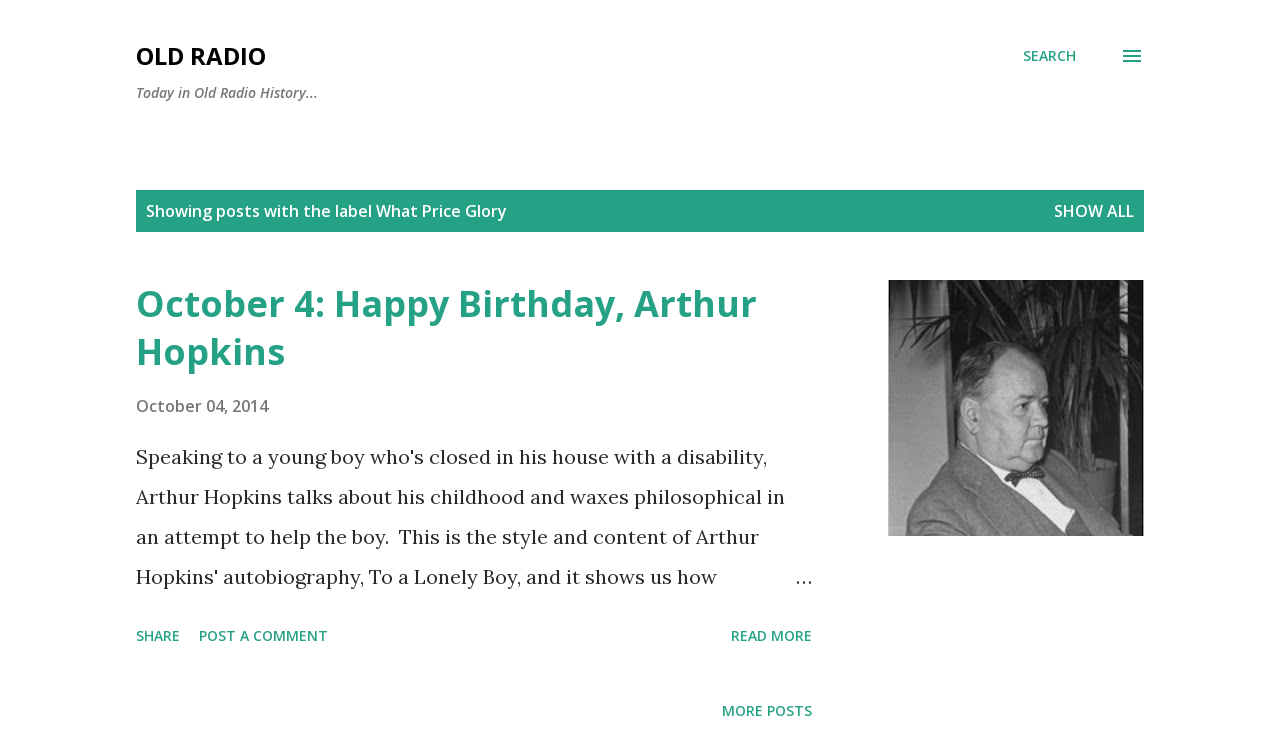

--- FILE ---
content_type: text/html; charset=UTF-8
request_url: https://www.oldradio.org/search/label/What%20Price%20Glory
body_size: 62845
content:
<!DOCTYPE html>
<html dir='ltr' lang='en'>
<head>
<meta content='width=device-width, initial-scale=1' name='viewport'/>
<title>Old Radio</title>
<meta content='text/html; charset=UTF-8' http-equiv='Content-Type'/>
<!-- Chrome, Firefox OS and Opera -->
<meta content='#ffffff' name='theme-color'/>
<!-- Windows Phone -->
<meta content='#ffffff' name='msapplication-navbutton-color'/>
<meta content='blogger' name='generator'/>
<link href='https://www.oldradio.org/favicon.ico' rel='icon' type='image/x-icon'/>
<link href='https://www.oldradio.org/search/label/What%20Price%20Glory' rel='canonical'/>
<link rel="alternate" type="application/atom+xml" title="Old Radio - Atom" href="https://www.oldradio.org/feeds/posts/default" />
<link rel="alternate" type="application/rss+xml" title="Old Radio - RSS" href="https://www.oldradio.org/feeds/posts/default?alt=rss" />
<link rel="service.post" type="application/atom+xml" title="Old Radio - Atom" href="https://www.blogger.com/feeds/4947609137565728205/posts/default" />
<!--Can't find substitution for tag [blog.ieCssRetrofitLinks]-->
<meta content='https://www.oldradio.org/search/label/What%20Price%20Glory' property='og:url'/>
<meta content='Old Radio' property='og:title'/>
<meta content='Today in Old Radio History...' property='og:description'/>
<meta content='https://blogger.googleusercontent.com/img/b/R29vZ2xl/AVvXsEiibYddKFMfygzQALN-GtGH8bYz_TvPYy8t5e3KymkE3rvcWJ5erwJHngFLsRUzVU7Qb1Rxt9iL3z_-19pBCu38WUO9jXatmkqs0nhXQdZVNCml13QmdhGr58KaPbnl8Xi16nD4IMFhvqHV/w1200-h630-p-k-no-nu/Arthur+Hopkins.jpg' property='og:image'/>
<style type='text/css'>@font-face{font-family:'Lora';font-style:normal;font-weight:400;font-display:swap;src:url(//fonts.gstatic.com/s/lora/v37/0QI6MX1D_JOuGQbT0gvTJPa787weuxJMkq18ndeYxZ2JTg.woff2)format('woff2');unicode-range:U+0460-052F,U+1C80-1C8A,U+20B4,U+2DE0-2DFF,U+A640-A69F,U+FE2E-FE2F;}@font-face{font-family:'Lora';font-style:normal;font-weight:400;font-display:swap;src:url(//fonts.gstatic.com/s/lora/v37/0QI6MX1D_JOuGQbT0gvTJPa787weuxJFkq18ndeYxZ2JTg.woff2)format('woff2');unicode-range:U+0301,U+0400-045F,U+0490-0491,U+04B0-04B1,U+2116;}@font-face{font-family:'Lora';font-style:normal;font-weight:400;font-display:swap;src:url(//fonts.gstatic.com/s/lora/v37/0QI6MX1D_JOuGQbT0gvTJPa787weuxI9kq18ndeYxZ2JTg.woff2)format('woff2');unicode-range:U+0302-0303,U+0305,U+0307-0308,U+0310,U+0312,U+0315,U+031A,U+0326-0327,U+032C,U+032F-0330,U+0332-0333,U+0338,U+033A,U+0346,U+034D,U+0391-03A1,U+03A3-03A9,U+03B1-03C9,U+03D1,U+03D5-03D6,U+03F0-03F1,U+03F4-03F5,U+2016-2017,U+2034-2038,U+203C,U+2040,U+2043,U+2047,U+2050,U+2057,U+205F,U+2070-2071,U+2074-208E,U+2090-209C,U+20D0-20DC,U+20E1,U+20E5-20EF,U+2100-2112,U+2114-2115,U+2117-2121,U+2123-214F,U+2190,U+2192,U+2194-21AE,U+21B0-21E5,U+21F1-21F2,U+21F4-2211,U+2213-2214,U+2216-22FF,U+2308-230B,U+2310,U+2319,U+231C-2321,U+2336-237A,U+237C,U+2395,U+239B-23B7,U+23D0,U+23DC-23E1,U+2474-2475,U+25AF,U+25B3,U+25B7,U+25BD,U+25C1,U+25CA,U+25CC,U+25FB,U+266D-266F,U+27C0-27FF,U+2900-2AFF,U+2B0E-2B11,U+2B30-2B4C,U+2BFE,U+3030,U+FF5B,U+FF5D,U+1D400-1D7FF,U+1EE00-1EEFF;}@font-face{font-family:'Lora';font-style:normal;font-weight:400;font-display:swap;src:url(//fonts.gstatic.com/s/lora/v37/0QI6MX1D_JOuGQbT0gvTJPa787weuxIvkq18ndeYxZ2JTg.woff2)format('woff2');unicode-range:U+0001-000C,U+000E-001F,U+007F-009F,U+20DD-20E0,U+20E2-20E4,U+2150-218F,U+2190,U+2192,U+2194-2199,U+21AF,U+21E6-21F0,U+21F3,U+2218-2219,U+2299,U+22C4-22C6,U+2300-243F,U+2440-244A,U+2460-24FF,U+25A0-27BF,U+2800-28FF,U+2921-2922,U+2981,U+29BF,U+29EB,U+2B00-2BFF,U+4DC0-4DFF,U+FFF9-FFFB,U+10140-1018E,U+10190-1019C,U+101A0,U+101D0-101FD,U+102E0-102FB,U+10E60-10E7E,U+1D2C0-1D2D3,U+1D2E0-1D37F,U+1F000-1F0FF,U+1F100-1F1AD,U+1F1E6-1F1FF,U+1F30D-1F30F,U+1F315,U+1F31C,U+1F31E,U+1F320-1F32C,U+1F336,U+1F378,U+1F37D,U+1F382,U+1F393-1F39F,U+1F3A7-1F3A8,U+1F3AC-1F3AF,U+1F3C2,U+1F3C4-1F3C6,U+1F3CA-1F3CE,U+1F3D4-1F3E0,U+1F3ED,U+1F3F1-1F3F3,U+1F3F5-1F3F7,U+1F408,U+1F415,U+1F41F,U+1F426,U+1F43F,U+1F441-1F442,U+1F444,U+1F446-1F449,U+1F44C-1F44E,U+1F453,U+1F46A,U+1F47D,U+1F4A3,U+1F4B0,U+1F4B3,U+1F4B9,U+1F4BB,U+1F4BF,U+1F4C8-1F4CB,U+1F4D6,U+1F4DA,U+1F4DF,U+1F4E3-1F4E6,U+1F4EA-1F4ED,U+1F4F7,U+1F4F9-1F4FB,U+1F4FD-1F4FE,U+1F503,U+1F507-1F50B,U+1F50D,U+1F512-1F513,U+1F53E-1F54A,U+1F54F-1F5FA,U+1F610,U+1F650-1F67F,U+1F687,U+1F68D,U+1F691,U+1F694,U+1F698,U+1F6AD,U+1F6B2,U+1F6B9-1F6BA,U+1F6BC,U+1F6C6-1F6CF,U+1F6D3-1F6D7,U+1F6E0-1F6EA,U+1F6F0-1F6F3,U+1F6F7-1F6FC,U+1F700-1F7FF,U+1F800-1F80B,U+1F810-1F847,U+1F850-1F859,U+1F860-1F887,U+1F890-1F8AD,U+1F8B0-1F8BB,U+1F8C0-1F8C1,U+1F900-1F90B,U+1F93B,U+1F946,U+1F984,U+1F996,U+1F9E9,U+1FA00-1FA6F,U+1FA70-1FA7C,U+1FA80-1FA89,U+1FA8F-1FAC6,U+1FACE-1FADC,U+1FADF-1FAE9,U+1FAF0-1FAF8,U+1FB00-1FBFF;}@font-face{font-family:'Lora';font-style:normal;font-weight:400;font-display:swap;src:url(//fonts.gstatic.com/s/lora/v37/0QI6MX1D_JOuGQbT0gvTJPa787weuxJOkq18ndeYxZ2JTg.woff2)format('woff2');unicode-range:U+0102-0103,U+0110-0111,U+0128-0129,U+0168-0169,U+01A0-01A1,U+01AF-01B0,U+0300-0301,U+0303-0304,U+0308-0309,U+0323,U+0329,U+1EA0-1EF9,U+20AB;}@font-face{font-family:'Lora';font-style:normal;font-weight:400;font-display:swap;src:url(//fonts.gstatic.com/s/lora/v37/0QI6MX1D_JOuGQbT0gvTJPa787weuxJPkq18ndeYxZ2JTg.woff2)format('woff2');unicode-range:U+0100-02BA,U+02BD-02C5,U+02C7-02CC,U+02CE-02D7,U+02DD-02FF,U+0304,U+0308,U+0329,U+1D00-1DBF,U+1E00-1E9F,U+1EF2-1EFF,U+2020,U+20A0-20AB,U+20AD-20C0,U+2113,U+2C60-2C7F,U+A720-A7FF;}@font-face{font-family:'Lora';font-style:normal;font-weight:400;font-display:swap;src:url(//fonts.gstatic.com/s/lora/v37/0QI6MX1D_JOuGQbT0gvTJPa787weuxJBkq18ndeYxZ0.woff2)format('woff2');unicode-range:U+0000-00FF,U+0131,U+0152-0153,U+02BB-02BC,U+02C6,U+02DA,U+02DC,U+0304,U+0308,U+0329,U+2000-206F,U+20AC,U+2122,U+2191,U+2193,U+2212,U+2215,U+FEFF,U+FFFD;}@font-face{font-family:'Open Sans';font-style:italic;font-weight:600;font-stretch:100%;font-display:swap;src:url(//fonts.gstatic.com/s/opensans/v44/memQYaGs126MiZpBA-UFUIcVXSCEkx2cmqvXlWq8tWZ0Pw86hd0RkxhjWV0ewIMUdjFXmSU_.woff2)format('woff2');unicode-range:U+0460-052F,U+1C80-1C8A,U+20B4,U+2DE0-2DFF,U+A640-A69F,U+FE2E-FE2F;}@font-face{font-family:'Open Sans';font-style:italic;font-weight:600;font-stretch:100%;font-display:swap;src:url(//fonts.gstatic.com/s/opensans/v44/memQYaGs126MiZpBA-UFUIcVXSCEkx2cmqvXlWq8tWZ0Pw86hd0RkxhjWVQewIMUdjFXmSU_.woff2)format('woff2');unicode-range:U+0301,U+0400-045F,U+0490-0491,U+04B0-04B1,U+2116;}@font-face{font-family:'Open Sans';font-style:italic;font-weight:600;font-stretch:100%;font-display:swap;src:url(//fonts.gstatic.com/s/opensans/v44/memQYaGs126MiZpBA-UFUIcVXSCEkx2cmqvXlWq8tWZ0Pw86hd0RkxhjWVwewIMUdjFXmSU_.woff2)format('woff2');unicode-range:U+1F00-1FFF;}@font-face{font-family:'Open Sans';font-style:italic;font-weight:600;font-stretch:100%;font-display:swap;src:url(//fonts.gstatic.com/s/opensans/v44/memQYaGs126MiZpBA-UFUIcVXSCEkx2cmqvXlWq8tWZ0Pw86hd0RkxhjWVMewIMUdjFXmSU_.woff2)format('woff2');unicode-range:U+0370-0377,U+037A-037F,U+0384-038A,U+038C,U+038E-03A1,U+03A3-03FF;}@font-face{font-family:'Open Sans';font-style:italic;font-weight:600;font-stretch:100%;font-display:swap;src:url(//fonts.gstatic.com/s/opensans/v44/memQYaGs126MiZpBA-UFUIcVXSCEkx2cmqvXlWq8tWZ0Pw86hd0RkxhjWVIewIMUdjFXmSU_.woff2)format('woff2');unicode-range:U+0307-0308,U+0590-05FF,U+200C-2010,U+20AA,U+25CC,U+FB1D-FB4F;}@font-face{font-family:'Open Sans';font-style:italic;font-weight:600;font-stretch:100%;font-display:swap;src:url(//fonts.gstatic.com/s/opensans/v44/memQYaGs126MiZpBA-UFUIcVXSCEkx2cmqvXlWq8tWZ0Pw86hd0RkxhjWSwewIMUdjFXmSU_.woff2)format('woff2');unicode-range:U+0302-0303,U+0305,U+0307-0308,U+0310,U+0312,U+0315,U+031A,U+0326-0327,U+032C,U+032F-0330,U+0332-0333,U+0338,U+033A,U+0346,U+034D,U+0391-03A1,U+03A3-03A9,U+03B1-03C9,U+03D1,U+03D5-03D6,U+03F0-03F1,U+03F4-03F5,U+2016-2017,U+2034-2038,U+203C,U+2040,U+2043,U+2047,U+2050,U+2057,U+205F,U+2070-2071,U+2074-208E,U+2090-209C,U+20D0-20DC,U+20E1,U+20E5-20EF,U+2100-2112,U+2114-2115,U+2117-2121,U+2123-214F,U+2190,U+2192,U+2194-21AE,U+21B0-21E5,U+21F1-21F2,U+21F4-2211,U+2213-2214,U+2216-22FF,U+2308-230B,U+2310,U+2319,U+231C-2321,U+2336-237A,U+237C,U+2395,U+239B-23B7,U+23D0,U+23DC-23E1,U+2474-2475,U+25AF,U+25B3,U+25B7,U+25BD,U+25C1,U+25CA,U+25CC,U+25FB,U+266D-266F,U+27C0-27FF,U+2900-2AFF,U+2B0E-2B11,U+2B30-2B4C,U+2BFE,U+3030,U+FF5B,U+FF5D,U+1D400-1D7FF,U+1EE00-1EEFF;}@font-face{font-family:'Open Sans';font-style:italic;font-weight:600;font-stretch:100%;font-display:swap;src:url(//fonts.gstatic.com/s/opensans/v44/memQYaGs126MiZpBA-UFUIcVXSCEkx2cmqvXlWq8tWZ0Pw86hd0RkxhjWT4ewIMUdjFXmSU_.woff2)format('woff2');unicode-range:U+0001-000C,U+000E-001F,U+007F-009F,U+20DD-20E0,U+20E2-20E4,U+2150-218F,U+2190,U+2192,U+2194-2199,U+21AF,U+21E6-21F0,U+21F3,U+2218-2219,U+2299,U+22C4-22C6,U+2300-243F,U+2440-244A,U+2460-24FF,U+25A0-27BF,U+2800-28FF,U+2921-2922,U+2981,U+29BF,U+29EB,U+2B00-2BFF,U+4DC0-4DFF,U+FFF9-FFFB,U+10140-1018E,U+10190-1019C,U+101A0,U+101D0-101FD,U+102E0-102FB,U+10E60-10E7E,U+1D2C0-1D2D3,U+1D2E0-1D37F,U+1F000-1F0FF,U+1F100-1F1AD,U+1F1E6-1F1FF,U+1F30D-1F30F,U+1F315,U+1F31C,U+1F31E,U+1F320-1F32C,U+1F336,U+1F378,U+1F37D,U+1F382,U+1F393-1F39F,U+1F3A7-1F3A8,U+1F3AC-1F3AF,U+1F3C2,U+1F3C4-1F3C6,U+1F3CA-1F3CE,U+1F3D4-1F3E0,U+1F3ED,U+1F3F1-1F3F3,U+1F3F5-1F3F7,U+1F408,U+1F415,U+1F41F,U+1F426,U+1F43F,U+1F441-1F442,U+1F444,U+1F446-1F449,U+1F44C-1F44E,U+1F453,U+1F46A,U+1F47D,U+1F4A3,U+1F4B0,U+1F4B3,U+1F4B9,U+1F4BB,U+1F4BF,U+1F4C8-1F4CB,U+1F4D6,U+1F4DA,U+1F4DF,U+1F4E3-1F4E6,U+1F4EA-1F4ED,U+1F4F7,U+1F4F9-1F4FB,U+1F4FD-1F4FE,U+1F503,U+1F507-1F50B,U+1F50D,U+1F512-1F513,U+1F53E-1F54A,U+1F54F-1F5FA,U+1F610,U+1F650-1F67F,U+1F687,U+1F68D,U+1F691,U+1F694,U+1F698,U+1F6AD,U+1F6B2,U+1F6B9-1F6BA,U+1F6BC,U+1F6C6-1F6CF,U+1F6D3-1F6D7,U+1F6E0-1F6EA,U+1F6F0-1F6F3,U+1F6F7-1F6FC,U+1F700-1F7FF,U+1F800-1F80B,U+1F810-1F847,U+1F850-1F859,U+1F860-1F887,U+1F890-1F8AD,U+1F8B0-1F8BB,U+1F8C0-1F8C1,U+1F900-1F90B,U+1F93B,U+1F946,U+1F984,U+1F996,U+1F9E9,U+1FA00-1FA6F,U+1FA70-1FA7C,U+1FA80-1FA89,U+1FA8F-1FAC6,U+1FACE-1FADC,U+1FADF-1FAE9,U+1FAF0-1FAF8,U+1FB00-1FBFF;}@font-face{font-family:'Open Sans';font-style:italic;font-weight:600;font-stretch:100%;font-display:swap;src:url(//fonts.gstatic.com/s/opensans/v44/memQYaGs126MiZpBA-UFUIcVXSCEkx2cmqvXlWq8tWZ0Pw86hd0RkxhjWV8ewIMUdjFXmSU_.woff2)format('woff2');unicode-range:U+0102-0103,U+0110-0111,U+0128-0129,U+0168-0169,U+01A0-01A1,U+01AF-01B0,U+0300-0301,U+0303-0304,U+0308-0309,U+0323,U+0329,U+1EA0-1EF9,U+20AB;}@font-face{font-family:'Open Sans';font-style:italic;font-weight:600;font-stretch:100%;font-display:swap;src:url(//fonts.gstatic.com/s/opensans/v44/memQYaGs126MiZpBA-UFUIcVXSCEkx2cmqvXlWq8tWZ0Pw86hd0RkxhjWV4ewIMUdjFXmSU_.woff2)format('woff2');unicode-range:U+0100-02BA,U+02BD-02C5,U+02C7-02CC,U+02CE-02D7,U+02DD-02FF,U+0304,U+0308,U+0329,U+1D00-1DBF,U+1E00-1E9F,U+1EF2-1EFF,U+2020,U+20A0-20AB,U+20AD-20C0,U+2113,U+2C60-2C7F,U+A720-A7FF;}@font-face{font-family:'Open Sans';font-style:italic;font-weight:600;font-stretch:100%;font-display:swap;src:url(//fonts.gstatic.com/s/opensans/v44/memQYaGs126MiZpBA-UFUIcVXSCEkx2cmqvXlWq8tWZ0Pw86hd0RkxhjWVAewIMUdjFXmQ.woff2)format('woff2');unicode-range:U+0000-00FF,U+0131,U+0152-0153,U+02BB-02BC,U+02C6,U+02DA,U+02DC,U+0304,U+0308,U+0329,U+2000-206F,U+20AC,U+2122,U+2191,U+2193,U+2212,U+2215,U+FEFF,U+FFFD;}@font-face{font-family:'Open Sans';font-style:normal;font-weight:400;font-stretch:100%;font-display:swap;src:url(//fonts.gstatic.com/s/opensans/v44/memvYaGs126MiZpBA-UvWbX2vVnXBbObj2OVTSKmu0SC55K5gw.woff2)format('woff2');unicode-range:U+0460-052F,U+1C80-1C8A,U+20B4,U+2DE0-2DFF,U+A640-A69F,U+FE2E-FE2F;}@font-face{font-family:'Open Sans';font-style:normal;font-weight:400;font-stretch:100%;font-display:swap;src:url(//fonts.gstatic.com/s/opensans/v44/memvYaGs126MiZpBA-UvWbX2vVnXBbObj2OVTSumu0SC55K5gw.woff2)format('woff2');unicode-range:U+0301,U+0400-045F,U+0490-0491,U+04B0-04B1,U+2116;}@font-face{font-family:'Open Sans';font-style:normal;font-weight:400;font-stretch:100%;font-display:swap;src:url(//fonts.gstatic.com/s/opensans/v44/memvYaGs126MiZpBA-UvWbX2vVnXBbObj2OVTSOmu0SC55K5gw.woff2)format('woff2');unicode-range:U+1F00-1FFF;}@font-face{font-family:'Open Sans';font-style:normal;font-weight:400;font-stretch:100%;font-display:swap;src:url(//fonts.gstatic.com/s/opensans/v44/memvYaGs126MiZpBA-UvWbX2vVnXBbObj2OVTSymu0SC55K5gw.woff2)format('woff2');unicode-range:U+0370-0377,U+037A-037F,U+0384-038A,U+038C,U+038E-03A1,U+03A3-03FF;}@font-face{font-family:'Open Sans';font-style:normal;font-weight:400;font-stretch:100%;font-display:swap;src:url(//fonts.gstatic.com/s/opensans/v44/memvYaGs126MiZpBA-UvWbX2vVnXBbObj2OVTS2mu0SC55K5gw.woff2)format('woff2');unicode-range:U+0307-0308,U+0590-05FF,U+200C-2010,U+20AA,U+25CC,U+FB1D-FB4F;}@font-face{font-family:'Open Sans';font-style:normal;font-weight:400;font-stretch:100%;font-display:swap;src:url(//fonts.gstatic.com/s/opensans/v44/memvYaGs126MiZpBA-UvWbX2vVnXBbObj2OVTVOmu0SC55K5gw.woff2)format('woff2');unicode-range:U+0302-0303,U+0305,U+0307-0308,U+0310,U+0312,U+0315,U+031A,U+0326-0327,U+032C,U+032F-0330,U+0332-0333,U+0338,U+033A,U+0346,U+034D,U+0391-03A1,U+03A3-03A9,U+03B1-03C9,U+03D1,U+03D5-03D6,U+03F0-03F1,U+03F4-03F5,U+2016-2017,U+2034-2038,U+203C,U+2040,U+2043,U+2047,U+2050,U+2057,U+205F,U+2070-2071,U+2074-208E,U+2090-209C,U+20D0-20DC,U+20E1,U+20E5-20EF,U+2100-2112,U+2114-2115,U+2117-2121,U+2123-214F,U+2190,U+2192,U+2194-21AE,U+21B0-21E5,U+21F1-21F2,U+21F4-2211,U+2213-2214,U+2216-22FF,U+2308-230B,U+2310,U+2319,U+231C-2321,U+2336-237A,U+237C,U+2395,U+239B-23B7,U+23D0,U+23DC-23E1,U+2474-2475,U+25AF,U+25B3,U+25B7,U+25BD,U+25C1,U+25CA,U+25CC,U+25FB,U+266D-266F,U+27C0-27FF,U+2900-2AFF,U+2B0E-2B11,U+2B30-2B4C,U+2BFE,U+3030,U+FF5B,U+FF5D,U+1D400-1D7FF,U+1EE00-1EEFF;}@font-face{font-family:'Open Sans';font-style:normal;font-weight:400;font-stretch:100%;font-display:swap;src:url(//fonts.gstatic.com/s/opensans/v44/memvYaGs126MiZpBA-UvWbX2vVnXBbObj2OVTUGmu0SC55K5gw.woff2)format('woff2');unicode-range:U+0001-000C,U+000E-001F,U+007F-009F,U+20DD-20E0,U+20E2-20E4,U+2150-218F,U+2190,U+2192,U+2194-2199,U+21AF,U+21E6-21F0,U+21F3,U+2218-2219,U+2299,U+22C4-22C6,U+2300-243F,U+2440-244A,U+2460-24FF,U+25A0-27BF,U+2800-28FF,U+2921-2922,U+2981,U+29BF,U+29EB,U+2B00-2BFF,U+4DC0-4DFF,U+FFF9-FFFB,U+10140-1018E,U+10190-1019C,U+101A0,U+101D0-101FD,U+102E0-102FB,U+10E60-10E7E,U+1D2C0-1D2D3,U+1D2E0-1D37F,U+1F000-1F0FF,U+1F100-1F1AD,U+1F1E6-1F1FF,U+1F30D-1F30F,U+1F315,U+1F31C,U+1F31E,U+1F320-1F32C,U+1F336,U+1F378,U+1F37D,U+1F382,U+1F393-1F39F,U+1F3A7-1F3A8,U+1F3AC-1F3AF,U+1F3C2,U+1F3C4-1F3C6,U+1F3CA-1F3CE,U+1F3D4-1F3E0,U+1F3ED,U+1F3F1-1F3F3,U+1F3F5-1F3F7,U+1F408,U+1F415,U+1F41F,U+1F426,U+1F43F,U+1F441-1F442,U+1F444,U+1F446-1F449,U+1F44C-1F44E,U+1F453,U+1F46A,U+1F47D,U+1F4A3,U+1F4B0,U+1F4B3,U+1F4B9,U+1F4BB,U+1F4BF,U+1F4C8-1F4CB,U+1F4D6,U+1F4DA,U+1F4DF,U+1F4E3-1F4E6,U+1F4EA-1F4ED,U+1F4F7,U+1F4F9-1F4FB,U+1F4FD-1F4FE,U+1F503,U+1F507-1F50B,U+1F50D,U+1F512-1F513,U+1F53E-1F54A,U+1F54F-1F5FA,U+1F610,U+1F650-1F67F,U+1F687,U+1F68D,U+1F691,U+1F694,U+1F698,U+1F6AD,U+1F6B2,U+1F6B9-1F6BA,U+1F6BC,U+1F6C6-1F6CF,U+1F6D3-1F6D7,U+1F6E0-1F6EA,U+1F6F0-1F6F3,U+1F6F7-1F6FC,U+1F700-1F7FF,U+1F800-1F80B,U+1F810-1F847,U+1F850-1F859,U+1F860-1F887,U+1F890-1F8AD,U+1F8B0-1F8BB,U+1F8C0-1F8C1,U+1F900-1F90B,U+1F93B,U+1F946,U+1F984,U+1F996,U+1F9E9,U+1FA00-1FA6F,U+1FA70-1FA7C,U+1FA80-1FA89,U+1FA8F-1FAC6,U+1FACE-1FADC,U+1FADF-1FAE9,U+1FAF0-1FAF8,U+1FB00-1FBFF;}@font-face{font-family:'Open Sans';font-style:normal;font-weight:400;font-stretch:100%;font-display:swap;src:url(//fonts.gstatic.com/s/opensans/v44/memvYaGs126MiZpBA-UvWbX2vVnXBbObj2OVTSCmu0SC55K5gw.woff2)format('woff2');unicode-range:U+0102-0103,U+0110-0111,U+0128-0129,U+0168-0169,U+01A0-01A1,U+01AF-01B0,U+0300-0301,U+0303-0304,U+0308-0309,U+0323,U+0329,U+1EA0-1EF9,U+20AB;}@font-face{font-family:'Open Sans';font-style:normal;font-weight:400;font-stretch:100%;font-display:swap;src:url(//fonts.gstatic.com/s/opensans/v44/memvYaGs126MiZpBA-UvWbX2vVnXBbObj2OVTSGmu0SC55K5gw.woff2)format('woff2');unicode-range:U+0100-02BA,U+02BD-02C5,U+02C7-02CC,U+02CE-02D7,U+02DD-02FF,U+0304,U+0308,U+0329,U+1D00-1DBF,U+1E00-1E9F,U+1EF2-1EFF,U+2020,U+20A0-20AB,U+20AD-20C0,U+2113,U+2C60-2C7F,U+A720-A7FF;}@font-face{font-family:'Open Sans';font-style:normal;font-weight:400;font-stretch:100%;font-display:swap;src:url(//fonts.gstatic.com/s/opensans/v44/memvYaGs126MiZpBA-UvWbX2vVnXBbObj2OVTS-mu0SC55I.woff2)format('woff2');unicode-range:U+0000-00FF,U+0131,U+0152-0153,U+02BB-02BC,U+02C6,U+02DA,U+02DC,U+0304,U+0308,U+0329,U+2000-206F,U+20AC,U+2122,U+2191,U+2193,U+2212,U+2215,U+FEFF,U+FFFD;}@font-face{font-family:'Open Sans';font-style:normal;font-weight:600;font-stretch:100%;font-display:swap;src:url(//fonts.gstatic.com/s/opensans/v44/memvYaGs126MiZpBA-UvWbX2vVnXBbObj2OVTSKmu0SC55K5gw.woff2)format('woff2');unicode-range:U+0460-052F,U+1C80-1C8A,U+20B4,U+2DE0-2DFF,U+A640-A69F,U+FE2E-FE2F;}@font-face{font-family:'Open Sans';font-style:normal;font-weight:600;font-stretch:100%;font-display:swap;src:url(//fonts.gstatic.com/s/opensans/v44/memvYaGs126MiZpBA-UvWbX2vVnXBbObj2OVTSumu0SC55K5gw.woff2)format('woff2');unicode-range:U+0301,U+0400-045F,U+0490-0491,U+04B0-04B1,U+2116;}@font-face{font-family:'Open Sans';font-style:normal;font-weight:600;font-stretch:100%;font-display:swap;src:url(//fonts.gstatic.com/s/opensans/v44/memvYaGs126MiZpBA-UvWbX2vVnXBbObj2OVTSOmu0SC55K5gw.woff2)format('woff2');unicode-range:U+1F00-1FFF;}@font-face{font-family:'Open Sans';font-style:normal;font-weight:600;font-stretch:100%;font-display:swap;src:url(//fonts.gstatic.com/s/opensans/v44/memvYaGs126MiZpBA-UvWbX2vVnXBbObj2OVTSymu0SC55K5gw.woff2)format('woff2');unicode-range:U+0370-0377,U+037A-037F,U+0384-038A,U+038C,U+038E-03A1,U+03A3-03FF;}@font-face{font-family:'Open Sans';font-style:normal;font-weight:600;font-stretch:100%;font-display:swap;src:url(//fonts.gstatic.com/s/opensans/v44/memvYaGs126MiZpBA-UvWbX2vVnXBbObj2OVTS2mu0SC55K5gw.woff2)format('woff2');unicode-range:U+0307-0308,U+0590-05FF,U+200C-2010,U+20AA,U+25CC,U+FB1D-FB4F;}@font-face{font-family:'Open Sans';font-style:normal;font-weight:600;font-stretch:100%;font-display:swap;src:url(//fonts.gstatic.com/s/opensans/v44/memvYaGs126MiZpBA-UvWbX2vVnXBbObj2OVTVOmu0SC55K5gw.woff2)format('woff2');unicode-range:U+0302-0303,U+0305,U+0307-0308,U+0310,U+0312,U+0315,U+031A,U+0326-0327,U+032C,U+032F-0330,U+0332-0333,U+0338,U+033A,U+0346,U+034D,U+0391-03A1,U+03A3-03A9,U+03B1-03C9,U+03D1,U+03D5-03D6,U+03F0-03F1,U+03F4-03F5,U+2016-2017,U+2034-2038,U+203C,U+2040,U+2043,U+2047,U+2050,U+2057,U+205F,U+2070-2071,U+2074-208E,U+2090-209C,U+20D0-20DC,U+20E1,U+20E5-20EF,U+2100-2112,U+2114-2115,U+2117-2121,U+2123-214F,U+2190,U+2192,U+2194-21AE,U+21B0-21E5,U+21F1-21F2,U+21F4-2211,U+2213-2214,U+2216-22FF,U+2308-230B,U+2310,U+2319,U+231C-2321,U+2336-237A,U+237C,U+2395,U+239B-23B7,U+23D0,U+23DC-23E1,U+2474-2475,U+25AF,U+25B3,U+25B7,U+25BD,U+25C1,U+25CA,U+25CC,U+25FB,U+266D-266F,U+27C0-27FF,U+2900-2AFF,U+2B0E-2B11,U+2B30-2B4C,U+2BFE,U+3030,U+FF5B,U+FF5D,U+1D400-1D7FF,U+1EE00-1EEFF;}@font-face{font-family:'Open Sans';font-style:normal;font-weight:600;font-stretch:100%;font-display:swap;src:url(//fonts.gstatic.com/s/opensans/v44/memvYaGs126MiZpBA-UvWbX2vVnXBbObj2OVTUGmu0SC55K5gw.woff2)format('woff2');unicode-range:U+0001-000C,U+000E-001F,U+007F-009F,U+20DD-20E0,U+20E2-20E4,U+2150-218F,U+2190,U+2192,U+2194-2199,U+21AF,U+21E6-21F0,U+21F3,U+2218-2219,U+2299,U+22C4-22C6,U+2300-243F,U+2440-244A,U+2460-24FF,U+25A0-27BF,U+2800-28FF,U+2921-2922,U+2981,U+29BF,U+29EB,U+2B00-2BFF,U+4DC0-4DFF,U+FFF9-FFFB,U+10140-1018E,U+10190-1019C,U+101A0,U+101D0-101FD,U+102E0-102FB,U+10E60-10E7E,U+1D2C0-1D2D3,U+1D2E0-1D37F,U+1F000-1F0FF,U+1F100-1F1AD,U+1F1E6-1F1FF,U+1F30D-1F30F,U+1F315,U+1F31C,U+1F31E,U+1F320-1F32C,U+1F336,U+1F378,U+1F37D,U+1F382,U+1F393-1F39F,U+1F3A7-1F3A8,U+1F3AC-1F3AF,U+1F3C2,U+1F3C4-1F3C6,U+1F3CA-1F3CE,U+1F3D4-1F3E0,U+1F3ED,U+1F3F1-1F3F3,U+1F3F5-1F3F7,U+1F408,U+1F415,U+1F41F,U+1F426,U+1F43F,U+1F441-1F442,U+1F444,U+1F446-1F449,U+1F44C-1F44E,U+1F453,U+1F46A,U+1F47D,U+1F4A3,U+1F4B0,U+1F4B3,U+1F4B9,U+1F4BB,U+1F4BF,U+1F4C8-1F4CB,U+1F4D6,U+1F4DA,U+1F4DF,U+1F4E3-1F4E6,U+1F4EA-1F4ED,U+1F4F7,U+1F4F9-1F4FB,U+1F4FD-1F4FE,U+1F503,U+1F507-1F50B,U+1F50D,U+1F512-1F513,U+1F53E-1F54A,U+1F54F-1F5FA,U+1F610,U+1F650-1F67F,U+1F687,U+1F68D,U+1F691,U+1F694,U+1F698,U+1F6AD,U+1F6B2,U+1F6B9-1F6BA,U+1F6BC,U+1F6C6-1F6CF,U+1F6D3-1F6D7,U+1F6E0-1F6EA,U+1F6F0-1F6F3,U+1F6F7-1F6FC,U+1F700-1F7FF,U+1F800-1F80B,U+1F810-1F847,U+1F850-1F859,U+1F860-1F887,U+1F890-1F8AD,U+1F8B0-1F8BB,U+1F8C0-1F8C1,U+1F900-1F90B,U+1F93B,U+1F946,U+1F984,U+1F996,U+1F9E9,U+1FA00-1FA6F,U+1FA70-1FA7C,U+1FA80-1FA89,U+1FA8F-1FAC6,U+1FACE-1FADC,U+1FADF-1FAE9,U+1FAF0-1FAF8,U+1FB00-1FBFF;}@font-face{font-family:'Open Sans';font-style:normal;font-weight:600;font-stretch:100%;font-display:swap;src:url(//fonts.gstatic.com/s/opensans/v44/memvYaGs126MiZpBA-UvWbX2vVnXBbObj2OVTSCmu0SC55K5gw.woff2)format('woff2');unicode-range:U+0102-0103,U+0110-0111,U+0128-0129,U+0168-0169,U+01A0-01A1,U+01AF-01B0,U+0300-0301,U+0303-0304,U+0308-0309,U+0323,U+0329,U+1EA0-1EF9,U+20AB;}@font-face{font-family:'Open Sans';font-style:normal;font-weight:600;font-stretch:100%;font-display:swap;src:url(//fonts.gstatic.com/s/opensans/v44/memvYaGs126MiZpBA-UvWbX2vVnXBbObj2OVTSGmu0SC55K5gw.woff2)format('woff2');unicode-range:U+0100-02BA,U+02BD-02C5,U+02C7-02CC,U+02CE-02D7,U+02DD-02FF,U+0304,U+0308,U+0329,U+1D00-1DBF,U+1E00-1E9F,U+1EF2-1EFF,U+2020,U+20A0-20AB,U+20AD-20C0,U+2113,U+2C60-2C7F,U+A720-A7FF;}@font-face{font-family:'Open Sans';font-style:normal;font-weight:600;font-stretch:100%;font-display:swap;src:url(//fonts.gstatic.com/s/opensans/v44/memvYaGs126MiZpBA-UvWbX2vVnXBbObj2OVTS-mu0SC55I.woff2)format('woff2');unicode-range:U+0000-00FF,U+0131,U+0152-0153,U+02BB-02BC,U+02C6,U+02DA,U+02DC,U+0304,U+0308,U+0329,U+2000-206F,U+20AC,U+2122,U+2191,U+2193,U+2212,U+2215,U+FEFF,U+FFFD;}@font-face{font-family:'Open Sans';font-style:normal;font-weight:700;font-stretch:100%;font-display:swap;src:url(//fonts.gstatic.com/s/opensans/v44/memvYaGs126MiZpBA-UvWbX2vVnXBbObj2OVTSKmu0SC55K5gw.woff2)format('woff2');unicode-range:U+0460-052F,U+1C80-1C8A,U+20B4,U+2DE0-2DFF,U+A640-A69F,U+FE2E-FE2F;}@font-face{font-family:'Open Sans';font-style:normal;font-weight:700;font-stretch:100%;font-display:swap;src:url(//fonts.gstatic.com/s/opensans/v44/memvYaGs126MiZpBA-UvWbX2vVnXBbObj2OVTSumu0SC55K5gw.woff2)format('woff2');unicode-range:U+0301,U+0400-045F,U+0490-0491,U+04B0-04B1,U+2116;}@font-face{font-family:'Open Sans';font-style:normal;font-weight:700;font-stretch:100%;font-display:swap;src:url(//fonts.gstatic.com/s/opensans/v44/memvYaGs126MiZpBA-UvWbX2vVnXBbObj2OVTSOmu0SC55K5gw.woff2)format('woff2');unicode-range:U+1F00-1FFF;}@font-face{font-family:'Open Sans';font-style:normal;font-weight:700;font-stretch:100%;font-display:swap;src:url(//fonts.gstatic.com/s/opensans/v44/memvYaGs126MiZpBA-UvWbX2vVnXBbObj2OVTSymu0SC55K5gw.woff2)format('woff2');unicode-range:U+0370-0377,U+037A-037F,U+0384-038A,U+038C,U+038E-03A1,U+03A3-03FF;}@font-face{font-family:'Open Sans';font-style:normal;font-weight:700;font-stretch:100%;font-display:swap;src:url(//fonts.gstatic.com/s/opensans/v44/memvYaGs126MiZpBA-UvWbX2vVnXBbObj2OVTS2mu0SC55K5gw.woff2)format('woff2');unicode-range:U+0307-0308,U+0590-05FF,U+200C-2010,U+20AA,U+25CC,U+FB1D-FB4F;}@font-face{font-family:'Open Sans';font-style:normal;font-weight:700;font-stretch:100%;font-display:swap;src:url(//fonts.gstatic.com/s/opensans/v44/memvYaGs126MiZpBA-UvWbX2vVnXBbObj2OVTVOmu0SC55K5gw.woff2)format('woff2');unicode-range:U+0302-0303,U+0305,U+0307-0308,U+0310,U+0312,U+0315,U+031A,U+0326-0327,U+032C,U+032F-0330,U+0332-0333,U+0338,U+033A,U+0346,U+034D,U+0391-03A1,U+03A3-03A9,U+03B1-03C9,U+03D1,U+03D5-03D6,U+03F0-03F1,U+03F4-03F5,U+2016-2017,U+2034-2038,U+203C,U+2040,U+2043,U+2047,U+2050,U+2057,U+205F,U+2070-2071,U+2074-208E,U+2090-209C,U+20D0-20DC,U+20E1,U+20E5-20EF,U+2100-2112,U+2114-2115,U+2117-2121,U+2123-214F,U+2190,U+2192,U+2194-21AE,U+21B0-21E5,U+21F1-21F2,U+21F4-2211,U+2213-2214,U+2216-22FF,U+2308-230B,U+2310,U+2319,U+231C-2321,U+2336-237A,U+237C,U+2395,U+239B-23B7,U+23D0,U+23DC-23E1,U+2474-2475,U+25AF,U+25B3,U+25B7,U+25BD,U+25C1,U+25CA,U+25CC,U+25FB,U+266D-266F,U+27C0-27FF,U+2900-2AFF,U+2B0E-2B11,U+2B30-2B4C,U+2BFE,U+3030,U+FF5B,U+FF5D,U+1D400-1D7FF,U+1EE00-1EEFF;}@font-face{font-family:'Open Sans';font-style:normal;font-weight:700;font-stretch:100%;font-display:swap;src:url(//fonts.gstatic.com/s/opensans/v44/memvYaGs126MiZpBA-UvWbX2vVnXBbObj2OVTUGmu0SC55K5gw.woff2)format('woff2');unicode-range:U+0001-000C,U+000E-001F,U+007F-009F,U+20DD-20E0,U+20E2-20E4,U+2150-218F,U+2190,U+2192,U+2194-2199,U+21AF,U+21E6-21F0,U+21F3,U+2218-2219,U+2299,U+22C4-22C6,U+2300-243F,U+2440-244A,U+2460-24FF,U+25A0-27BF,U+2800-28FF,U+2921-2922,U+2981,U+29BF,U+29EB,U+2B00-2BFF,U+4DC0-4DFF,U+FFF9-FFFB,U+10140-1018E,U+10190-1019C,U+101A0,U+101D0-101FD,U+102E0-102FB,U+10E60-10E7E,U+1D2C0-1D2D3,U+1D2E0-1D37F,U+1F000-1F0FF,U+1F100-1F1AD,U+1F1E6-1F1FF,U+1F30D-1F30F,U+1F315,U+1F31C,U+1F31E,U+1F320-1F32C,U+1F336,U+1F378,U+1F37D,U+1F382,U+1F393-1F39F,U+1F3A7-1F3A8,U+1F3AC-1F3AF,U+1F3C2,U+1F3C4-1F3C6,U+1F3CA-1F3CE,U+1F3D4-1F3E0,U+1F3ED,U+1F3F1-1F3F3,U+1F3F5-1F3F7,U+1F408,U+1F415,U+1F41F,U+1F426,U+1F43F,U+1F441-1F442,U+1F444,U+1F446-1F449,U+1F44C-1F44E,U+1F453,U+1F46A,U+1F47D,U+1F4A3,U+1F4B0,U+1F4B3,U+1F4B9,U+1F4BB,U+1F4BF,U+1F4C8-1F4CB,U+1F4D6,U+1F4DA,U+1F4DF,U+1F4E3-1F4E6,U+1F4EA-1F4ED,U+1F4F7,U+1F4F9-1F4FB,U+1F4FD-1F4FE,U+1F503,U+1F507-1F50B,U+1F50D,U+1F512-1F513,U+1F53E-1F54A,U+1F54F-1F5FA,U+1F610,U+1F650-1F67F,U+1F687,U+1F68D,U+1F691,U+1F694,U+1F698,U+1F6AD,U+1F6B2,U+1F6B9-1F6BA,U+1F6BC,U+1F6C6-1F6CF,U+1F6D3-1F6D7,U+1F6E0-1F6EA,U+1F6F0-1F6F3,U+1F6F7-1F6FC,U+1F700-1F7FF,U+1F800-1F80B,U+1F810-1F847,U+1F850-1F859,U+1F860-1F887,U+1F890-1F8AD,U+1F8B0-1F8BB,U+1F8C0-1F8C1,U+1F900-1F90B,U+1F93B,U+1F946,U+1F984,U+1F996,U+1F9E9,U+1FA00-1FA6F,U+1FA70-1FA7C,U+1FA80-1FA89,U+1FA8F-1FAC6,U+1FACE-1FADC,U+1FADF-1FAE9,U+1FAF0-1FAF8,U+1FB00-1FBFF;}@font-face{font-family:'Open Sans';font-style:normal;font-weight:700;font-stretch:100%;font-display:swap;src:url(//fonts.gstatic.com/s/opensans/v44/memvYaGs126MiZpBA-UvWbX2vVnXBbObj2OVTSCmu0SC55K5gw.woff2)format('woff2');unicode-range:U+0102-0103,U+0110-0111,U+0128-0129,U+0168-0169,U+01A0-01A1,U+01AF-01B0,U+0300-0301,U+0303-0304,U+0308-0309,U+0323,U+0329,U+1EA0-1EF9,U+20AB;}@font-face{font-family:'Open Sans';font-style:normal;font-weight:700;font-stretch:100%;font-display:swap;src:url(//fonts.gstatic.com/s/opensans/v44/memvYaGs126MiZpBA-UvWbX2vVnXBbObj2OVTSGmu0SC55K5gw.woff2)format('woff2');unicode-range:U+0100-02BA,U+02BD-02C5,U+02C7-02CC,U+02CE-02D7,U+02DD-02FF,U+0304,U+0308,U+0329,U+1D00-1DBF,U+1E00-1E9F,U+1EF2-1EFF,U+2020,U+20A0-20AB,U+20AD-20C0,U+2113,U+2C60-2C7F,U+A720-A7FF;}@font-face{font-family:'Open Sans';font-style:normal;font-weight:700;font-stretch:100%;font-display:swap;src:url(//fonts.gstatic.com/s/opensans/v44/memvYaGs126MiZpBA-UvWbX2vVnXBbObj2OVTS-mu0SC55I.woff2)format('woff2');unicode-range:U+0000-00FF,U+0131,U+0152-0153,U+02BB-02BC,U+02C6,U+02DA,U+02DC,U+0304,U+0308,U+0329,U+2000-206F,U+20AC,U+2122,U+2191,U+2193,U+2212,U+2215,U+FEFF,U+FFFD;}</style>
<style id='page-skin-1' type='text/css'><!--
/*! normalize.css v3.0.1 | MIT License | git.io/normalize */html{font-family:sans-serif;-ms-text-size-adjust:100%;-webkit-text-size-adjust:100%}body{margin:0}article,aside,details,figcaption,figure,footer,header,hgroup,main,nav,section,summary{display:block}audio,canvas,progress,video{display:inline-block;vertical-align:baseline}audio:not([controls]){display:none;height:0}[hidden],template{display:none}a{background:transparent}a:active,a:hover{outline:0}abbr[title]{border-bottom:1px dotted}b,strong{font-weight:bold}dfn{font-style:italic}h1{font-size:2em;margin:.67em 0}mark{background:#ff0;color:#000}small{font-size:80%}sub,sup{font-size:75%;line-height:0;position:relative;vertical-align:baseline}sup{top:-0.5em}sub{bottom:-0.25em}img{border:0}svg:not(:root){overflow:hidden}figure{margin:1em 40px}hr{-moz-box-sizing:content-box;box-sizing:content-box;height:0}pre{overflow:auto}code,kbd,pre,samp{font-family:monospace,monospace;font-size:1em}button,input,optgroup,select,textarea{color:inherit;font:inherit;margin:0}button{overflow:visible}button,select{text-transform:none}button,html input[type="button"],input[type="reset"],input[type="submit"]{-webkit-appearance:button;cursor:pointer}button[disabled],html input[disabled]{cursor:default}button::-moz-focus-inner,input::-moz-focus-inner{border:0;padding:0}input{line-height:normal}input[type="checkbox"],input[type="radio"]{box-sizing:border-box;padding:0}input[type="number"]::-webkit-inner-spin-button,input[type="number"]::-webkit-outer-spin-button{height:auto}input[type="search"]{-webkit-appearance:textfield;-moz-box-sizing:content-box;-webkit-box-sizing:content-box;box-sizing:content-box}input[type="search"]::-webkit-search-cancel-button,input[type="search"]::-webkit-search-decoration{-webkit-appearance:none}fieldset{border:1px solid #c0c0c0;margin:0 2px;padding:.35em .625em .75em}legend{border:0;padding:0}textarea{overflow:auto}optgroup{font-weight:bold}table{border-collapse:collapse;border-spacing:0}td,th{padding:0}
body{
overflow-wrap:break-word;
word-break:break-word;
word-wrap:break-word
}
.hidden{
display:none
}
.invisible{
visibility:hidden
}
.container::after,.float-container::after{
clear:both;
content:"";
display:table
}
.clearboth{
clear:both
}
#comments .comment .comment-actions,.subscribe-popup .FollowByEmail .follow-by-email-submit,.widget.Profile .profile-link{
background:0 0;
border:0;
box-shadow:none;
color:#25a186;
cursor:pointer;
font-size:14px;
font-weight:700;
outline:0;
text-decoration:none;
text-transform:uppercase;
width:auto
}
.dim-overlay{
background-color:rgba(0,0,0,.54);
height:100vh;
left:0;
position:fixed;
top:0;
width:100%
}
#sharing-dim-overlay{
background-color:transparent
}
input::-ms-clear{
display:none
}
.blogger-logo,.svg-icon-24.blogger-logo{
fill:#ff9800;
opacity:1
}
.loading-spinner-large{
-webkit-animation:mspin-rotate 1.568s infinite linear;
animation:mspin-rotate 1.568s infinite linear;
height:48px;
overflow:hidden;
position:absolute;
width:48px;
z-index:200
}
.loading-spinner-large>div{
-webkit-animation:mspin-revrot 5332ms infinite steps(4);
animation:mspin-revrot 5332ms infinite steps(4)
}
.loading-spinner-large>div>div{
-webkit-animation:mspin-singlecolor-large-film 1333ms infinite steps(81);
animation:mspin-singlecolor-large-film 1333ms infinite steps(81);
background-size:100%;
height:48px;
width:3888px
}
.mspin-black-large>div>div,.mspin-grey_54-large>div>div{
background-image:url(https://www.blogblog.com/indie/mspin_black_large.svg)
}
.mspin-white-large>div>div{
background-image:url(https://www.blogblog.com/indie/mspin_white_large.svg)
}
.mspin-grey_54-large{
opacity:.54
}
@-webkit-keyframes mspin-singlecolor-large-film{
from{
-webkit-transform:translateX(0);
transform:translateX(0)
}
to{
-webkit-transform:translateX(-3888px);
transform:translateX(-3888px)
}
}
@keyframes mspin-singlecolor-large-film{
from{
-webkit-transform:translateX(0);
transform:translateX(0)
}
to{
-webkit-transform:translateX(-3888px);
transform:translateX(-3888px)
}
}
@-webkit-keyframes mspin-rotate{
from{
-webkit-transform:rotate(0);
transform:rotate(0)
}
to{
-webkit-transform:rotate(360deg);
transform:rotate(360deg)
}
}
@keyframes mspin-rotate{
from{
-webkit-transform:rotate(0);
transform:rotate(0)
}
to{
-webkit-transform:rotate(360deg);
transform:rotate(360deg)
}
}
@-webkit-keyframes mspin-revrot{
from{
-webkit-transform:rotate(0);
transform:rotate(0)
}
to{
-webkit-transform:rotate(-360deg);
transform:rotate(-360deg)
}
}
@keyframes mspin-revrot{
from{
-webkit-transform:rotate(0);
transform:rotate(0)
}
to{
-webkit-transform:rotate(-360deg);
transform:rotate(-360deg)
}
}
.skip-navigation{
background-color:#fff;
box-sizing:border-box;
color:#000;
display:block;
height:0;
left:0;
line-height:50px;
overflow:hidden;
padding-top:0;
position:fixed;
text-align:center;
top:0;
-webkit-transition:box-shadow .3s,height .3s,padding-top .3s;
transition:box-shadow .3s,height .3s,padding-top .3s;
width:100%;
z-index:900
}
.skip-navigation:focus{
box-shadow:0 4px 5px 0 rgba(0,0,0,.14),0 1px 10px 0 rgba(0,0,0,.12),0 2px 4px -1px rgba(0,0,0,.2);
height:50px
}
#main{
outline:0
}
.main-heading{
position:absolute;
clip:rect(1px,1px,1px,1px);
padding:0;
border:0;
height:1px;
width:1px;
overflow:hidden
}
.Attribution{
margin-top:1em;
text-align:center
}
.Attribution .blogger img,.Attribution .blogger svg{
vertical-align:bottom
}
.Attribution .blogger img{
margin-right:.5em
}
.Attribution div{
line-height:24px;
margin-top:.5em
}
.Attribution .copyright,.Attribution .image-attribution{
font-size:.7em;
margin-top:1.5em
}
.BLOG_mobile_video_class{
display:none
}
.bg-photo{
background-attachment:scroll!important
}
body .CSS_LIGHTBOX{
z-index:900
}
.extendable .show-less,.extendable .show-more{
border-color:#25a186;
color:#25a186;
margin-top:8px
}
.extendable .show-less.hidden,.extendable .show-more.hidden{
display:none
}
.inline-ad{
display:none;
max-width:100%;
overflow:hidden
}
.adsbygoogle{
display:block
}
#cookieChoiceInfo{
bottom:0;
top:auto
}
iframe.b-hbp-video{
border:0
}
.post-body img{
max-width:100%
}
.post-body iframe{
max-width:100%
}
.post-body a[imageanchor="1"]{
display:inline-block
}
.byline{
margin-right:1em
}
.byline:last-child{
margin-right:0
}
.link-copied-dialog{
max-width:520px;
outline:0
}
.link-copied-dialog .modal-dialog-buttons{
margin-top:8px
}
.link-copied-dialog .goog-buttonset-default{
background:0 0;
border:0
}
.link-copied-dialog .goog-buttonset-default:focus{
outline:0
}
.paging-control-container{
margin-bottom:16px
}
.paging-control-container .paging-control{
display:inline-block
}
.paging-control-container .comment-range-text::after,.paging-control-container .paging-control{
color:#25a186
}
.paging-control-container .comment-range-text,.paging-control-container .paging-control{
margin-right:8px
}
.paging-control-container .comment-range-text::after,.paging-control-container .paging-control::after{
content:"\b7";
cursor:default;
padding-left:8px;
pointer-events:none
}
.paging-control-container .comment-range-text:last-child::after,.paging-control-container .paging-control:last-child::after{
content:none
}
.byline.reactions iframe{
height:20px
}
.b-notification{
color:#000;
background-color:#fff;
border-bottom:solid 1px #000;
box-sizing:border-box;
padding:16px 32px;
text-align:center
}
.b-notification.visible{
-webkit-transition:margin-top .3s cubic-bezier(.4,0,.2,1);
transition:margin-top .3s cubic-bezier(.4,0,.2,1)
}
.b-notification.invisible{
position:absolute
}
.b-notification-close{
position:absolute;
right:8px;
top:8px
}
.no-posts-message{
line-height:40px;
text-align:center
}
@media screen and (max-width:968px){
body.item-view .post-body a[imageanchor="1"][style*="float: left;"],body.item-view .post-body a[imageanchor="1"][style*="float: right;"]{
float:none!important;
clear:none!important
}
body.item-view .post-body a[imageanchor="1"] img{
display:block;
height:auto;
margin:0 auto
}
body.item-view .post-body>.separator:first-child>a[imageanchor="1"]:first-child{
margin-top:20px
}
.post-body a[imageanchor]{
display:block
}
body.item-view .post-body a[imageanchor="1"]{
margin-left:0!important;
margin-right:0!important
}
body.item-view .post-body a[imageanchor="1"]+a[imageanchor="1"]{
margin-top:16px
}
}
.item-control{
display:none
}
#comments{
border-top:1px dashed rgba(0,0,0,.54);
margin-top:20px;
padding:20px
}
#comments .comment-thread ol{
margin:0;
padding-left:0;
padding-left:0
}
#comments .comment .comment-replybox-single,#comments .comment-thread .comment-replies{
margin-left:60px
}
#comments .comment-thread .thread-count{
display:none
}
#comments .comment{
list-style-type:none;
padding:0 0 30px;
position:relative
}
#comments .comment .comment{
padding-bottom:8px
}
.comment .avatar-image-container{
position:absolute
}
.comment .avatar-image-container img{
border-radius:50%
}
.avatar-image-container svg,.comment .avatar-image-container .avatar-icon{
border-radius:50%;
border:solid 1px #25a186;
box-sizing:border-box;
fill:#25a186;
height:35px;
margin:0;
padding:7px;
width:35px
}
.comment .comment-block{
margin-top:10px;
margin-left:60px;
padding-bottom:0
}
#comments .comment-author-header-wrapper{
margin-left:40px
}
#comments .comment .thread-expanded .comment-block{
padding-bottom:20px
}
#comments .comment .comment-header .user,#comments .comment .comment-header .user a{
color:#292929;
font-style:normal;
font-weight:700
}
#comments .comment .comment-actions{
bottom:0;
margin-bottom:15px;
position:absolute
}
#comments .comment .comment-actions>*{
margin-right:8px
}
#comments .comment .comment-header .datetime{
bottom:0;
color:rgba(0,0,0,0.54);
display:inline-block;
font-size:13px;
font-style:italic;
margin-left:8px
}
#comments .comment .comment-footer .comment-timestamp a,#comments .comment .comment-header .datetime a{
color:rgba(0,0,0,0.54)
}
#comments .comment .comment-content,.comment .comment-body{
margin-top:12px;
word-break:break-word
}
.comment-body{
margin-bottom:12px
}
#comments.embed[data-num-comments="0"]{
border:0;
margin-top:0;
padding-top:0
}
#comments.embed[data-num-comments="0"] #comment-post-message,#comments.embed[data-num-comments="0"] div.comment-form>p,#comments.embed[data-num-comments="0"] p.comment-footer{
display:none
}
#comment-editor-src{
display:none
}
.comments .comments-content .loadmore.loaded{
max-height:0;
opacity:0;
overflow:hidden
}
.extendable .remaining-items{
height:0;
overflow:hidden;
-webkit-transition:height .3s cubic-bezier(.4,0,.2,1);
transition:height .3s cubic-bezier(.4,0,.2,1)
}
.extendable .remaining-items.expanded{
height:auto
}
.svg-icon-24,.svg-icon-24-button{
cursor:pointer;
height:24px;
width:24px;
min-width:24px
}
.touch-icon{
margin:-12px;
padding:12px
}
.touch-icon:active,.touch-icon:focus{
background-color:rgba(153,153,153,.4);
border-radius:50%
}
svg:not(:root).touch-icon{
overflow:visible
}
html[dir=rtl] .rtl-reversible-icon{
-webkit-transform:scaleX(-1);
-ms-transform:scaleX(-1);
transform:scaleX(-1)
}
.svg-icon-24-button,.touch-icon-button{
background:0 0;
border:0;
margin:0;
outline:0;
padding:0
}
.touch-icon-button .touch-icon:active,.touch-icon-button .touch-icon:focus{
background-color:transparent
}
.touch-icon-button:active .touch-icon,.touch-icon-button:focus .touch-icon{
background-color:rgba(153,153,153,.4);
border-radius:50%
}
.Profile .default-avatar-wrapper .avatar-icon{
border-radius:50%;
border:solid 1px #000000;
box-sizing:border-box;
fill:#000000;
margin:0
}
.Profile .individual .default-avatar-wrapper .avatar-icon{
padding:25px
}
.Profile .individual .avatar-icon,.Profile .individual .profile-img{
height:120px;
width:120px
}
.Profile .team .default-avatar-wrapper .avatar-icon{
padding:8px
}
.Profile .team .avatar-icon,.Profile .team .default-avatar-wrapper,.Profile .team .profile-img{
height:40px;
width:40px
}
.snippet-container{
margin:0;
position:relative;
overflow:hidden
}
.snippet-fade{
bottom:0;
box-sizing:border-box;
position:absolute;
width:96px
}
.snippet-fade{
right:0
}
.snippet-fade:after{
content:"\2026"
}
.snippet-fade:after{
float:right
}
.post-bottom{
-webkit-box-align:center;
-webkit-align-items:center;
-ms-flex-align:center;
align-items:center;
display:-webkit-box;
display:-webkit-flex;
display:-ms-flexbox;
display:flex;
-webkit-flex-wrap:wrap;
-ms-flex-wrap:wrap;
flex-wrap:wrap
}
.post-footer{
-webkit-box-flex:1;
-webkit-flex:1 1 auto;
-ms-flex:1 1 auto;
flex:1 1 auto;
-webkit-flex-wrap:wrap;
-ms-flex-wrap:wrap;
flex-wrap:wrap;
-webkit-box-ordinal-group:2;
-webkit-order:1;
-ms-flex-order:1;
order:1
}
.post-footer>*{
-webkit-box-flex:0;
-webkit-flex:0 1 auto;
-ms-flex:0 1 auto;
flex:0 1 auto
}
.post-footer .byline:last-child{
margin-right:1em
}
.jump-link{
-webkit-box-flex:0;
-webkit-flex:0 0 auto;
-ms-flex:0 0 auto;
flex:0 0 auto;
-webkit-box-ordinal-group:3;
-webkit-order:2;
-ms-flex-order:2;
order:2
}
.centered-top-container.sticky{
left:0;
position:fixed;
right:0;
top:0;
width:auto;
z-index:8;
-webkit-transition-property:opacity,-webkit-transform;
transition-property:opacity,-webkit-transform;
transition-property:transform,opacity;
transition-property:transform,opacity,-webkit-transform;
-webkit-transition-duration:.2s;
transition-duration:.2s;
-webkit-transition-timing-function:cubic-bezier(.4,0,.2,1);
transition-timing-function:cubic-bezier(.4,0,.2,1)
}
.centered-top-placeholder{
display:none
}
.collapsed-header .centered-top-placeholder{
display:block
}
.centered-top-container .Header .replaced h1,.centered-top-placeholder .Header .replaced h1{
display:none
}
.centered-top-container.sticky .Header .replaced h1{
display:block
}
.centered-top-container.sticky .Header .header-widget{
background:0 0
}
.centered-top-container.sticky .Header .header-image-wrapper{
display:none
}
.centered-top-container img,.centered-top-placeholder img{
max-width:100%
}
.collapsible{
-webkit-transition:height .3s cubic-bezier(.4,0,.2,1);
transition:height .3s cubic-bezier(.4,0,.2,1)
}
.collapsible,.collapsible>summary{
display:block;
overflow:hidden
}
.collapsible>:not(summary){
display:none
}
.collapsible[open]>:not(summary){
display:block
}
.collapsible:focus,.collapsible>summary:focus{
outline:0
}
.collapsible>summary{
cursor:pointer;
display:block;
padding:0
}
.collapsible:focus>summary,.collapsible>summary:focus{
background-color:transparent
}
.collapsible>summary::-webkit-details-marker{
display:none
}
.collapsible-title{
-webkit-box-align:center;
-webkit-align-items:center;
-ms-flex-align:center;
align-items:center;
display:-webkit-box;
display:-webkit-flex;
display:-ms-flexbox;
display:flex
}
.collapsible-title .title{
-webkit-box-flex:1;
-webkit-flex:1 1 auto;
-ms-flex:1 1 auto;
flex:1 1 auto;
-webkit-box-ordinal-group:1;
-webkit-order:0;
-ms-flex-order:0;
order:0;
overflow:hidden;
text-overflow:ellipsis;
white-space:nowrap
}
.collapsible-title .chevron-down,.collapsible[open] .collapsible-title .chevron-up{
display:block
}
.collapsible-title .chevron-up,.collapsible[open] .collapsible-title .chevron-down{
display:none
}
.overflowable-container{
max-height:48px;
overflow:hidden;
position:relative
}
.overflow-button{
cursor:pointer
}
#overflowable-dim-overlay{
background:0 0
}
.overflow-popup{
box-shadow:0 2px 2px 0 rgba(0,0,0,.14),0 3px 1px -2px rgba(0,0,0,.2),0 1px 5px 0 rgba(0,0,0,.12);
background-color:#ffffff;
left:0;
max-width:calc(100% - 32px);
position:absolute;
top:0;
visibility:hidden;
z-index:101
}
.overflow-popup ul{
list-style:none
}
.overflow-popup .tabs li,.overflow-popup li{
display:block;
height:auto
}
.overflow-popup .tabs li{
padding-left:0;
padding-right:0
}
.overflow-button.hidden,.overflow-popup .tabs li.hidden,.overflow-popup li.hidden{
display:none
}
.ripple{
position:relative
}
.ripple>*{
z-index:1
}
.splash-wrapper{
bottom:0;
left:0;
overflow:hidden;
pointer-events:none;
position:absolute;
right:0;
top:0;
z-index:0
}
.splash{
background:#ccc;
border-radius:100%;
display:block;
opacity:.6;
position:absolute;
-webkit-transform:scale(0);
-ms-transform:scale(0);
transform:scale(0)
}
.splash.animate{
-webkit-animation:ripple-effect .4s linear;
animation:ripple-effect .4s linear
}
@-webkit-keyframes ripple-effect{
100%{
opacity:0;
-webkit-transform:scale(2.5);
transform:scale(2.5)
}
}
@keyframes ripple-effect{
100%{
opacity:0;
-webkit-transform:scale(2.5);
transform:scale(2.5)
}
}
.search{
display:-webkit-box;
display:-webkit-flex;
display:-ms-flexbox;
display:flex;
line-height:24px;
width:24px
}
.search.focused{
width:100%
}
.search.focused .section{
width:100%
}
.search form{
z-index:101
}
.search h3{
display:none
}
.search form{
display:-webkit-box;
display:-webkit-flex;
display:-ms-flexbox;
display:flex;
-webkit-box-flex:1;
-webkit-flex:1 0 0;
-ms-flex:1 0 0px;
flex:1 0 0;
border-bottom:solid 1px transparent;
padding-bottom:8px
}
.search form>*{
display:none
}
.search.focused form>*{
display:block
}
.search .search-input label{
display:none
}
.centered-top-placeholder.cloned .search form{
z-index:30
}
.search.focused form{
border-color:#292929;
position:relative;
width:auto
}
.collapsed-header .centered-top-container .search.focused form{
border-bottom-color:transparent
}
.search-expand{
-webkit-box-flex:0;
-webkit-flex:0 0 auto;
-ms-flex:0 0 auto;
flex:0 0 auto
}
.search-expand-text{
display:none
}
.search-close{
display:inline;
vertical-align:middle
}
.search-input{
-webkit-box-flex:1;
-webkit-flex:1 0 1px;
-ms-flex:1 0 1px;
flex:1 0 1px
}
.search-input input{
background:0 0;
border:0;
box-sizing:border-box;
color:#292929;
display:inline-block;
outline:0;
width:calc(100% - 48px)
}
.search-input input.no-cursor{
color:transparent;
text-shadow:0 0 0 #292929
}
.collapsed-header .centered-top-container .search-action,.collapsed-header .centered-top-container .search-input input{
color:#292929
}
.collapsed-header .centered-top-container .search-input input.no-cursor{
color:transparent;
text-shadow:0 0 0 #292929
}
.collapsed-header .centered-top-container .search-input input.no-cursor:focus,.search-input input.no-cursor:focus{
outline:0
}
.search-focused>*{
visibility:hidden
}
.search-focused .search,.search-focused .search-icon{
visibility:visible
}
.search.focused .search-action{
display:block
}
.search.focused .search-action:disabled{
opacity:.3
}
.sidebar-container{
background-color:#f7f7f7;
max-width:320px;
overflow-y:auto;
-webkit-transition-property:-webkit-transform;
transition-property:-webkit-transform;
transition-property:transform;
transition-property:transform,-webkit-transform;
-webkit-transition-duration:.3s;
transition-duration:.3s;
-webkit-transition-timing-function:cubic-bezier(0,0,.2,1);
transition-timing-function:cubic-bezier(0,0,.2,1);
width:320px;
z-index:101;
-webkit-overflow-scrolling:touch
}
.sidebar-container .navigation{
line-height:0;
padding:16px
}
.sidebar-container .sidebar-back{
cursor:pointer
}
.sidebar-container .widget{
background:0 0;
margin:0 16px;
padding:16px 0
}
.sidebar-container .widget .title{
color:#000000;
margin:0
}
.sidebar-container .widget ul{
list-style:none;
margin:0;
padding:0
}
.sidebar-container .widget ul ul{
margin-left:1em
}
.sidebar-container .widget li{
font-size:16px;
line-height:normal
}
.sidebar-container .widget+.widget{
border-top:1px dashed #000000
}
.BlogArchive li{
margin:16px 0
}
.BlogArchive li:last-child{
margin-bottom:0
}
.Label li a{
display:inline-block
}
.BlogArchive .post-count,.Label .label-count{
float:right;
margin-left:.25em
}
.BlogArchive .post-count::before,.Label .label-count::before{
content:"("
}
.BlogArchive .post-count::after,.Label .label-count::after{
content:")"
}
.widget.Translate .skiptranslate>div{
display:block!important
}
.widget.Profile .profile-link{
display:-webkit-box;
display:-webkit-flex;
display:-ms-flexbox;
display:flex
}
.widget.Profile .team-member .default-avatar-wrapper,.widget.Profile .team-member .profile-img{
-webkit-box-flex:0;
-webkit-flex:0 0 auto;
-ms-flex:0 0 auto;
flex:0 0 auto;
margin-right:1em
}
.widget.Profile .individual .profile-link{
-webkit-box-orient:vertical;
-webkit-box-direction:normal;
-webkit-flex-direction:column;
-ms-flex-direction:column;
flex-direction:column
}
.widget.Profile .team .profile-link .profile-name{
-webkit-align-self:center;
-ms-flex-item-align:center;
align-self:center;
display:block;
-webkit-box-flex:1;
-webkit-flex:1 1 auto;
-ms-flex:1 1 auto;
flex:1 1 auto
}
.dim-overlay{
background-color:rgba(0,0,0,.54);
z-index:100
}
body.sidebar-visible{
overflow-y:hidden
}
@media screen and (max-width:1619px){
.sidebar-container{
bottom:0;
position:fixed;
top:0;
left:auto;
right:0
}
.sidebar-container.sidebar-invisible{
-webkit-transition-timing-function:cubic-bezier(.4,0,.6,1);
transition-timing-function:cubic-bezier(.4,0,.6,1);
-webkit-transform:translateX(320px);
-ms-transform:translateX(320px);
transform:translateX(320px)
}
}
.dialog{
box-shadow:0 2px 2px 0 rgba(0,0,0,.14),0 3px 1px -2px rgba(0,0,0,.2),0 1px 5px 0 rgba(0,0,0,.12);
background:#ffffff;
box-sizing:border-box;
color:#292929;
padding:30px;
position:fixed;
text-align:center;
width:calc(100% - 24px);
z-index:101
}
.dialog input[type=email],.dialog input[type=text]{
background-color:transparent;
border:0;
border-bottom:solid 1px rgba(41,41,41,.12);
color:#292929;
display:block;
font-family:Lora, serif;
font-size:16px;
line-height:24px;
margin:auto;
padding-bottom:7px;
outline:0;
text-align:center;
width:100%
}
.dialog input[type=email]::-webkit-input-placeholder,.dialog input[type=text]::-webkit-input-placeholder{
color:#292929
}
.dialog input[type=email]::-moz-placeholder,.dialog input[type=text]::-moz-placeholder{
color:#292929
}
.dialog input[type=email]:-ms-input-placeholder,.dialog input[type=text]:-ms-input-placeholder{
color:#292929
}
.dialog input[type=email]::-ms-input-placeholder,.dialog input[type=text]::-ms-input-placeholder{
color:#292929
}
.dialog input[type=email]::placeholder,.dialog input[type=text]::placeholder{
color:#292929
}
.dialog input[type=email]:focus,.dialog input[type=text]:focus{
border-bottom:solid 2px #25a186;
padding-bottom:6px
}
.dialog input.no-cursor{
color:transparent;
text-shadow:0 0 0 #292929
}
.dialog input.no-cursor:focus{
outline:0
}
.dialog input.no-cursor:focus{
outline:0
}
.dialog input[type=submit]{
font-family:Lora, serif
}
.dialog .goog-buttonset-default{
color:#25a186
}
.subscribe-popup{
max-width:364px
}
.subscribe-popup h3{
color:#ffffff;
font-size:1.8em;
margin-top:0
}
.subscribe-popup .FollowByEmail h3{
display:none
}
.subscribe-popup .FollowByEmail .follow-by-email-submit{
color:#25a186;
display:inline-block;
margin:0 auto;
margin-top:24px;
width:auto;
white-space:normal
}
.subscribe-popup .FollowByEmail .follow-by-email-submit:disabled{
cursor:default;
opacity:.3
}
@media (max-width:800px){
.blog-name div.widget.Subscribe{
margin-bottom:16px
}
body.item-view .blog-name div.widget.Subscribe{
margin:8px auto 16px auto;
width:100%
}
}
body#layout .bg-photo,body#layout .bg-photo-overlay{
display:none
}
body#layout .page_body{
padding:0;
position:relative;
top:0
}
body#layout .page{
display:inline-block;
left:inherit;
position:relative;
vertical-align:top;
width:540px
}
body#layout .centered{
max-width:954px
}
body#layout .navigation{
display:none
}
body#layout .sidebar-container{
display:inline-block;
width:40%
}
body#layout .hamburger-menu,body#layout .search{
display:none
}
.widget.Sharing .sharing-button{
display:none
}
.widget.Sharing .sharing-buttons li{
padding:0
}
.widget.Sharing .sharing-buttons li span{
display:none
}
.post-share-buttons{
position:relative
}
.centered-bottom .share-buttons .svg-icon-24,.share-buttons .svg-icon-24{
fill:#25a186
}
.sharing-open.touch-icon-button:active .touch-icon,.sharing-open.touch-icon-button:focus .touch-icon{
background-color:transparent
}
.share-buttons{
background-color:#ffffff;
border-radius:2px;
box-shadow:0 2px 2px 0 rgba(0,0,0,.14),0 3px 1px -2px rgba(0,0,0,.2),0 1px 5px 0 rgba(0,0,0,.12);
color:#25a186;
list-style:none;
margin:0;
padding:8px 0;
position:absolute;
top:-11px;
min-width:200px;
z-index:101
}
.share-buttons.hidden{
display:none
}
.sharing-button{
background:0 0;
border:0;
margin:0;
outline:0;
padding:0;
cursor:pointer
}
.share-buttons li{
margin:0;
height:48px
}
.share-buttons li:last-child{
margin-bottom:0
}
.share-buttons li .sharing-platform-button{
box-sizing:border-box;
cursor:pointer;
display:block;
height:100%;
margin-bottom:0;
padding:0 16px;
position:relative;
width:100%
}
.share-buttons li .sharing-platform-button:focus,.share-buttons li .sharing-platform-button:hover{
background-color:rgba(128,128,128,.1);
outline:0
}
.share-buttons li svg[class*=" sharing-"],.share-buttons li svg[class^=sharing-]{
position:absolute;
top:10px
}
.share-buttons li span.sharing-platform-button{
position:relative;
top:0
}
.share-buttons li .platform-sharing-text{
display:block;
font-size:16px;
line-height:48px;
white-space:nowrap
}
.share-buttons li .platform-sharing-text{
margin-left:56px
}
.flat-button{
cursor:pointer;
display:inline-block;
font-weight:700;
text-transform:uppercase;
border-radius:2px;
padding:8px;
margin:-8px
}
.flat-icon-button{
background:0 0;
border:0;
margin:0;
outline:0;
padding:0;
margin:-12px;
padding:12px;
cursor:pointer;
box-sizing:content-box;
display:inline-block;
line-height:0
}
.flat-icon-button,.flat-icon-button .splash-wrapper{
border-radius:50%
}
.flat-icon-button .splash.animate{
-webkit-animation-duration:.3s;
animation-duration:.3s
}
h1,h2,h3,h4,h5,h6{
margin:0
}
.post-body h1,.post-body h2,.post-body h3,.post-body h4,.post-body h5,.post-body h6{
margin:1em 0
}
.action-link,a{
color:#25a186;
cursor:pointer;
text-decoration:none
}
.action-link:visited,a:visited{
color:#25a186
}
.action-link:hover,a:hover{
color:#25a186
}
body{
background-color:#ffffff;
color:#292929;
font:400 20px Lora, serif;
margin:0 auto
}
.unused{
background:#ffffff none repeat scroll top left
}
.dim-overlay{
z-index:100
}
.all-container{
min-height:100vh;
display:-webkit-box;
display:-webkit-flex;
display:-ms-flexbox;
display:flex;
-webkit-box-orient:vertical;
-webkit-box-direction:normal;
-webkit-flex-direction:column;
-ms-flex-direction:column;
flex-direction:column
}
body.sidebar-visible .all-container{
overflow-y:scroll
}
.page{
max-width:1280px;
width:100%
}
.Blog{
padding:0;
padding-left:136px
}
.main_content_container{
-webkit-box-flex:0;
-webkit-flex:0 0 auto;
-ms-flex:0 0 auto;
flex:0 0 auto;
margin:0 auto;
max-width:1600px;
width:100%
}
.centered-top-container{
-webkit-box-flex:0;
-webkit-flex:0 0 auto;
-ms-flex:0 0 auto;
flex:0 0 auto
}
.centered-top,.centered-top-placeholder{
box-sizing:border-box;
width:100%
}
.centered-top{
box-sizing:border-box;
margin:0 auto;
max-width:1280px;
padding:44px 136px 32px 136px;
width:100%
}
.centered-top h3{
color:rgba(0,0,0,0.54);
font:600 14px Open Sans, sans-serif
}
.centered{
width:100%
}
.centered-top-firstline{
display:-webkit-box;
display:-webkit-flex;
display:-ms-flexbox;
display:flex;
position:relative;
width:100%
}
.main_header_elements{
display:-webkit-box;
display:-webkit-flex;
display:-ms-flexbox;
display:flex;
-webkit-box-flex:0;
-webkit-flex:0 1 auto;
-ms-flex:0 1 auto;
flex:0 1 auto;
-webkit-box-ordinal-group:2;
-webkit-order:1;
-ms-flex-order:1;
order:1;
overflow-x:hidden;
width:100%
}
html[dir=rtl] .main_header_elements{
-webkit-box-ordinal-group:3;
-webkit-order:2;
-ms-flex-order:2;
order:2
}
body.search-view .centered-top.search-focused .blog-name{
display:none
}
.widget.Header img{
max-width:100%
}
.blog-name{
-webkit-box-flex:1;
-webkit-flex:1 1 auto;
-ms-flex:1 1 auto;
flex:1 1 auto;
min-width:0;
-webkit-box-ordinal-group:2;
-webkit-order:1;
-ms-flex-order:1;
order:1;
-webkit-transition:opacity .2s cubic-bezier(.4,0,.2,1);
transition:opacity .2s cubic-bezier(.4,0,.2,1)
}
.subscribe-section-container{
-webkit-box-flex:0;
-webkit-flex:0 0 auto;
-ms-flex:0 0 auto;
flex:0 0 auto;
-webkit-box-ordinal-group:3;
-webkit-order:2;
-ms-flex-order:2;
order:2
}
.search{
-webkit-box-flex:0;
-webkit-flex:0 0 auto;
-ms-flex:0 0 auto;
flex:0 0 auto;
-webkit-box-ordinal-group:4;
-webkit-order:3;
-ms-flex-order:3;
order:3;
line-height:24px
}
.search svg{
margin-bottom:0px;
margin-top:0px;
padding-bottom:0;
padding-top:0
}
.search,.search.focused{
display:block;
width:auto
}
.search .section{
opacity:0;
position:absolute;
right:0;
top:0;
-webkit-transition:opacity .2s cubic-bezier(.4,0,.2,1);
transition:opacity .2s cubic-bezier(.4,0,.2,1)
}
.search-expand{
background:0 0;
border:0;
margin:0;
outline:0;
padding:0;
display:block
}
.search.focused .search-expand{
visibility:hidden
}
.hamburger-menu{
float:right;
height:24px
}
.search-expand,.subscribe-section-container{
margin-left:44px
}
.hamburger-section{
-webkit-box-flex:1;
-webkit-flex:1 0 auto;
-ms-flex:1 0 auto;
flex:1 0 auto;
margin-left:44px;
-webkit-box-ordinal-group:3;
-webkit-order:2;
-ms-flex-order:2;
order:2
}
html[dir=rtl] .hamburger-section{
-webkit-box-ordinal-group:2;
-webkit-order:1;
-ms-flex-order:1;
order:1
}
.search-expand-icon{
display:none
}
.search-expand-text{
display:block
}
.search-input{
width:100%
}
.search-focused .hamburger-section{
visibility:visible
}
.centered-top-secondline .PageList ul{
margin:0;
max-height:288px;
overflow-y:hidden
}
.centered-top-secondline .PageList li{
margin-right:30px
}
.centered-top-secondline .PageList li:first-child a{
padding-left:0
}
.centered-top-secondline .PageList .overflow-popup ul{
overflow-y:auto
}
.centered-top-secondline .PageList .overflow-popup li{
display:block
}
.centered-top-secondline .PageList .overflow-popup li.hidden{
display:none
}
.overflowable-contents li{
display:inline-block;
height:48px
}
.sticky .blog-name{
overflow:hidden
}
.sticky .blog-name .widget.Header h1{
overflow:hidden;
text-overflow:ellipsis;
white-space:nowrap
}
.sticky .blog-name .widget.Header p,.sticky .centered-top-secondline{
display:none
}
.centered-top-container,.centered-top-placeholder{
background:#ffffff none repeat scroll top left
}
.centered-top .svg-icon-24{
fill:#25a186
}
.blog-name h1,.blog-name h1 a{
color:#000000;
font:700 24px Open Sans, sans-serif;
line-height:24px;
text-transform:uppercase
}
.widget.Header .header-widget p{
font:400 14px Open Sans, sans-serif;
font-style:italic;
color:rgba(0,0,0,0.54);
line-height:1.6;
max-width:676px
}
.centered-top .flat-button{
color:#25a186;
cursor:pointer;
font:600 14px Open Sans, sans-serif;
line-height:24px;
text-transform:uppercase;
-webkit-transition:opacity .2s cubic-bezier(.4,0,.2,1);
transition:opacity .2s cubic-bezier(.4,0,.2,1)
}
.subscribe-button{
background:0 0;
border:0;
margin:0;
outline:0;
padding:0;
display:block
}
html[dir=ltr] .search form{
margin-right:12px
}
.search.focused .section{
opacity:1;
margin-right:36px;
width:calc(100% - 36px)
}
.search input{
border:0;
color:rgba(0,0,0,0.54);
font:600 16px Open Sans, sans-serif;
line-height:24px;
outline:0;
width:100%
}
.search form{
padding-bottom:0
}
.search input[type=submit]{
display:none
}
.search input::-webkit-input-placeholder{
text-transform:uppercase
}
.search input::-moz-placeholder{
text-transform:uppercase
}
.search input:-ms-input-placeholder{
text-transform:uppercase
}
.search input::-ms-input-placeholder{
text-transform:uppercase
}
.search input::placeholder{
text-transform:uppercase
}
.centered-top-secondline .dim-overlay,.search .dim-overlay{
background:0 0
}
.centered-top-secondline .PageList .overflow-button a,.centered-top-secondline .PageList li a{
color:#25a186;
font:600 14px Open Sans, sans-serif;
line-height:48px;
padding:12px
}
.centered-top-secondline .PageList li.selected a{
color:#25a186
}
.centered-top-secondline .overflow-popup .PageList li a{
color:#292929
}
.PageList ul{
padding:0
}
.sticky .search form{
border:0
}
.sticky{
box-shadow:0 0 20px 0 rgba(0,0,0,.7)
}
.sticky .centered-top{
padding-bottom:0;
padding-top:0
}
.sticky .blog-name h1,.sticky .search,.sticky .search-expand,.sticky .subscribe-button{
line-height:40px
}
.sticky .hamburger-section,.sticky .search-expand,.sticky .search.focused .search-submit{
-webkit-box-align:center;
-webkit-align-items:center;
-ms-flex-align:center;
align-items:center;
display:-webkit-box;
display:-webkit-flex;
display:-ms-flexbox;
display:flex;
height:40px
}
.subscribe-popup h3{
color:rgba(0,0,0,0.84);
font:700 24px Open Sans, sans-serif;
margin-bottom:24px
}
.subscribe-popup div.widget.FollowByEmail .follow-by-email-address{
color:rgba(0,0,0,0.84);
font:400 14px Open Sans, sans-serif
}
.subscribe-popup div.widget.FollowByEmail .follow-by-email-submit{
color:#25a186;
font:600 14px Open Sans, sans-serif;
margin-top:24px
}
.post-content{
-webkit-box-flex:0;
-webkit-flex:0 1 auto;
-ms-flex:0 1 auto;
flex:0 1 auto;
-webkit-box-ordinal-group:2;
-webkit-order:1;
-ms-flex-order:1;
order:1;
margin-right:76px;
max-width:676px;
width:100%
}
.post-filter-message{
background-color:#25a186;
color:#ffffff;
display:-webkit-box;
display:-webkit-flex;
display:-ms-flexbox;
display:flex;
font:600 16px Open Sans, sans-serif;
margin:40px 136px 48px 136px;
padding:10px;
position:relative
}
.post-filter-message>*{
-webkit-box-flex:0;
-webkit-flex:0 0 auto;
-ms-flex:0 0 auto;
flex:0 0 auto
}
.post-filter-message .search-query{
font-style:italic;
quotes:"\201c" "\201d" "\2018" "\2019"
}
.post-filter-message .search-query::before{
content:open-quote
}
.post-filter-message .search-query::after{
content:close-quote
}
.post-filter-message div{
display:inline-block
}
.post-filter-message a{
color:#ffffff;
display:inline-block;
text-transform:uppercase
}
.post-filter-description{
-webkit-box-flex:1;
-webkit-flex:1 1 auto;
-ms-flex:1 1 auto;
flex:1 1 auto;
margin-right:16px
}
.post-title{
margin-top:0
}
body.feed-view .post-outer-container{
margin-top:85px
}
body.feed-view .feed-message+.post-outer-container,body.feed-view .post-outer-container:first-child{
margin-top:0
}
.post-outer{
display:-webkit-box;
display:-webkit-flex;
display:-ms-flexbox;
display:flex;
position:relative
}
.post-outer .snippet-thumbnail{
-webkit-box-align:center;
-webkit-align-items:center;
-ms-flex-align:center;
align-items:center;
background:#000;
display:-webkit-box;
display:-webkit-flex;
display:-ms-flexbox;
display:flex;
-webkit-box-flex:0;
-webkit-flex:0 0 auto;
-ms-flex:0 0 auto;
flex:0 0 auto;
height:256px;
-webkit-box-pack:center;
-webkit-justify-content:center;
-ms-flex-pack:center;
justify-content:center;
margin-right:136px;
overflow:hidden;
-webkit-box-ordinal-group:3;
-webkit-order:2;
-ms-flex-order:2;
order:2;
position:relative;
width:256px
}
.post-outer .thumbnail-empty{
background:0 0
}
.post-outer .snippet-thumbnail-img{
background-position:center;
background-repeat:no-repeat;
background-size:cover;
width:100%;
height:100%
}
.post-outer .snippet-thumbnail img{
max-height:100%
}
.post-title-container{
margin-bottom:16px
}
.post-bottom{
-webkit-box-align:baseline;
-webkit-align-items:baseline;
-ms-flex-align:baseline;
align-items:baseline;
display:-webkit-box;
display:-webkit-flex;
display:-ms-flexbox;
display:flex;
-webkit-box-pack:justify;
-webkit-justify-content:space-between;
-ms-flex-pack:justify;
justify-content:space-between
}
.post-share-buttons-bottom{
float:left
}
.footer{
-webkit-box-flex:0;
-webkit-flex:0 0 auto;
-ms-flex:0 0 auto;
flex:0 0 auto;
margin:auto auto 0 auto;
padding-bottom:32px;
width:auto
}
.post-header-container{
margin-bottom:12px
}
.post-header-container .post-share-buttons-top{
float:right
}
.post-header-container .post-header{
float:left
}
.byline{
display:inline-block;
margin-bottom:8px
}
.byline,.byline a,.flat-button{
color:#25a186;
font:600 14px Open Sans, sans-serif
}
.flat-button.ripple .splash{
background-color:rgba(37,161,134,.4)
}
.flat-button.ripple:hover{
background-color:rgba(37,161,134,.12)
}
.post-footer .byline{
text-transform:uppercase
}
.post-comment-link{
line-height:1
}
.blog-pager{
float:right;
margin-right:468px;
margin-top:48px
}
.FeaturedPost{
margin-bottom:56px
}
.FeaturedPost h3{
margin:16px 136px 8px 136px
}
.shown-ad{
margin-bottom:85px;
margin-top:85px
}
.shown-ad .inline-ad{
display:block;
max-width:676px
}
body.feed-view .shown-ad:last-child{
display:none
}
.post-title,.post-title a{
color:#25a186;
font:700 36px Open Sans, sans-serif;
line-height:1.3333333333
}
.feed-message{
color:rgba(0,0,0,0.54);
font:600 16px Open Sans, sans-serif;
margin-bottom:52px
}
.post-header-container .byline,.post-header-container .byline a{
color:rgba(0,0,0,0.54);
font:600 16px Open Sans, sans-serif
}
.post-header-container .byline.post-author:not(:last-child)::after{
content:"\b7"
}
.post-header-container .byline.post-author:not(:last-child){
margin-right:0
}
.post-snippet-container{
font:400 20px Lora, serif
}
.sharing-button{
text-transform:uppercase;
word-break:normal
}
.post-outer-container .svg-icon-24{
fill:#25a186
}
.post-body{
color:rgba(0,0,0,0.84);
font:400 20px Lora, serif;
line-height:2;
margin-bottom:24px
}
.blog-pager .blog-pager-older-link{
color:#25a186;
float:right;
font:600 14px Open Sans, sans-serif;
text-transform:uppercase
}
.no-posts-message{
margin:32px
}
body.item-view .Blog .post-title-container{
background-color:#25a186;
box-sizing:border-box;
margin-bottom:-1px;
padding-bottom:86px;
padding-right:290px;
padding-left:140px;
padding-top:124px;
width:100%
}
body.item-view .Blog .post-title,body.item-view .Blog .post-title a{
color:#ffffff;
font:600 48px Open Sans, sans-serif;
line-height:1.4166666667;
margin-bottom:0
}
body.item-view .Blog{
margin:0;
margin-bottom:85px;
padding:0
}
body.item-view .Blog .post-content{
margin-right:0;
max-width:none
}
body.item-view .comments,body.item-view .shown-ad,body.item-view .widget.Blog .post-bottom{
margin-bottom:0;
margin-right:400px;
margin-left:140px;
margin-top:0
}
body.item-view .widget.Header header p{
max-width:740px
}
body.item-view .shown-ad{
margin-bottom:24px;
margin-top:24px
}
body.item-view .Blog .post-header-container{
padding-left:140px
}
body.item-view .Blog .post-header-container .post-author-profile-pic-container{
background-color:#25a186;
border-top:1px solid #25a186;
float:left;
height:84px;
margin-right:24px;
margin-left:-140px;
padding-left:140px
}
body.item-view .Blog .post-author-profile-pic{
max-height:100%
}
body.item-view .Blog .post-header{
float:left;
height:84px
}
body.item-view .Blog .post-header>*{
position:relative;
top:50%;
-webkit-transform:translateY(-50%);
-ms-transform:translateY(-50%);
transform:translateY(-50%)
}
body.item-view .post-body{
color:#292929;
font:400 20px Lora, serif;
line-height:2
}
body.item-view .Blog .post-body-container{
padding-right:290px;
position:relative;
margin-left:140px;
margin-top:20px;
margin-bottom:32px
}
body.item-view .Blog .post-body{
margin-bottom:0;
margin-right:110px
}
body.item-view .Blog .post-body::first-letter{
float:left;
font-size:80px;
font-weight:600;
line-height:1;
margin-right:16px
}
body.item-view .Blog .post-body div[style*="text-align: center"]::first-letter{
float:none;
font-size:inherit;
font-weight:inherit;
line-height:inherit;
margin-right:0
}
body.item-view .Blog .post-body::first-line{
color:#25a186
}
body.item-view .Blog .post-body-container .post-sidebar{
right:0;
position:absolute;
top:0;
width:290px
}
body.item-view .Blog .post-body-container .post-sidebar .sharing-button{
display:inline-block
}
.widget.Attribution{
clear:both;
font:600 14px Open Sans, sans-serif;
padding-top:2em
}
.widget.Attribution .blogger{
margin:12px
}
.widget.Attribution svg{
fill:rgba(0,0,0,0.54)
}
body.item-view .PopularPosts{
margin-left:140px
}
body.item-view .PopularPosts .widget-content>ul{
padding-left:0
}
body.item-view .PopularPosts .widget-content>ul>li{
display:block
}
body.item-view .PopularPosts .post-content{
margin-right:76px;
max-width:664px
}
body.item-view .PopularPosts .post:not(:last-child){
margin-bottom:85px
}
body.item-view .post-body-container img{
height:auto;
max-width:100%
}
body.item-view .PopularPosts>.title{
color:rgba(0,0,0,0.54);
font:600 16px Open Sans, sans-serif;
margin-bottom:36px
}
body.item-view .post-sidebar .post-labels-sidebar{
margin-top:48px;
min-width:150px
}
body.item-view .post-sidebar .post-labels-sidebar h3{
color:#292929;
font:600 14px Open Sans, sans-serif;
margin-bottom:16px
}
body.item-view .post-sidebar .post-labels-sidebar a{
color:#25a186;
display:block;
font:400 14px Open Sans, sans-serif;
font-style:italic;
line-height:2
}
body.item-view blockquote{
font:italic 600 44px Open Sans, sans-serif;
font-style:italic;
quotes:"\201c" "\201d" "\2018" "\2019"
}
body.item-view blockquote::before{
content:open-quote
}
body.item-view blockquote::after{
content:close-quote
}
body.item-view .post-bottom{
display:-webkit-box;
display:-webkit-flex;
display:-ms-flexbox;
display:flex;
float:none
}
body.item-view .widget.Blog .post-share-buttons-bottom{
-webkit-box-flex:0;
-webkit-flex:0 1 auto;
-ms-flex:0 1 auto;
flex:0 1 auto;
-webkit-box-ordinal-group:3;
-webkit-order:2;
-ms-flex-order:2;
order:2
}
body.item-view .widget.Blog .post-footer{
line-height:1;
margin-right:24px
}
.widget.Blog body.item-view .post-bottom{
margin-right:0;
margin-bottom:80px
}
body.item-view .post-footer .post-labels .byline-label{
color:#292929;
font:600 14px Open Sans, sans-serif
}
body.item-view .post-footer .post-labels a{
color:#25a186;
display:inline-block;
font:400 14px Open Sans, sans-serif;
line-height:2
}
body.item-view .post-footer .post-labels a:not(:last-child)::after{
content:", "
}
body.item-view #comments{
border-top:0;
padding:0
}
body.item-view #comments h3.title{
color:rgba(0,0,0,0.54);
font:600 16px Open Sans, sans-serif;
margin-bottom:48px
}
body.item-view #comments .comment-form h4{
position:absolute;
clip:rect(1px,1px,1px,1px);
padding:0;
border:0;
height:1px;
width:1px;
overflow:hidden
}
.heroPost{
display:-webkit-box;
display:-webkit-flex;
display:-ms-flexbox;
display:flex;
position:relative
}
.widget.Blog .heroPost{
margin-left:-136px
}
.heroPost .big-post-title .post-snippet{
color:#ffffff
}
.heroPost.noimage .post-snippet{
color:#000000
}
.heroPost .big-post-image-top{
display:none;
background-size:cover;
background-position:center
}
.heroPost .big-post-title{
background-color:#25a186;
box-sizing:border-box;
-webkit-box-flex:1;
-webkit-flex:1 1 auto;
-ms-flex:1 1 auto;
flex:1 1 auto;
max-width:888px;
min-width:0;
padding-bottom:84px;
padding-right:76px;
padding-left:136px;
padding-top:76px
}
.heroPost.noimage .big-post-title{
-webkit-box-flex:1;
-webkit-flex:1 0 auto;
-ms-flex:1 0 auto;
flex:1 0 auto;
max-width:480px;
width:480px
}
.heroPost .big-post-title h3{
margin:0 0 24px
}
.heroPost .big-post-title h3 a{
color:#ffffff
}
.heroPost .big-post-title .post-body{
color:#ffffff
}
.heroPost .big-post-title .item-byline{
color:#ffffff;
margin-bottom:24px
}
.heroPost .big-post-title .item-byline .post-timestamp{
display:block
}
.heroPost .big-post-title .item-byline a{
color:#ffffff
}
.heroPost .byline,.heroPost .byline a,.heroPost .flat-button{
color:#ffffff
}
.heroPost .flat-button.ripple .splash{
background-color:rgba(255,255,255,.4)
}
.heroPost .flat-button.ripple:hover{
background-color:rgba(255,255,255,.12)
}
.heroPost .big-post-image{
background-position:center;
background-repeat:no-repeat;
background-size:cover;
-webkit-box-flex:0;
-webkit-flex:0 0 auto;
-ms-flex:0 0 auto;
flex:0 0 auto;
width:392px
}
.heroPost .big-post-text{
background-color:#e5f0ee;
box-sizing:border-box;
color:#000000;
-webkit-box-flex:1;
-webkit-flex:1 1 auto;
-ms-flex:1 1 auto;
flex:1 1 auto;
min-width:0;
padding:48px
}
.heroPost .big-post-text .post-snippet-fade{
color:#000000;
background:-webkit-linear-gradient(right,#e5f0ee,rgba(229, 240, 238, 0));
background:linear-gradient(to left,#e5f0ee,rgba(229, 240, 238, 0))
}
.heroPost .big-post-text .byline,.heroPost .big-post-text .byline a,.heroPost .big-post-text .jump-link,.heroPost .big-post-text .sharing-button{
color:#25a186
}
.heroPost .big-post-text .snippet-item::first-letter{
color:#25a186;
float:left;
font-weight:700;
margin-right:12px
}
.sidebar-container{
background-color:#ffffff
}
body.sidebar-visible .sidebar-container{
box-shadow:0 0 20px 0 rgba(0,0,0,.7)
}
.sidebar-container .svg-icon-24{
fill:#000000
}
.sidebar-container .navigation .sidebar-back{
float:right
}
.sidebar-container .widget{
padding-right:16px;
margin-right:0;
margin-left:38px
}
.sidebar-container .widget+.widget{
border-top:solid 1px #bdbdbd
}
.sidebar-container .widget .title{
font:400 16px Open Sans, sans-serif
}
.collapsible{
width:100%
}
.widget.Profile{
border-top:0;
margin:0;
margin-left:38px;
margin-top:24px;
padding-right:0
}
body.sidebar-visible .widget.Profile{
margin-left:0
}
.widget.Profile h2{
display:none
}
.widget.Profile h3.title{
color:#000000;
margin:16px 32px
}
.widget.Profile .individual{
text-align:center
}
.widget.Profile .individual .default-avatar-wrapper .avatar-icon{
margin:auto
}
.widget.Profile .team{
margin-bottom:32px;
margin-left:32px;
margin-right:32px
}
.widget.Profile ul{
list-style:none;
padding:0
}
.widget.Profile li{
margin:10px 0;
text-align:left
}
.widget.Profile .profile-img{
border-radius:50%;
float:none
}
.widget.Profile .profile-info{
margin-bottom:12px
}
.profile-snippet-fade{
background:-webkit-linear-gradient(right,#ffffff 0,#ffffff 20%,rgba(255, 255, 255, 0) 100%);
background:linear-gradient(to left,#ffffff 0,#ffffff 20%,rgba(255, 255, 255, 0) 100%);
height:1.7em;
position:absolute;
right:16px;
top:11.7em;
width:96px
}
.profile-snippet-fade::after{
content:"\2026";
float:right
}
.widget.Profile .profile-location{
color:#000000;
font-size:16px;
margin:0;
opacity:.74
}
.widget.Profile .team-member .profile-link::after{
clear:both;
content:"";
display:table
}
.widget.Profile .team-member .profile-name{
word-break:break-word
}
.widget.Profile .profile-datablock .profile-link{
color:#000000;
font:600 16px Open Sans, sans-serif;
font-size:24px;
text-transform:none;
word-break:break-word
}
.widget.Profile .profile-datablock .profile-link+div{
margin-top:16px!important
}
.widget.Profile .profile-link{
font:600 16px Open Sans, sans-serif;
font-size:14px
}
.widget.Profile .profile-textblock{
color:#000000;
font-size:14px;
line-height:24px;
margin:0 18px;
opacity:.74;
overflow:hidden;
position:relative;
word-break:break-word
}
.widget.Label .list-label-widget-content li a{
width:100%;
word-wrap:break-word
}
.extendable .show-less,.extendable .show-more{
font:600 16px Open Sans, sans-serif;
font-size:14px;
margin:0 -8px
}
.widget.BlogArchive .post-count{
color:#292929
}
.Label li{
margin:16px 0
}
.Label li:last-child{
margin-bottom:0
}
.post-snippet.snippet-container{
max-height:160px
}
.post-snippet .snippet-item{
line-height:40px
}
.post-snippet .snippet-fade{
background:-webkit-linear-gradient(left,#ffffff 0,#ffffff 20%,rgba(255, 255, 255, 0) 100%);
background:linear-gradient(to left,#ffffff 0,#ffffff 20%,rgba(255, 255, 255, 0) 100%);
color:#292929;
height:40px
}
.hero-post-snippet.snippet-container{
max-height:160px
}
.hero-post-snippet .snippet-item{
line-height:40px
}
.hero-post-snippet .snippet-fade{
background:-webkit-linear-gradient(left,#25a186 0,#25a186 20%,rgba(37, 161, 134, 0) 100%);
background:linear-gradient(to left,#25a186 0,#25a186 20%,rgba(37, 161, 134, 0) 100%);
color:#ffffff;
height:40px
}
.hero-post-snippet a{
color:#173752
}
.hero-post-noimage-snippet.snippet-container{
max-height:320px
}
.hero-post-noimage-snippet .snippet-item{
line-height:40px
}
.hero-post-noimage-snippet .snippet-fade{
background:-webkit-linear-gradient(left,#e5f0ee 0,#e5f0ee 20%,rgba(229, 240, 238, 0) 100%);
background:linear-gradient(to left,#e5f0ee 0,#e5f0ee 20%,rgba(229, 240, 238, 0) 100%);
color:#000000;
height:40px
}
.popular-posts-snippet.snippet-container{
max-height:160px
}
.popular-posts-snippet .snippet-item{
line-height:40px
}
.popular-posts-snippet .snippet-fade{
background:-webkit-linear-gradient(left,#ffffff 0,#ffffff 20%,rgba(255, 255, 255, 0) 100%);
background:linear-gradient(to left,#ffffff 0,#ffffff 20%,rgba(255, 255, 255, 0) 100%);
color:#292929;
height:40px
}
.profile-snippet.snippet-container{
max-height:192px
}
.profile-snippet .snippet-item{
line-height:24px
}
.profile-snippet .snippet-fade{
background:-webkit-linear-gradient(left,#ffffff 0,#ffffff 20%,rgba(255, 255, 255, 0) 100%);
background:linear-gradient(to left,#ffffff 0,#ffffff 20%,rgba(255, 255, 255, 0) 100%);
color:#000000;
height:24px
}
.hero-post-noimage-snippet .snippet-item::first-letter{
font-size:80px;
line-height:80px
}
#comments a,#comments cite,#comments div{
font-size:16px;
line-height:1.4
}
#comments .comment .comment-header .user,#comments .comment .comment-header .user a{
color:#292929;
font:600 14px Open Sans, sans-serif
}
#comments .comment .comment-header .datetime a{
color:rgba(0,0,0,0.54);
font:600 14px Open Sans, sans-serif
}
#comments .comment .comment-header .datetime a::before{
content:"\b7  "
}
#comments .comment .comment-content{
margin-top:6px
}
#comments .comment .comment-actions{
color:#25a186;
font:600 14px Open Sans, sans-serif
}
#comments .continue{
display:none
}
#comments .comment-footer{
margin-top:8px
}
.cmt_iframe_holder{
margin-left:140px!important
}
body.variant-rockpool_deep_orange .centered-top-secondline .PageList .overflow-popup li a{
color:#000
}
body.variant-rockpool_pink .blog-name h1,body.variant-rockpool_pink .blog-name h1 a{
text-transform:none
}
body.variant-rockpool_deep_orange .post-filter-message{
background-color:#ffffff
}
@media screen and (max-width:1619px){
.page{
float:none;
margin:0 auto;
max-width:none!important
}
.page_body{
max-width:1280px;
margin:0 auto
}
}
@media screen and (max-width:1280px){
.heroPost .big-post-image{
display:table-cell;
left:auto;
position:static;
top:auto
}
.heroPost .big-post-title{
display:table-cell
}
}
@media screen and (max-width:1168px){
.centered-top-container,.centered-top-placeholder{
padding:24px 24px 32px 24px
}
.sticky{
padding:0 24px
}
.subscribe-section-container{
margin-left:48px
}
.hamburger-section{
margin-left:48px
}
.big-post-text-inner,.big-post-title-inner{
margin:0 auto;
max-width:920px
}
.centered-top{
padding:0;
max-width:920px
}
.Blog{
padding:0
}
body.item-view .Blog{
padding:0 24px;
margin:0 auto;
max-width:920px
}
.post-filter-description{
margin-right:36px
}
.post-outer{
display:block
}
.post-content{
max-width:none;
margin:0
}
.post-outer .snippet-thumbnail{
width:920px;
height:613.3333333333px;
margin-bottom:16px
}
.post-outer .snippet-thumbnail.thumbnail-empty{
display:none
}
.shown-ad .inline-ad{
max-width:100%
}
body.item-view .Blog{
padding:0;
max-width:none
}
.post-filter-message{
margin:24px calc((100% - 920px)/ 2);
max-width:none
}
.FeaturedPost h3,body.feed-view .blog-posts,body.feed-view .feed-message{
margin-left:calc((100% - 920px)/ 2);
margin-right:calc((100% - 920px)/ 2)
}
body.item-view .Blog .post-title-container{
padding:62px calc((100% - 920px)/ 2) 24px
}
body.item-view .Blog .post-header-container{
padding-left:calc((100% - 920px)/ 2)
}
body.item-view .Blog .post-body-container,body.item-view .comments,body.item-view .post-outer-container>.shown-ad,body.item-view .widget.Blog .post-bottom{
margin:32px calc((100% - 920px)/ 2);
padding:0
}
body.item-view .cmt_iframe_holder{
margin:32px 24px!important
}
.blog-pager{
margin-left:calc((100% - 920px)/ 2);
margin-right:calc((100% - 920px)/ 2)
}
body.item-view .post-bottom{
margin:0 auto;
max-width:968px
}
body.item-view .PopularPosts .post-content{
max-width:100%;
margin-right:0
}
body.item-view .Blog .post-body{
margin-right:0
}
body.item-view .Blog .post-sidebar{
display:none
}
body.item-view .widget.Blog .post-share-buttons-bottom{
margin-right:24px
}
body.item-view .PopularPosts{
margin:0 auto;
max-width:920px
}
body.item-view .comment-thread-title{
margin-left:calc((100% - 920px)/ 2)
}
.heroPost{
display:block
}
.heroPost .big-post-title{
display:block;
max-width:none;
padding:24px
}
.heroPost .big-post-image{
display:none
}
.heroPost .big-post-image-top{
display:block;
height:613.3333333333px;
margin:0 auto;
max-width:920px
}
.heroPost .big-post-image-top-container{
background-color:#25a186
}
.heroPost.noimage .big-post-title{
max-width:none;
width:100%
}
.heroPost.noimage .big-post-text{
position:static;
width:100%
}
.heroPost .big-post-text{
padding:24px
}
}
@media screen and (max-width:968px){
body{
font-size:14px
}
.post-header-container .byline,.post-header-container .byline a{
font-size:14px
}
.post-title,.post-title a{
font-size:24px
}
.post-outer .snippet-thumbnail{
width:100%;
height:calc((100vw - 48px) * 2 / 3)
}
body.item-view .Blog .post-title-container{
padding:62px 24px 24px 24px
}
body.item-view .Blog .post-header-container{
padding-left:24px
}
body.item-view .Blog .post-body-container,body.item-view .PopularPosts,body.item-view .comments,body.item-view .post-outer-container>.shown-ad,body.item-view .widget.Blog .post-bottom{
margin:32px 24px;
padding:0
}
.FeaturedPost h3,body.feed-view .blog-posts,body.feed-view .feed-message{
margin-left:24px;
margin-right:24px
}
.post-filter-message{
margin:24px 24px 48px 24px
}
body.item-view blockquote{
font-size:18px
}
body.item-view .Blog .post-title{
font-size:24px
}
body.item-view .Blog .post-body{
font-size:14px
}
body.item-view .Blog .post-body::first-letter{
font-size:56px;
line-height:56px
}
.main_header_elements{
position:relative;
display:block
}
.search.focused .section{
margin-right:0;
width:100%
}
html[dir=ltr] .search form{
margin-right:0
}
.hamburger-section{
margin-left:24px
}
.search-expand-icon{
display:block;
float:left;
height:24px;
margin-top:-12px
}
.search-expand-text{
display:none
}
.subscribe-section-container{
margin-top:12px
}
.subscribe-section-container{
float:left;
margin-left:0
}
.search-expand{
position:absolute;
right:0;
top:0
}
html[dir=ltr] .search-expand{
margin-left:24px
}
.centered-top.search-focused .subscribe-section-container{
opacity:0
}
.blog-name{
float:none
}
.blog-name{
margin-right:36px
}
.centered-top-secondline .PageList li{
margin-right:24px
}
.centered-top.search-focused .subscribe-button,.centered-top.search-focused .subscribe-section-container{
opacity:1
}
body.item-view .comment-thread-title{
margin-left:24px
}
.blog-pager{
margin-left:24px;
margin-right:24px
}
.heroPost .big-post-image-top{
width:100%;
height:calc(100vw * 2 / 3)
}
.popular-posts-snippet.snippet-container,.post-snippet.snippet-container{
font-size:14px;
max-height:112px
}
.popular-posts-snippet .snippet-item,.post-snippet .snippet-item{
line-height:2
}
.popular-posts-snippet .snippet-fade,.post-snippet .snippet-fade{
height:28px
}
.hero-post-snippet.snippet-container{
font-size:14px;
max-height:112px
}
.hero-post-snippet .snippet-item{
line-height:2
}
.hero-post-snippet .snippet-fade{
height:28px
}
.hero-post-noimage-snippet.snippet-container{
font-size:14px;
line-height:2;
max-height:224px
}
.hero-post-noimage-snippet .snippet-item{
line-height:2
}
.hero-post-noimage-snippet .snippet-fade{
height:28px
}
.hero-post-noimage-snippet .snippet-item::first-letter{
font-size:56px;
line-height:normal
}
body.item-view .post-body-container .separator[style*="text-align: center"] a[imageanchor="1"]{
margin-left:-24px!important;
margin-right:-24px!important
}
body.item-view .post-body-container .separator[style*="text-align: center"] a[imageanchor="1"][style*="float: left;"],body.item-view .post-body-container .separator[style*="text-align: center"] a[imageanchor="1"][style*="float: right;"]{
margin-left:0!important;
margin-right:0!important
}
body.item-view .post-body-container .separator[style*="text-align: center"] a[imageanchor="1"][style*="float: left;"] img,body.item-view .post-body-container .separator[style*="text-align: center"] a[imageanchor="1"][style*="float: right;"] img{
max-width:100%
}
}
@media screen and (min-width:1620px){
.page{
float:left
}
.centered-top{
max-width:1600px;
padding:44px 456px 32px 136px
}
.sidebar-container{
box-shadow:none;
float:right;
max-width:320px;
z-index:32
}
.sidebar-container .navigation{
display:none
}
.hamburger-section,.sticky .hamburger-section{
display:none
}
.search.focused .section{
margin-right:0;
width:100%
}
#footer{
padding-right:320px
}
}

--></style>
<style id='template-skin-1' type='text/css'><!--
body#layout .hidden,
body#layout .invisible {
display: inherit;
}
body#layout .navigation {
display: none;
}
body#layout .page {
display: inline-block;
vertical-align: top;
width: 55%;
}
body#layout .sidebar-container {
display: inline-block;
float: right;
width: 40%;
}
body#layout .hamburger-menu,
body#layout .search {
display: none;
}
--></style>
<script async='async' src='//pagead2.googlesyndication.com/pagead/js/adsbygoogle.js'></script>
<script type='text/javascript'>
        (function(i,s,o,g,r,a,m){i['GoogleAnalyticsObject']=r;i[r]=i[r]||function(){
        (i[r].q=i[r].q||[]).push(arguments)},i[r].l=1*new Date();a=s.createElement(o),
        m=s.getElementsByTagName(o)[0];a.async=1;a.src=g;m.parentNode.insertBefore(a,m)
        })(window,document,'script','https://www.google-analytics.com/analytics.js','ga');
        ga('create', 'UA-101008240-1', 'auto', 'blogger');
        ga('blogger.send', 'pageview');
      </script>
<script async='async' src='https://www.gstatic.com/external_hosted/clipboardjs/clipboard.min.js'></script>
<meta name='google-adsense-platform-account' content='ca-host-pub-1556223355139109'/>
<meta name='google-adsense-platform-domain' content='blogspot.com'/>

<!-- data-ad-client=ca-pub-9873287512839361 -->

</head>
<body class='container feed-view label-view version-1-3-3 variant-rockpool_light'>
<a class='skip-navigation' href='#main' tabindex='0'>
Skip to main content
</a>
<div class='all-container'>
<div class='centered-top-placeholder'></div>
<header class='centered-top-container' role='banner'>
<div class='centered-top'>
<div class='centered-top-firstline container'>
<div class='main_header_elements container'>
<!-- Blog name and header -->
<div class='blog-name'>
<div class='section' id='header' name='Header'><div class='widget Header' data-version='2' id='Header1'>
<div class='header-widget'>
<div>
<h1>
<a href='https://www.oldradio.org/'>
Old Radio
</a>
</h1>
</div>
<p>
Today in Old Radio History...
</p>
</div>
</div></div>
</div>
<!-- End blog name and header -->
<!-- Search -->
<div class='search'>
<button aria-label='Search' class='flat-button search-expand touch-icon-button'>
<div class='search-expand-text'>Search</div>
<div class='search-expand-icon flat-icon-button'>
<svg class='svg-icon-24'>
<use xlink:href='/responsive/sprite_v1_6.css.svg#ic_search_black_24dp' xmlns:xlink='http://www.w3.org/1999/xlink'></use>
</svg>
</div>
</button>
<div class='section' id='search_top' name='Search (Top)'><div class='widget BlogSearch' data-version='2' id='BlogSearch1'>
<h3 class='title'>
Search This Blog
</h3>
<div class='widget-content' role='search'>
<form action='https://www.oldradio.org/search' target='_top'>
<div class='search-input'>
<input aria-label='Search this blog' autocomplete='off' name='q' placeholder='Search this blog' value=''/>
</div>
<label class='search-submit'>
<input type='submit'/>
<div class='flat-icon-button ripple'>
<svg class='svg-icon-24 search-icon'>
<use xlink:href='/responsive/sprite_v1_6.css.svg#ic_search_black_24dp' xmlns:xlink='http://www.w3.org/1999/xlink'></use>
</svg>
</div>
</label>
</form>
</div>
</div></div>
</div>
</div>
<!-- Hamburger menu -->
<div class='hamburger-section container'>
<button class='svg-icon-24-button hamburger-menu flat-icon-button ripple'>
<svg class='svg-icon-24'>
<use xlink:href='/responsive/sprite_v1_6.css.svg#ic_menu_black_24dp' xmlns:xlink='http://www.w3.org/1999/xlink'></use>
</svg>
</button>
</div>
<!-- End hamburger menu -->
</div>
<nav role='navigation'>
<div class='centered-top-secondline no-items section' id='page_list_top' name='Page List (Top)'>
</div>
</nav>
</div>
</header>
<div class='main_content_container clearfix'>
<div class='page'>
<div class='page_body'>
<div class='centered'>
<main class='centered-bottom' id='main' role='main' tabindex='-1'>
<h2 class='main-heading'>Posts</h2>
<div class='post-filter-message'>
<div class='post-filter-description'>
Showing posts with the label <span class='search-label'>What Price Glory</span>
</div>
<div>
<a href='https://www.oldradio.org/'>Show all</a>
</div>
</div>
<div class='main section' id='page_body' name='Page Body'>
<div class='widget Blog' data-version='2' id='Blog1'>
<div class='blog-posts hfeed container'>
<article class='post-outer-container'>
<div class='post-outer'>
<a class='snippet-thumbnail' href='https://www.oldradio.org/2014/10/october-4-happy-birthday-arthur-hopkins.html'>
<span class='snippet-thumbnail-img' id='snippet_thumbnail_id_8534299436592203719'></span>
<style>
                    @media (min-width: 1168px) {
                      #snippet_thumbnail_id_8534299436592203719 {
                        background-image: url(https\:\/\/blogger.googleusercontent.com\/img\/b\/R29vZ2xl\/AVvXsEiibYddKFMfygzQALN-GtGH8bYz_TvPYy8t5e3KymkE3rvcWJ5erwJHngFLsRUzVU7Qb1Rxt9iL3z_-19pBCu38WUO9jXatmkqs0nhXQdZVNCml13QmdhGr58KaPbnl8Xi16nD4IMFhvqHV\/w256-h256-p-k-no-nu\/Arthur+Hopkins.jpg);
                      }
                    }
                    @media (min-width: 969px) and (max-width: 1167px) {
                      #snippet_thumbnail_id_8534299436592203719 {
                        background-image: url(https\:\/\/blogger.googleusercontent.com\/img\/b\/R29vZ2xl\/AVvXsEiibYddKFMfygzQALN-GtGH8bYz_TvPYy8t5e3KymkE3rvcWJ5erwJHngFLsRUzVU7Qb1Rxt9iL3z_-19pBCu38WUO9jXatmkqs0nhXQdZVNCml13QmdhGr58KaPbnl8Xi16nD4IMFhvqHV\/w1167-h778-p-k-no-nu\/Arthur+Hopkins.jpg);
                      }
                    }
                    @media (min-width: 601px) and (max-width: 968px) {
                      #snippet_thumbnail_id_8534299436592203719 {
                        background-image: url(https\:\/\/blogger.googleusercontent.com\/img\/b\/R29vZ2xl\/AVvXsEiibYddKFMfygzQALN-GtGH8bYz_TvPYy8t5e3KymkE3rvcWJ5erwJHngFLsRUzVU7Qb1Rxt9iL3z_-19pBCu38WUO9jXatmkqs0nhXQdZVNCml13QmdhGr58KaPbnl8Xi16nD4IMFhvqHV\/w968-h645-p-k-no-nu\/Arthur+Hopkins.jpg);
                      }
                    }
                    @media (max-width: 600px) {
                      #snippet_thumbnail_id_8534299436592203719 {
                        background-image: url(https\:\/\/blogger.googleusercontent.com\/img\/b\/R29vZ2xl\/AVvXsEiibYddKFMfygzQALN-GtGH8bYz_TvPYy8t5e3KymkE3rvcWJ5erwJHngFLsRUzVU7Qb1Rxt9iL3z_-19pBCu38WUO9jXatmkqs0nhXQdZVNCml13QmdhGr58KaPbnl8Xi16nD4IMFhvqHV\/w600-h400-p-k-no-nu\/Arthur+Hopkins.jpg);
                      }
                    }
                  </style>
</a>
<div class='post-content container'>
<div class='post-title-container'>
<a name='8534299436592203719'></a>
<h3 class='post-title entry-title'>
<a href='https://www.oldradio.org/2014/10/october-4-happy-birthday-arthur-hopkins.html'>October 4: Happy Birthday, Arthur Hopkins</a>
</h3>
</div>
<div class='post-header-container container'>
<div class='post-header'>
<div class='post-header-line-1'>
<span class='byline post-timestamp'>
<meta content='https://www.oldradio.org/2014/10/october-4-happy-birthday-arthur-hopkins.html'/>
<a class='timestamp-link' href='https://www.oldradio.org/2014/10/october-4-happy-birthday-arthur-hopkins.html' rel='bookmark' title='permanent link'>
<time class='published' datetime='2014-10-04T01:00:00-05:00' title='2014-10-04T01:00:00-05:00'>
October 04, 2014
</time>
</a>
</span>
</div>
</div>
</div>
<div class='container post-body entry-content' id='post-snippet-8534299436592203719'>
<div class='post-snippet snippet-container r-snippet-container'>
<div class='snippet-item r-snippetized'>
    Speaking to a young boy who&#39;s closed in his house with a disability, Arthur Hopkins  talks about his childhood and waxes philosophical in an attempt to help the boy. &#160;This is the style and content of Arthur Hopkins&#39; autobiography, To a Lonely Boy, and it shows us how thoughtful and introspective the director and producer was.   Hopkins, born on this day in 1878, is known for his producer roles in such works as &quot;Anna Christie,&quot; &quot;What Price Glory,&quot; and &quot;Magnificent Yankee.&quot;   Recordings of radio programs of his plays are rare but available, so learn more about this interesting figure.    
</div>
<a class='snippet-fade r-snippet-fade hidden' href='https://www.oldradio.org/2014/10/october-4-happy-birthday-arthur-hopkins.html'></a>
</div>
</div>
<div class='post-bottom'>
<div class='post-footer'>
<div class='post-footer-line post-footer-line-0'>
<div class='byline post-share-buttons goog-inline-block'>
<div aria-owns='sharing-popup-Blog1-footer-0-8534299436592203719' class='sharing' data-title='October 4: Happy Birthday, Arthur Hopkins'>
<button aria-controls='sharing-popup-Blog1-footer-0-8534299436592203719' aria-label='Share' class='sharing-button touch-icon-button flat-button ripple' id='sharing-button-Blog1-footer-0-8534299436592203719' role='button'>
Share
</button>
<div class='share-buttons-container'>
<ul aria-hidden='true' aria-label='Share' class='share-buttons hidden' id='sharing-popup-Blog1-footer-0-8534299436592203719' role='menu'>
<li>
<span aria-label='Get link' class='sharing-platform-button sharing-element-link' data-href='https://www.blogger.com/share-post.g?blogID=4947609137565728205&postID=8534299436592203719&target=' data-url='https://www.oldradio.org/2014/10/october-4-happy-birthday-arthur-hopkins.html' role='menuitem' tabindex='-1' title='Get link'>
<svg class='svg-icon-24 touch-icon sharing-link'>
<use xlink:href='/responsive/sprite_v1_6.css.svg#ic_24_link_dark' xmlns:xlink='http://www.w3.org/1999/xlink'></use>
</svg>
<span class='platform-sharing-text'>Get link</span>
</span>
</li>
<li>
<span aria-label='Share to Facebook' class='sharing-platform-button sharing-element-facebook' data-href='https://www.blogger.com/share-post.g?blogID=4947609137565728205&postID=8534299436592203719&target=facebook' data-url='https://www.oldradio.org/2014/10/october-4-happy-birthday-arthur-hopkins.html' role='menuitem' tabindex='-1' title='Share to Facebook'>
<svg class='svg-icon-24 touch-icon sharing-facebook'>
<use xlink:href='/responsive/sprite_v1_6.css.svg#ic_24_facebook_dark' xmlns:xlink='http://www.w3.org/1999/xlink'></use>
</svg>
<span class='platform-sharing-text'>Facebook</span>
</span>
</li>
<li>
<span aria-label='Share to X' class='sharing-platform-button sharing-element-twitter' data-href='https://www.blogger.com/share-post.g?blogID=4947609137565728205&postID=8534299436592203719&target=twitter' data-url='https://www.oldradio.org/2014/10/october-4-happy-birthday-arthur-hopkins.html' role='menuitem' tabindex='-1' title='Share to X'>
<svg class='svg-icon-24 touch-icon sharing-twitter'>
<use xlink:href='/responsive/sprite_v1_6.css.svg#ic_24_twitter_dark' xmlns:xlink='http://www.w3.org/1999/xlink'></use>
</svg>
<span class='platform-sharing-text'>X</span>
</span>
</li>
<li>
<span aria-label='Share to Pinterest' class='sharing-platform-button sharing-element-pinterest' data-href='https://www.blogger.com/share-post.g?blogID=4947609137565728205&postID=8534299436592203719&target=pinterest' data-url='https://www.oldradio.org/2014/10/october-4-happy-birthday-arthur-hopkins.html' role='menuitem' tabindex='-1' title='Share to Pinterest'>
<svg class='svg-icon-24 touch-icon sharing-pinterest'>
<use xlink:href='/responsive/sprite_v1_6.css.svg#ic_24_pinterest_dark' xmlns:xlink='http://www.w3.org/1999/xlink'></use>
</svg>
<span class='platform-sharing-text'>Pinterest</span>
</span>
</li>
<li>
<span aria-label='Email' class='sharing-platform-button sharing-element-email' data-href='https://www.blogger.com/share-post.g?blogID=4947609137565728205&postID=8534299436592203719&target=email' data-url='https://www.oldradio.org/2014/10/october-4-happy-birthday-arthur-hopkins.html' role='menuitem' tabindex='-1' title='Email'>
<svg class='svg-icon-24 touch-icon sharing-email'>
<use xlink:href='/responsive/sprite_v1_6.css.svg#ic_24_email_dark' xmlns:xlink='http://www.w3.org/1999/xlink'></use>
</svg>
<span class='platform-sharing-text'>Email</span>
</span>
</li>
<li aria-hidden='true' class='hidden'>
<span aria-label='Share to other apps' class='sharing-platform-button sharing-element-other' data-url='https://www.oldradio.org/2014/10/october-4-happy-birthday-arthur-hopkins.html' role='menuitem' tabindex='-1' title='Share to other apps'>
<svg class='svg-icon-24 touch-icon sharing-sharingOther'>
<use xlink:href='/responsive/sprite_v1_6.css.svg#ic_more_horiz_black_24dp' xmlns:xlink='http://www.w3.org/1999/xlink'></use>
</svg>
<span class='platform-sharing-text'>Other Apps</span>
</span>
</li>
</ul>
</div>
</div>
</div>
<span class='byline post-comment-link container'>
<a class='comment-link flat-button ripple' href='https://www.oldradio.org/2014/10/october-4-happy-birthday-arthur-hopkins.html#comments' onclick=''>
Post a Comment
</a>
</span>
</div>
</div>
<div class='byline jump-link'>
<a class='flat-button ripple' href='https://www.oldradio.org/2014/10/october-4-happy-birthday-arthur-hopkins.html' title='October 4: Happy Birthday, Arthur Hopkins'>
Read more
</a>
</div>
</div>
</div>
</div>
</article>
<div class='shown-ad'>
<div class='inline-ad'>
<ins class='adsbygoogle' data-ad-client='ca-pub-9873287512839361' data-ad-format='auto' data-ad-host='ca-host-pub-1556223355139109' data-analytics-uacct='UA-101008240-1' style='/* Done in css. */'>
</ins>
<script>
   (adsbygoogle = window.adsbygoogle || []).push({});
  </script>
</div>
</div>
</div>
<div class='blog-pager container' id='blog-pager'>
<a class='blog-pager-older-link flat-button ripple' href='https://www.oldradio.org/search/label/What%20Price%20Glory?updated-max=2014-10-04T01:00:00-05:00&max-results=20&start=20&by-date=false' title='More posts'>
More posts
</a>
</div>
</div>
</div>
</main>
</div>
</div>
</div>
<aside class='sidebar-container sidebar-invisible' role='complementary'>
<div class='navigation container'>
<button class='svg-icon-24-button sidebar-back flat-icon-button ripple'>
<svg class='svg-icon-24'>
<use xlink:href='/responsive/sprite_v1_6.css.svg#ic_arrow_forward_black_24dp' xmlns:xlink='http://www.w3.org/1999/xlink'></use>
</svg>
</button>
</div>
<div class='sidebar section' id='sidebar' name='Sidebar'>
<div class='widget BlogArchive' data-version='2' id='BlogArchive1'>
<details class='collapsible extendable'>
<summary>
<div class='collapsible-title'>
<h3 class='title'>
Archive
</h3>
<svg class='svg-icon-24 chevron-down'>
<use xlink:href='/responsive/sprite_v1_6.css.svg#ic_expand_more_black_24dp' xmlns:xlink='http://www.w3.org/1999/xlink'></use>
</svg>
<svg class='svg-icon-24 chevron-up'>
<use xlink:href='/responsive/sprite_v1_6.css.svg#ic_expand_less_black_24dp' xmlns:xlink='http://www.w3.org/1999/xlink'></use>
</svg>
</div>
</summary>
<div class='widget-content'>
<div id='ArchiveList'>
<div id='BlogArchive1_ArchiveList'>
<div class='first-items'>
<ul class='hierarchy'>
<li class='archivedate'>
<div class='hierarchy-title'>
<a class='post-count-link' href='https://www.oldradio.org/2024/'>
2024
<span class='post-count'>2</span>
</a>
</div>
<div class='hierarchy-content'>
<ul class='hierarchy'>
<li class='archivedate'>
<div class='hierarchy-title'>
<a class='post-count-link' href='https://www.oldradio.org/2024/10/'>
October
<span class='post-count'>1</span>
</a>
</div>
<div class='hierarchy-content'>
<ul class='posts hierarchy'>
<li>
<a href='https://www.oldradio.org/2024/10/october-14-1906-benita-hume-was-born.html'>October 14, 1906 Benita Hume was born</a>
</li>
</ul>
</div>
</li>
<li class='archivedate'>
<div class='hierarchy-title'>
<a class='post-count-link' href='https://www.oldradio.org/2024/04/'>
April
<span class='post-count'>1</span>
</a>
</div>
<div class='hierarchy-content'>
</div>
</li>
</ul>
</div>
</li>
</ul>
</div>
<div class='remaining-items'>
<ul class='hierarchy'>
<li class='archivedate'>
<div class='hierarchy-title'>
<a class='post-count-link' href='https://www.oldradio.org/2023/'>
2023
<span class='post-count'>7</span>
</a>
</div>
<div class='hierarchy-content'>
<ul class='hierarchy'>
<li class='archivedate'>
<div class='hierarchy-title'>
<a class='post-count-link' href='https://www.oldradio.org/2023/11/'>
November
<span class='post-count'>1</span>
</a>
</div>
<div class='hierarchy-content'>
</div>
</li>
<li class='archivedate'>
<div class='hierarchy-title'>
<a class='post-count-link' href='https://www.oldradio.org/2023/10/'>
October
<span class='post-count'>2</span>
</a>
</div>
<div class='hierarchy-content'>
</div>
</li>
<li class='archivedate'>
<div class='hierarchy-title'>
<a class='post-count-link' href='https://www.oldradio.org/2023/04/'>
April
<span class='post-count'>1</span>
</a>
</div>
<div class='hierarchy-content'>
</div>
</li>
<li class='archivedate'>
<div class='hierarchy-title'>
<a class='post-count-link' href='https://www.oldradio.org/2023/03/'>
March
<span class='post-count'>1</span>
</a>
</div>
<div class='hierarchy-content'>
</div>
</li>
<li class='archivedate'>
<div class='hierarchy-title'>
<a class='post-count-link' href='https://www.oldradio.org/2023/02/'>
February
<span class='post-count'>2</span>
</a>
</div>
<div class='hierarchy-content'>
</div>
</li>
</ul>
</div>
</li>
<li class='archivedate'>
<div class='hierarchy-title'>
<a class='post-count-link' href='https://www.oldradio.org/2022/'>
2022
<span class='post-count'>9</span>
</a>
</div>
<div class='hierarchy-content'>
<ul class='hierarchy'>
<li class='archivedate'>
<div class='hierarchy-title'>
<a class='post-count-link' href='https://www.oldradio.org/2022/10/'>
October
<span class='post-count'>5</span>
</a>
</div>
<div class='hierarchy-content'>
</div>
</li>
<li class='archivedate'>
<div class='hierarchy-title'>
<a class='post-count-link' href='https://www.oldradio.org/2022/09/'>
September
<span class='post-count'>3</span>
</a>
</div>
<div class='hierarchy-content'>
</div>
</li>
<li class='archivedate'>
<div class='hierarchy-title'>
<a class='post-count-link' href='https://www.oldradio.org/2022/04/'>
April
<span class='post-count'>1</span>
</a>
</div>
<div class='hierarchy-content'>
</div>
</li>
</ul>
</div>
</li>
<li class='archivedate'>
<div class='hierarchy-title'>
<a class='post-count-link' href='https://www.oldradio.org/2021/'>
2021
<span class='post-count'>21</span>
</a>
</div>
<div class='hierarchy-content'>
<ul class='hierarchy'>
<li class='archivedate'>
<div class='hierarchy-title'>
<a class='post-count-link' href='https://www.oldradio.org/2021/12/'>
December
<span class='post-count'>1</span>
</a>
</div>
<div class='hierarchy-content'>
</div>
</li>
<li class='archivedate'>
<div class='hierarchy-title'>
<a class='post-count-link' href='https://www.oldradio.org/2021/11/'>
November
<span class='post-count'>2</span>
</a>
</div>
<div class='hierarchy-content'>
</div>
</li>
<li class='archivedate'>
<div class='hierarchy-title'>
<a class='post-count-link' href='https://www.oldradio.org/2021/10/'>
October
<span class='post-count'>8</span>
</a>
</div>
<div class='hierarchy-content'>
</div>
</li>
<li class='archivedate'>
<div class='hierarchy-title'>
<a class='post-count-link' href='https://www.oldradio.org/2021/06/'>
June
<span class='post-count'>1</span>
</a>
</div>
<div class='hierarchy-content'>
</div>
</li>
<li class='archivedate'>
<div class='hierarchy-title'>
<a class='post-count-link' href='https://www.oldradio.org/2021/05/'>
May
<span class='post-count'>1</span>
</a>
</div>
<div class='hierarchy-content'>
</div>
</li>
<li class='archivedate'>
<div class='hierarchy-title'>
<a class='post-count-link' href='https://www.oldradio.org/2021/04/'>
April
<span class='post-count'>2</span>
</a>
</div>
<div class='hierarchy-content'>
</div>
</li>
<li class='archivedate'>
<div class='hierarchy-title'>
<a class='post-count-link' href='https://www.oldradio.org/2021/03/'>
March
<span class='post-count'>2</span>
</a>
</div>
<div class='hierarchy-content'>
</div>
</li>
<li class='archivedate'>
<div class='hierarchy-title'>
<a class='post-count-link' href='https://www.oldradio.org/2021/02/'>
February
<span class='post-count'>1</span>
</a>
</div>
<div class='hierarchy-content'>
</div>
</li>
<li class='archivedate'>
<div class='hierarchy-title'>
<a class='post-count-link' href='https://www.oldradio.org/2021/01/'>
January
<span class='post-count'>3</span>
</a>
</div>
<div class='hierarchy-content'>
</div>
</li>
</ul>
</div>
</li>
<li class='archivedate'>
<div class='hierarchy-title'>
<a class='post-count-link' href='https://www.oldradio.org/2020/'>
2020
<span class='post-count'>37</span>
</a>
</div>
<div class='hierarchy-content'>
<ul class='hierarchy'>
<li class='archivedate'>
<div class='hierarchy-title'>
<a class='post-count-link' href='https://www.oldradio.org/2020/12/'>
December
<span class='post-count'>2</span>
</a>
</div>
<div class='hierarchy-content'>
</div>
</li>
<li class='archivedate'>
<div class='hierarchy-title'>
<a class='post-count-link' href='https://www.oldradio.org/2020/11/'>
November
<span class='post-count'>2</span>
</a>
</div>
<div class='hierarchy-content'>
</div>
</li>
<li class='archivedate'>
<div class='hierarchy-title'>
<a class='post-count-link' href='https://www.oldradio.org/2020/10/'>
October
<span class='post-count'>11</span>
</a>
</div>
<div class='hierarchy-content'>
</div>
</li>
<li class='archivedate'>
<div class='hierarchy-title'>
<a class='post-count-link' href='https://www.oldradio.org/2020/09/'>
September
<span class='post-count'>2</span>
</a>
</div>
<div class='hierarchy-content'>
</div>
</li>
<li class='archivedate'>
<div class='hierarchy-title'>
<a class='post-count-link' href='https://www.oldradio.org/2020/08/'>
August
<span class='post-count'>1</span>
</a>
</div>
<div class='hierarchy-content'>
</div>
</li>
<li class='archivedate'>
<div class='hierarchy-title'>
<a class='post-count-link' href='https://www.oldradio.org/2020/07/'>
July
<span class='post-count'>2</span>
</a>
</div>
<div class='hierarchy-content'>
</div>
</li>
<li class='archivedate'>
<div class='hierarchy-title'>
<a class='post-count-link' href='https://www.oldradio.org/2020/06/'>
June
<span class='post-count'>2</span>
</a>
</div>
<div class='hierarchy-content'>
</div>
</li>
<li class='archivedate'>
<div class='hierarchy-title'>
<a class='post-count-link' href='https://www.oldradio.org/2020/05/'>
May
<span class='post-count'>2</span>
</a>
</div>
<div class='hierarchy-content'>
</div>
</li>
<li class='archivedate'>
<div class='hierarchy-title'>
<a class='post-count-link' href='https://www.oldradio.org/2020/04/'>
April
<span class='post-count'>1</span>
</a>
</div>
<div class='hierarchy-content'>
</div>
</li>
<li class='archivedate'>
<div class='hierarchy-title'>
<a class='post-count-link' href='https://www.oldradio.org/2020/03/'>
March
<span class='post-count'>2</span>
</a>
</div>
<div class='hierarchy-content'>
</div>
</li>
<li class='archivedate'>
<div class='hierarchy-title'>
<a class='post-count-link' href='https://www.oldradio.org/2020/02/'>
February
<span class='post-count'>4</span>
</a>
</div>
<div class='hierarchy-content'>
</div>
</li>
<li class='archivedate'>
<div class='hierarchy-title'>
<a class='post-count-link' href='https://www.oldradio.org/2020/01/'>
January
<span class='post-count'>6</span>
</a>
</div>
<div class='hierarchy-content'>
</div>
</li>
</ul>
</div>
</li>
<li class='archivedate'>
<div class='hierarchy-title'>
<a class='post-count-link' href='https://www.oldradio.org/2019/'>
2019
<span class='post-count'>68</span>
</a>
</div>
<div class='hierarchy-content'>
<ul class='hierarchy'>
<li class='archivedate'>
<div class='hierarchy-title'>
<a class='post-count-link' href='https://www.oldradio.org/2019/12/'>
December
<span class='post-count'>5</span>
</a>
</div>
<div class='hierarchy-content'>
</div>
</li>
<li class='archivedate'>
<div class='hierarchy-title'>
<a class='post-count-link' href='https://www.oldradio.org/2019/11/'>
November
<span class='post-count'>1</span>
</a>
</div>
<div class='hierarchy-content'>
</div>
</li>
<li class='archivedate'>
<div class='hierarchy-title'>
<a class='post-count-link' href='https://www.oldradio.org/2019/10/'>
October
<span class='post-count'>17</span>
</a>
</div>
<div class='hierarchy-content'>
</div>
</li>
<li class='archivedate'>
<div class='hierarchy-title'>
<a class='post-count-link' href='https://www.oldradio.org/2019/09/'>
September
<span class='post-count'>10</span>
</a>
</div>
<div class='hierarchy-content'>
</div>
</li>
<li class='archivedate'>
<div class='hierarchy-title'>
<a class='post-count-link' href='https://www.oldradio.org/2019/08/'>
August
<span class='post-count'>1</span>
</a>
</div>
<div class='hierarchy-content'>
</div>
</li>
<li class='archivedate'>
<div class='hierarchy-title'>
<a class='post-count-link' href='https://www.oldradio.org/2019/07/'>
July
<span class='post-count'>2</span>
</a>
</div>
<div class='hierarchy-content'>
</div>
</li>
<li class='archivedate'>
<div class='hierarchy-title'>
<a class='post-count-link' href='https://www.oldradio.org/2019/06/'>
June
<span class='post-count'>3</span>
</a>
</div>
<div class='hierarchy-content'>
</div>
</li>
<li class='archivedate'>
<div class='hierarchy-title'>
<a class='post-count-link' href='https://www.oldradio.org/2019/05/'>
May
<span class='post-count'>1</span>
</a>
</div>
<div class='hierarchy-content'>
</div>
</li>
<li class='archivedate'>
<div class='hierarchy-title'>
<a class='post-count-link' href='https://www.oldradio.org/2019/04/'>
April
<span class='post-count'>4</span>
</a>
</div>
<div class='hierarchy-content'>
</div>
</li>
<li class='archivedate'>
<div class='hierarchy-title'>
<a class='post-count-link' href='https://www.oldradio.org/2019/03/'>
March
<span class='post-count'>3</span>
</a>
</div>
<div class='hierarchy-content'>
</div>
</li>
<li class='archivedate'>
<div class='hierarchy-title'>
<a class='post-count-link' href='https://www.oldradio.org/2019/02/'>
February
<span class='post-count'>7</span>
</a>
</div>
<div class='hierarchy-content'>
</div>
</li>
<li class='archivedate'>
<div class='hierarchy-title'>
<a class='post-count-link' href='https://www.oldradio.org/2019/01/'>
January
<span class='post-count'>14</span>
</a>
</div>
<div class='hierarchy-content'>
</div>
</li>
</ul>
</div>
</li>
<li class='archivedate'>
<div class='hierarchy-title'>
<a class='post-count-link' href='https://www.oldradio.org/2018/'>
2018
<span class='post-count'>91</span>
</a>
</div>
<div class='hierarchy-content'>
<ul class='hierarchy'>
<li class='archivedate'>
<div class='hierarchy-title'>
<a class='post-count-link' href='https://www.oldradio.org/2018/12/'>
December
<span class='post-count'>4</span>
</a>
</div>
<div class='hierarchy-content'>
</div>
</li>
<li class='archivedate'>
<div class='hierarchy-title'>
<a class='post-count-link' href='https://www.oldradio.org/2018/11/'>
November
<span class='post-count'>10</span>
</a>
</div>
<div class='hierarchy-content'>
</div>
</li>
<li class='archivedate'>
<div class='hierarchy-title'>
<a class='post-count-link' href='https://www.oldradio.org/2018/10/'>
October
<span class='post-count'>14</span>
</a>
</div>
<div class='hierarchy-content'>
</div>
</li>
<li class='archivedate'>
<div class='hierarchy-title'>
<a class='post-count-link' href='https://www.oldradio.org/2018/09/'>
September
<span class='post-count'>12</span>
</a>
</div>
<div class='hierarchy-content'>
</div>
</li>
<li class='archivedate'>
<div class='hierarchy-title'>
<a class='post-count-link' href='https://www.oldradio.org/2018/08/'>
August
<span class='post-count'>6</span>
</a>
</div>
<div class='hierarchy-content'>
</div>
</li>
<li class='archivedate'>
<div class='hierarchy-title'>
<a class='post-count-link' href='https://www.oldradio.org/2018/07/'>
July
<span class='post-count'>4</span>
</a>
</div>
<div class='hierarchy-content'>
</div>
</li>
<li class='archivedate'>
<div class='hierarchy-title'>
<a class='post-count-link' href='https://www.oldradio.org/2018/06/'>
June
<span class='post-count'>6</span>
</a>
</div>
<div class='hierarchy-content'>
</div>
</li>
<li class='archivedate'>
<div class='hierarchy-title'>
<a class='post-count-link' href='https://www.oldradio.org/2018/05/'>
May
<span class='post-count'>4</span>
</a>
</div>
<div class='hierarchy-content'>
</div>
</li>
<li class='archivedate'>
<div class='hierarchy-title'>
<a class='post-count-link' href='https://www.oldradio.org/2018/04/'>
April
<span class='post-count'>7</span>
</a>
</div>
<div class='hierarchy-content'>
</div>
</li>
<li class='archivedate'>
<div class='hierarchy-title'>
<a class='post-count-link' href='https://www.oldradio.org/2018/03/'>
March
<span class='post-count'>5</span>
</a>
</div>
<div class='hierarchy-content'>
</div>
</li>
<li class='archivedate'>
<div class='hierarchy-title'>
<a class='post-count-link' href='https://www.oldradio.org/2018/02/'>
February
<span class='post-count'>6</span>
</a>
</div>
<div class='hierarchy-content'>
</div>
</li>
<li class='archivedate'>
<div class='hierarchy-title'>
<a class='post-count-link' href='https://www.oldradio.org/2018/01/'>
January
<span class='post-count'>13</span>
</a>
</div>
<div class='hierarchy-content'>
</div>
</li>
</ul>
</div>
</li>
<li class='archivedate'>
<div class='hierarchy-title'>
<a class='post-count-link' href='https://www.oldradio.org/2017/'>
2017
<span class='post-count'>80</span>
</a>
</div>
<div class='hierarchy-content'>
<ul class='hierarchy'>
<li class='archivedate'>
<div class='hierarchy-title'>
<a class='post-count-link' href='https://www.oldradio.org/2017/12/'>
December
<span class='post-count'>9</span>
</a>
</div>
<div class='hierarchy-content'>
</div>
</li>
<li class='archivedate'>
<div class='hierarchy-title'>
<a class='post-count-link' href='https://www.oldradio.org/2017/11/'>
November
<span class='post-count'>2</span>
</a>
</div>
<div class='hierarchy-content'>
</div>
</li>
<li class='archivedate'>
<div class='hierarchy-title'>
<a class='post-count-link' href='https://www.oldradio.org/2017/09/'>
September
<span class='post-count'>2</span>
</a>
</div>
<div class='hierarchy-content'>
</div>
</li>
<li class='archivedate'>
<div class='hierarchy-title'>
<a class='post-count-link' href='https://www.oldradio.org/2017/08/'>
August
<span class='post-count'>2</span>
</a>
</div>
<div class='hierarchy-content'>
</div>
</li>
<li class='archivedate'>
<div class='hierarchy-title'>
<a class='post-count-link' href='https://www.oldradio.org/2017/07/'>
July
<span class='post-count'>3</span>
</a>
</div>
<div class='hierarchy-content'>
</div>
</li>
<li class='archivedate'>
<div class='hierarchy-title'>
<a class='post-count-link' href='https://www.oldradio.org/2017/06/'>
June
<span class='post-count'>12</span>
</a>
</div>
<div class='hierarchy-content'>
</div>
</li>
<li class='archivedate'>
<div class='hierarchy-title'>
<a class='post-count-link' href='https://www.oldradio.org/2017/05/'>
May
<span class='post-count'>8</span>
</a>
</div>
<div class='hierarchy-content'>
</div>
</li>
<li class='archivedate'>
<div class='hierarchy-title'>
<a class='post-count-link' href='https://www.oldradio.org/2017/04/'>
April
<span class='post-count'>10</span>
</a>
</div>
<div class='hierarchy-content'>
</div>
</li>
<li class='archivedate'>
<div class='hierarchy-title'>
<a class='post-count-link' href='https://www.oldradio.org/2017/03/'>
March
<span class='post-count'>9</span>
</a>
</div>
<div class='hierarchy-content'>
</div>
</li>
<li class='archivedate'>
<div class='hierarchy-title'>
<a class='post-count-link' href='https://www.oldradio.org/2017/02/'>
February
<span class='post-count'>12</span>
</a>
</div>
<div class='hierarchy-content'>
</div>
</li>
<li class='archivedate'>
<div class='hierarchy-title'>
<a class='post-count-link' href='https://www.oldradio.org/2017/01/'>
January
<span class='post-count'>11</span>
</a>
</div>
<div class='hierarchy-content'>
</div>
</li>
</ul>
</div>
</li>
<li class='archivedate'>
<div class='hierarchy-title'>
<a class='post-count-link' href='https://www.oldradio.org/2016/'>
2016
<span class='post-count'>106</span>
</a>
</div>
<div class='hierarchy-content'>
<ul class='hierarchy'>
<li class='archivedate'>
<div class='hierarchy-title'>
<a class='post-count-link' href='https://www.oldradio.org/2016/12/'>
December
<span class='post-count'>1</span>
</a>
</div>
<div class='hierarchy-content'>
</div>
</li>
<li class='archivedate'>
<div class='hierarchy-title'>
<a class='post-count-link' href='https://www.oldradio.org/2016/11/'>
November
<span class='post-count'>2</span>
</a>
</div>
<div class='hierarchy-content'>
</div>
</li>
<li class='archivedate'>
<div class='hierarchy-title'>
<a class='post-count-link' href='https://www.oldradio.org/2016/10/'>
October
<span class='post-count'>1</span>
</a>
</div>
<div class='hierarchy-content'>
</div>
</li>
<li class='archivedate'>
<div class='hierarchy-title'>
<a class='post-count-link' href='https://www.oldradio.org/2016/09/'>
September
<span class='post-count'>1</span>
</a>
</div>
<div class='hierarchy-content'>
</div>
</li>
<li class='archivedate'>
<div class='hierarchy-title'>
<a class='post-count-link' href='https://www.oldradio.org/2016/08/'>
August
<span class='post-count'>10</span>
</a>
</div>
<div class='hierarchy-content'>
</div>
</li>
<li class='archivedate'>
<div class='hierarchy-title'>
<a class='post-count-link' href='https://www.oldradio.org/2016/07/'>
July
<span class='post-count'>15</span>
</a>
</div>
<div class='hierarchy-content'>
</div>
</li>
<li class='archivedate'>
<div class='hierarchy-title'>
<a class='post-count-link' href='https://www.oldradio.org/2016/06/'>
June
<span class='post-count'>13</span>
</a>
</div>
<div class='hierarchy-content'>
</div>
</li>
<li class='archivedate'>
<div class='hierarchy-title'>
<a class='post-count-link' href='https://www.oldradio.org/2016/05/'>
May
<span class='post-count'>14</span>
</a>
</div>
<div class='hierarchy-content'>
</div>
</li>
<li class='archivedate'>
<div class='hierarchy-title'>
<a class='post-count-link' href='https://www.oldradio.org/2016/04/'>
April
<span class='post-count'>13</span>
</a>
</div>
<div class='hierarchy-content'>
</div>
</li>
<li class='archivedate'>
<div class='hierarchy-title'>
<a class='post-count-link' href='https://www.oldradio.org/2016/03/'>
March
<span class='post-count'>13</span>
</a>
</div>
<div class='hierarchy-content'>
</div>
</li>
<li class='archivedate'>
<div class='hierarchy-title'>
<a class='post-count-link' href='https://www.oldradio.org/2016/02/'>
February
<span class='post-count'>9</span>
</a>
</div>
<div class='hierarchy-content'>
</div>
</li>
<li class='archivedate'>
<div class='hierarchy-title'>
<a class='post-count-link' href='https://www.oldradio.org/2016/01/'>
January
<span class='post-count'>14</span>
</a>
</div>
<div class='hierarchy-content'>
</div>
</li>
</ul>
</div>
</li>
<li class='archivedate'>
<div class='hierarchy-title'>
<a class='post-count-link' href='https://www.oldradio.org/2015/'>
2015
<span class='post-count'>117</span>
</a>
</div>
<div class='hierarchy-content'>
<ul class='hierarchy'>
<li class='archivedate'>
<div class='hierarchy-title'>
<a class='post-count-link' href='https://www.oldradio.org/2015/12/'>
December
<span class='post-count'>8</span>
</a>
</div>
<div class='hierarchy-content'>
</div>
</li>
<li class='archivedate'>
<div class='hierarchy-title'>
<a class='post-count-link' href='https://www.oldradio.org/2015/11/'>
November
<span class='post-count'>7</span>
</a>
</div>
<div class='hierarchy-content'>
</div>
</li>
<li class='archivedate'>
<div class='hierarchy-title'>
<a class='post-count-link' href='https://www.oldradio.org/2015/10/'>
October
<span class='post-count'>18</span>
</a>
</div>
<div class='hierarchy-content'>
</div>
</li>
<li class='archivedate'>
<div class='hierarchy-title'>
<a class='post-count-link' href='https://www.oldradio.org/2015/09/'>
September
<span class='post-count'>8</span>
</a>
</div>
<div class='hierarchy-content'>
</div>
</li>
<li class='archivedate'>
<div class='hierarchy-title'>
<a class='post-count-link' href='https://www.oldradio.org/2015/08/'>
August
<span class='post-count'>6</span>
</a>
</div>
<div class='hierarchy-content'>
</div>
</li>
<li class='archivedate'>
<div class='hierarchy-title'>
<a class='post-count-link' href='https://www.oldradio.org/2015/07/'>
July
<span class='post-count'>6</span>
</a>
</div>
<div class='hierarchy-content'>
</div>
</li>
<li class='archivedate'>
<div class='hierarchy-title'>
<a class='post-count-link' href='https://www.oldradio.org/2015/06/'>
June
<span class='post-count'>13</span>
</a>
</div>
<div class='hierarchy-content'>
</div>
</li>
<li class='archivedate'>
<div class='hierarchy-title'>
<a class='post-count-link' href='https://www.oldradio.org/2015/05/'>
May
<span class='post-count'>9</span>
</a>
</div>
<div class='hierarchy-content'>
</div>
</li>
<li class='archivedate'>
<div class='hierarchy-title'>
<a class='post-count-link' href='https://www.oldradio.org/2015/04/'>
April
<span class='post-count'>13</span>
</a>
</div>
<div class='hierarchy-content'>
</div>
</li>
<li class='archivedate'>
<div class='hierarchy-title'>
<a class='post-count-link' href='https://www.oldradio.org/2015/03/'>
March
<span class='post-count'>7</span>
</a>
</div>
<div class='hierarchy-content'>
</div>
</li>
<li class='archivedate'>
<div class='hierarchy-title'>
<a class='post-count-link' href='https://www.oldradio.org/2015/02/'>
February
<span class='post-count'>8</span>
</a>
</div>
<div class='hierarchy-content'>
</div>
</li>
<li class='archivedate'>
<div class='hierarchy-title'>
<a class='post-count-link' href='https://www.oldradio.org/2015/01/'>
January
<span class='post-count'>14</span>
</a>
</div>
<div class='hierarchy-content'>
</div>
</li>
</ul>
</div>
</li>
<li class='archivedate'>
<div class='hierarchy-title'>
<a class='post-count-link' href='https://www.oldradio.org/2014/'>
2014
<span class='post-count'>171</span>
</a>
</div>
<div class='hierarchy-content'>
<ul class='hierarchy'>
<li class='archivedate'>
<div class='hierarchy-title'>
<a class='post-count-link' href='https://www.oldradio.org/2014/12/'>
December
<span class='post-count'>13</span>
</a>
</div>
<div class='hierarchy-content'>
</div>
</li>
<li class='archivedate'>
<div class='hierarchy-title'>
<a class='post-count-link' href='https://www.oldradio.org/2014/11/'>
November
<span class='post-count'>13</span>
</a>
</div>
<div class='hierarchy-content'>
</div>
</li>
<li class='archivedate'>
<div class='hierarchy-title'>
<a class='post-count-link' href='https://www.oldradio.org/2014/10/'>
October
<span class='post-count'>20</span>
</a>
</div>
<div class='hierarchy-content'>
</div>
</li>
<li class='archivedate'>
<div class='hierarchy-title'>
<a class='post-count-link' href='https://www.oldradio.org/2014/09/'>
September
<span class='post-count'>16</span>
</a>
</div>
<div class='hierarchy-content'>
</div>
</li>
<li class='archivedate'>
<div class='hierarchy-title'>
<a class='post-count-link' href='https://www.oldradio.org/2014/08/'>
August
<span class='post-count'>16</span>
</a>
</div>
<div class='hierarchy-content'>
</div>
</li>
<li class='archivedate'>
<div class='hierarchy-title'>
<a class='post-count-link' href='https://www.oldradio.org/2014/07/'>
July
<span class='post-count'>13</span>
</a>
</div>
<div class='hierarchy-content'>
</div>
</li>
<li class='archivedate'>
<div class='hierarchy-title'>
<a class='post-count-link' href='https://www.oldradio.org/2014/06/'>
June
<span class='post-count'>12</span>
</a>
</div>
<div class='hierarchy-content'>
</div>
</li>
<li class='archivedate'>
<div class='hierarchy-title'>
<a class='post-count-link' href='https://www.oldradio.org/2014/05/'>
May
<span class='post-count'>16</span>
</a>
</div>
<div class='hierarchy-content'>
</div>
</li>
<li class='archivedate'>
<div class='hierarchy-title'>
<a class='post-count-link' href='https://www.oldradio.org/2014/04/'>
April
<span class='post-count'>17</span>
</a>
</div>
<div class='hierarchy-content'>
</div>
</li>
<li class='archivedate'>
<div class='hierarchy-title'>
<a class='post-count-link' href='https://www.oldradio.org/2014/03/'>
March
<span class='post-count'>13</span>
</a>
</div>
<div class='hierarchy-content'>
</div>
</li>
<li class='archivedate'>
<div class='hierarchy-title'>
<a class='post-count-link' href='https://www.oldradio.org/2014/02/'>
February
<span class='post-count'>8</span>
</a>
</div>
<div class='hierarchy-content'>
</div>
</li>
<li class='archivedate'>
<div class='hierarchy-title'>
<a class='post-count-link' href='https://www.oldradio.org/2014/01/'>
January
<span class='post-count'>14</span>
</a>
</div>
<div class='hierarchy-content'>
</div>
</li>
</ul>
</div>
</li>
<li class='archivedate'>
<div class='hierarchy-title'>
<a class='post-count-link' href='https://www.oldradio.org/2013/'>
2013
<span class='post-count'>217</span>
</a>
</div>
<div class='hierarchy-content'>
<ul class='hierarchy'>
<li class='archivedate'>
<div class='hierarchy-title'>
<a class='post-count-link' href='https://www.oldradio.org/2013/12/'>
December
<span class='post-count'>6</span>
</a>
</div>
<div class='hierarchy-content'>
</div>
</li>
<li class='archivedate'>
<div class='hierarchy-title'>
<a class='post-count-link' href='https://www.oldradio.org/2013/11/'>
November
<span class='post-count'>12</span>
</a>
</div>
<div class='hierarchy-content'>
</div>
</li>
<li class='archivedate'>
<div class='hierarchy-title'>
<a class='post-count-link' href='https://www.oldradio.org/2013/10/'>
October
<span class='post-count'>16</span>
</a>
</div>
<div class='hierarchy-content'>
</div>
</li>
<li class='archivedate'>
<div class='hierarchy-title'>
<a class='post-count-link' href='https://www.oldradio.org/2013/09/'>
September
<span class='post-count'>17</span>
</a>
</div>
<div class='hierarchy-content'>
</div>
</li>
<li class='archivedate'>
<div class='hierarchy-title'>
<a class='post-count-link' href='https://www.oldradio.org/2013/08/'>
August
<span class='post-count'>19</span>
</a>
</div>
<div class='hierarchy-content'>
</div>
</li>
<li class='archivedate'>
<div class='hierarchy-title'>
<a class='post-count-link' href='https://www.oldradio.org/2013/07/'>
July
<span class='post-count'>17</span>
</a>
</div>
<div class='hierarchy-content'>
</div>
</li>
<li class='archivedate'>
<div class='hierarchy-title'>
<a class='post-count-link' href='https://www.oldradio.org/2013/06/'>
June
<span class='post-count'>22</span>
</a>
</div>
<div class='hierarchy-content'>
</div>
</li>
<li class='archivedate'>
<div class='hierarchy-title'>
<a class='post-count-link' href='https://www.oldradio.org/2013/05/'>
May
<span class='post-count'>17</span>
</a>
</div>
<div class='hierarchy-content'>
</div>
</li>
<li class='archivedate'>
<div class='hierarchy-title'>
<a class='post-count-link' href='https://www.oldradio.org/2013/04/'>
April
<span class='post-count'>20</span>
</a>
</div>
<div class='hierarchy-content'>
</div>
</li>
<li class='archivedate'>
<div class='hierarchy-title'>
<a class='post-count-link' href='https://www.oldradio.org/2013/03/'>
March
<span class='post-count'>23</span>
</a>
</div>
<div class='hierarchy-content'>
</div>
</li>
<li class='archivedate'>
<div class='hierarchy-title'>
<a class='post-count-link' href='https://www.oldradio.org/2013/02/'>
February
<span class='post-count'>21</span>
</a>
</div>
<div class='hierarchy-content'>
</div>
</li>
<li class='archivedate'>
<div class='hierarchy-title'>
<a class='post-count-link' href='https://www.oldradio.org/2013/01/'>
January
<span class='post-count'>27</span>
</a>
</div>
<div class='hierarchy-content'>
</div>
</li>
</ul>
</div>
</li>
<li class='archivedate'>
<div class='hierarchy-title'>
<a class='post-count-link' href='https://www.oldradio.org/2012/'>
2012
<span class='post-count'>177</span>
</a>
</div>
<div class='hierarchy-content'>
<ul class='hierarchy'>
<li class='archivedate'>
<div class='hierarchy-title'>
<a class='post-count-link' href='https://www.oldradio.org/2012/12/'>
December
<span class='post-count'>33</span>
</a>
</div>
<div class='hierarchy-content'>
</div>
</li>
<li class='archivedate'>
<div class='hierarchy-title'>
<a class='post-count-link' href='https://www.oldradio.org/2012/11/'>
November
<span class='post-count'>22</span>
</a>
</div>
<div class='hierarchy-content'>
</div>
</li>
<li class='archivedate'>
<div class='hierarchy-title'>
<a class='post-count-link' href='https://www.oldradio.org/2012/10/'>
October
<span class='post-count'>19</span>
</a>
</div>
<div class='hierarchy-content'>
</div>
</li>
<li class='archivedate'>
<div class='hierarchy-title'>
<a class='post-count-link' href='https://www.oldradio.org/2012/09/'>
September
<span class='post-count'>15</span>
</a>
</div>
<div class='hierarchy-content'>
</div>
</li>
<li class='archivedate'>
<div class='hierarchy-title'>
<a class='post-count-link' href='https://www.oldradio.org/2012/08/'>
August
<span class='post-count'>29</span>
</a>
</div>
<div class='hierarchy-content'>
</div>
</li>
<li class='archivedate'>
<div class='hierarchy-title'>
<a class='post-count-link' href='https://www.oldradio.org/2012/07/'>
July
<span class='post-count'>21</span>
</a>
</div>
<div class='hierarchy-content'>
</div>
</li>
<li class='archivedate'>
<div class='hierarchy-title'>
<a class='post-count-link' href='https://www.oldradio.org/2012/06/'>
June
<span class='post-count'>16</span>
</a>
</div>
<div class='hierarchy-content'>
</div>
</li>
<li class='archivedate'>
<div class='hierarchy-title'>
<a class='post-count-link' href='https://www.oldradio.org/2012/05/'>
May
<span class='post-count'>14</span>
</a>
</div>
<div class='hierarchy-content'>
</div>
</li>
<li class='archivedate'>
<div class='hierarchy-title'>
<a class='post-count-link' href='https://www.oldradio.org/2012/04/'>
April
<span class='post-count'>4</span>
</a>
</div>
<div class='hierarchy-content'>
</div>
</li>
<li class='archivedate'>
<div class='hierarchy-title'>
<a class='post-count-link' href='https://www.oldradio.org/2012/03/'>
March
<span class='post-count'>4</span>
</a>
</div>
<div class='hierarchy-content'>
</div>
</li>
</ul>
</div>
</li>
</ul>
</div>
<span class='show-more flat-button'>Show more</span>
<span class='show-less hidden flat-button'>Show less</span>
</div>
</div>
</div>
</details>
</div><div class='widget Label' data-version='2' id='Label1'>
<details class='collapsible extendable' open='open'>
<summary>
<div class='collapsible-title'>
<h3 class='title'>
Labels
</h3>
<svg class='svg-icon-24 chevron-down'>
<use xlink:href='/responsive/sprite_v1_6.css.svg#ic_expand_more_black_24dp' xmlns:xlink='http://www.w3.org/1999/xlink'></use>
</svg>
<svg class='svg-icon-24 chevron-up'>
<use xlink:href='/responsive/sprite_v1_6.css.svg#ic_expand_less_black_24dp' xmlns:xlink='http://www.w3.org/1999/xlink'></use>
</svg>
</div>
</summary>
<div class='widget-content list-label-widget-content'>
<div class='first-items'>
<ul>
<li><a class='label-name' href='https://www.oldradio.org/search/label/-Ava%20Gardner'>-Ava Gardner</a></li>
<li><a class='label-name' href='https://www.oldradio.org/search/label/%27%20%27Terry%20and%20the%20Pirates%27%20first%20radio%20broadcast'>&#39; &#39;Terry and the Pirates&#39; first radio broadcast</a></li>
<li><a class='label-name' href='https://www.oldradio.org/search/label/%27%20the%20first%20national%20quiz'>&#39; the first national quiz</a></li>
<li><a class='label-name' href='https://www.oldradio.org/search/label/%27Abie%27s%20Irish%20Rose%27%20first%20heard%20on%20NBC'>&#39;Abie&#39;s Irish Rose&#39; first heard on NBC</a></li>
<li><a class='label-name' href='https://www.oldradio.org/search/label/%27Allen%27s%20Alley%27%20Has%20Found%20a%20Home'>&#39;Allen&#39;s Alley&#39; Has Found a Home</a></li>
<li><a class='label-name' href='https://www.oldradio.org/search/label/%27Amanda%20of%20Honeymoon%20Hill%27%20debuted%20on%20NBC'>&#39;Amanda of Honeymoon Hill&#39; debuted on NBC</a></li>
<li><a class='label-name' href='https://www.oldradio.org/search/label/%27Archie%20Andrews%27%20debuted%20on%20Mutual'>&#39;Archie Andrews&#39; debuted on Mutual</a></li>
<li><a class='label-name' href='https://www.oldradio.org/search/label/%27Aunt%20Jenny%27s%20Real%20Life%20Stories%27%20told%20on%20CBS'>&#39;Aunt Jenny&#39;s Real Life Stories&#39; told on CBS</a></li>
<li><a class='label-name' href='https://www.oldradio.org/search/label/%27Beat%20the%20Band%27%20premiered%20on%20NBC'>&#39;Beat the Band&#39; premiered on NBC</a></li>
<li><a class='label-name' href='https://www.oldradio.org/search/label/%27Big%20Town%27%20aired%20on%20CBS%20for%20the%20first%20time'>&#39;Big Town&#39; aired on CBS for the first time</a></li>
</ul>
</div>
<div class='remaining-items'>
<ul>
<li><a class='label-name' href='https://www.oldradio.org/search/label/%27Blue%20Ribbon%20Town%27%20premiered%20on%20CBS'>&#39;Blue Ribbon Town&#39; premiered on CBS</a></li>
<li><a class='label-name' href='https://www.oldradio.org/search/label/%27Candid%20Microphone%27%20went%20on-air%20for%20the%20first%20time'>&#39;Candid Microphone&#39; went on-air for the first time</a></li>
<li><a class='label-name' href='https://www.oldradio.org/search/label/%27Gene%20Autry%27s%20Melody%20Ranch%27%20started%20on%20CBS'>&#39;Gene Autry&#39;s Melody Ranch&#39; started on CBS</a></li>
<li><a class='label-name' href='https://www.oldradio.org/search/label/%27Heart%27s%20desire%27'>&#39;Heart&#39;s desire&#39;</a></li>
<li><a class='label-name' href='https://www.oldradio.org/search/label/%27Hilltop%20House'>&#39;Hilltop House</a></li>
<li><a class='label-name' href='https://www.oldradio.org/search/label/%27Hollywood%20Premiere%27%20met%20the%20gossip%20columnist'>&#39;Hollywood Premiere&#39; met the gossip columnist</a></li>
<li><a class='label-name' href='https://www.oldradio.org/search/label/%27I%20Fly%20Anything%27'>&#39;I Fly Anything&#39;</a></li>
<li><a class='label-name' href='https://www.oldradio.org/search/label/%27Kate%20Hopkins'>&#39;Kate Hopkins</a></li>
<li><a class='label-name' href='https://www.oldradio.org/search/label/%27Kitty%20Keene%27%20debuted%20on%20NBC%20Red'>&#39;Kitty Keene&#39; debuted on NBC Red</a></li>
<li><a class='label-name' href='https://www.oldradio.org/search/label/%27Life%20with%20Luigi%27%20began%20on%20CBS'>&#39;Life with Luigi&#39; began on CBS</a></li>
<li><a class='label-name' href='https://www.oldradio.org/search/label/%27Lights%20Out%27%20aired%20in%20NBC%20for%20the%20Last%20Time'>&#39;Lights Out&#39; aired in NBC for the Last Time</a></li>
<li><a class='label-name' href='https://www.oldradio.org/search/label/%27Lights%20Out%27%20first%20nationwide%20broadcast%20on%20NBC'>&#39;Lights Out&#39; first nationwide broadcast on NBC</a></li>
<li><a class='label-name' href='https://www.oldradio.org/search/label/%27Mandrake%20the%20Magician%27%20program%20debuted%20on%20WOR'>&#39;Mandrake the Magician&#39; program debuted on WOR</a></li>
<li><a class='label-name' href='https://www.oldradio.org/search/label/%27Mr.%20and%20Mrs.%20North%27%20had%20their%20debut%20on%20NBC'>&#39;Mr. and Mrs. North&#39; had their debut on NBC</a></li>
<li><a class='label-name' href='https://www.oldradio.org/search/label/%27Mr.%20and%20Mrs.%20North%27s%27%20first%20episode%20on%20NBC'>&#39;Mr. and Mrs. North&#39;s&#39; first episode on NBC</a></li>
<li><a class='label-name' href='https://www.oldradio.org/search/label/%27Our%20Gal%20Sunday%27%20premiered%20on%20CBS'>&#39;Our Gal Sunday&#39; premiered on CBS</a></li>
<li><a class='label-name' href='https://www.oldradio.org/search/label/%27Our%20Secret%20Weapon%27%20first%20heard%20on%20CBS'>&#39;Our Secret Weapon&#39; first heard on CBS</a></li>
<li><a class='label-name' href='https://www.oldradio.org/search/label/%27People%20are%20Funny%27%20first%20heard%20on%20NBC'>&#39;People are Funny&#39; first heard on NBC</a></li>
<li><a class='label-name' href='https://www.oldradio.org/search/label/%27People%20Are%20Funny%27%20so%20let%27s%20start%20laughing'>&#39;People Are Funny&#39; so let&#39;s start laughing</a></li>
<li><a class='label-name' href='https://www.oldradio.org/search/label/%27Professor%20Quiz'>&#39;Professor Quiz</a></li>
<li><a class='label-name' href='https://www.oldradio.org/search/label/%27Sky%20King%27%20and%20his%20final%20flight%20on%20NBC'>&#39;Sky King&#39; and his final flight on NBC</a></li>
<li><a class='label-name' href='https://www.oldradio.org/search/label/%27Stella%20Dallas%27%20premiered%20on%20NBC%20Red'>&#39;Stella Dallas&#39; premiered on NBC Red</a></li>
<li><a class='label-name' href='https://www.oldradio.org/search/label/%27Suspense%27%20began%20on%20CBS'>&#39;Suspense&#39; began on CBS</a></li>
<li><a class='label-name' href='https://www.oldradio.org/search/label/%27The%20Adventures%20of%20Archie%20Andrews%27%20first%20heard%20on%20NBC%20Blue'>&#39;The Adventures of Archie Andrews&#39; first heard on NBC Blue</a></li>
<li><a class='label-name' href='https://www.oldradio.org/search/label/%27The%20Adventures%20of%20Sam%20Spade%27'>&#39;The Adventures of Sam Spade&#39;</a></li>
<li><a class='label-name' href='https://www.oldradio.org/search/label/%27The%20Adventures%20of%20Superman%27%20started%20on%20Mutual'>&#39;The Adventures of Superman&#39; started on Mutual</a></li>
<li><a class='label-name' href='https://www.oldradio.org/search/label/%27The%20Better%20Half%27%20first%20aired%20on%20Mutual'>&#39;The Better Half&#39; first aired on Mutual</a></li>
<li><a class='label-name' href='https://www.oldradio.org/search/label/%27The%20Big%20Story%27%20heard%20on%20NBC'>&#39;The Big Story&#39; heard on NBC</a></li>
<li><a class='label-name' href='https://www.oldradio.org/search/label/%27The%20Brighter%20Day%27%20debuted%20on%20CBS'>&#39;The Brighter Day&#39; debuted on CBS</a></li>
<li><a class='label-name' href='https://www.oldradio.org/search/label/%27The%20Casebook%20of%20Gregory%20Hood%27%20airs%20on%20Mutual'>&#39;The Casebook of Gregory Hood&#39; airs on Mutual</a></li>
<li><a class='label-name' href='https://www.oldradio.org/search/label/%27The%20Chamber%20Music%20Society%20of%20Lower%20Basin%20Street%27%20premiered%20on%20NBC'>&#39;The Chamber Music Society of Lower Basin Street&#39; premiered on NBC</a></li>
<li><a class='label-name' href='https://www.oldradio.org/search/label/%27The%20Great%20Gildersleeve%27%20debuted%20on%20NBC'>&#39;The Great Gildersleeve&#39; debuted on NBC</a></li>
<li><a class='label-name' href='https://www.oldradio.org/search/label/%27The%20Guiding%20Light%27%20shines%20on%20NBC'>&#39;The Guiding Light&#39; shines on NBC</a></li>
<li><a class='label-name' href='https://www.oldradio.org/search/label/%27The%20Million%20Dollar%20Band%27%20on%20NBC'>&#39;The Million Dollar Band&#39; on NBC</a></li>
<li><a class='label-name' href='https://www.oldradio.org/search/label/%27The%20Original%20Amateur%20Hour%27s%27%20radio%20comeback'>&#39;The Original Amateur Hour&#39;s&#39; radio comeback</a></li>
<li><a class='label-name' href='https://www.oldradio.org/search/label/%27The%20Right%20to%20Happiness%27%20began%20on%20NBC%20Blue%20Network'>&#39;The Right to Happiness&#39; began on NBC Blue Network</a></li>
<li><a class='label-name' href='https://www.oldradio.org/search/label/%27The%20Show%20Without%20A%20Name%27%20debuted%20on%20NBC'>&#39;The Show Without A Name&#39; debuted on NBC</a></li>
<li><a class='label-name' href='https://www.oldradio.org/search/label/%27The%20Voice%20of%20Firestone%27%20--%20radio%27s%20pioneer%20music%20program'>&#39;The Voice of Firestone&#39; -- radio&#39;s pioneer music program</a></li>
<li><a class='label-name' href='https://www.oldradio.org/search/label/%27The%20War%20of%20the%20Worlds%27%20aired%20on%20CBS'>&#39;The War of the Worlds&#39; aired on CBS</a></li>
<li><a class='label-name' href='https://www.oldradio.org/search/label/%27Thirty%20Minutes%20on%20Hollywood%27%20first%20presented%20on%20Mutual'>&#39;Thirty Minutes on Hollywood&#39; first presented on Mutual</a></li>
<li><a class='label-name' href='https://www.oldradio.org/search/label/%27This%20is%20Nora%20Drake%27%20started%20its%20decade-long%20run%20on%20NBC'>&#39;This is Nora Drake&#39; started its decade-long run on NBC</a></li>
<li><a class='label-name' href='https://www.oldradio.org/search/label/%27Truth%20or%20Consequences%27%20was%20aired%20for%20the%20first%20time'>&#39;Truth or Consequences&#39; was aired for the first time</a></li>
<li><a class='label-name' href='https://www.oldradio.org/search/label/%27Victory%20Parade%27s%20Christmas%20Party%20of%20Spotlight%20Bands%27%20Hit%20The%20Airwaves'>&#39;Victory Parade&#39;s Christmas Party of Spotlight Bands&#39; Hit The Airwaves</a></li>
<li><a class='label-name' href='https://www.oldradio.org/search/label/%27We%20Love%20and%20Learn%27%20premiered%20on%20CBS'>&#39;We Love and Learn&#39; premiered on CBS</a></li>
<li><a class='label-name' href='https://www.oldradio.org/search/label/%27Wendy%20Warren%20and%20the%20News%27%20went%20on%20air%20on%20CBS'>&#39;Wendy Warren and the News&#39; went on air on CBS</a></li>
<li><a class='label-name' href='https://www.oldradio.org/search/label/%27When%20a%20Girl%20Marries%27%20Debuts%20on%20CBS'>&#39;When a Girl Marries&#39; Debuts on CBS</a></li>
<li><a class='label-name' href='https://www.oldradio.org/search/label/%27You%20Bet%20Your%20Life'>&#39;You Bet Your Life</a></li>
<li><a class='label-name' href='https://www.oldradio.org/search/label/%27You%20Bet%20Your%20Life%27%20on%20ABC'>&#39;You Bet Your Life&#39; on ABC</a></li>
<li><a class='label-name' href='https://www.oldradio.org/search/label/000%20people%20amass%20in%20Yankee%20Stadium%20to%20celebrate%20Mary%20Margaret%20McBride%27s%20career'>000 people amass in Yankee Stadium to celebrate Mary Margaret McBride&#39;s career</a></li>
<li><a class='label-name' href='https://www.oldradio.org/search/label/1%20million%20sets%20in%20use%20in%20that%20time'>1 million sets in use in that time</a></li>
<li><a class='label-name' href='https://www.oldradio.org/search/label/1922%20The%20first%20radio%20in%20New%20York'>1922 The first radio in New York</a></li>
<li><a class='label-name' href='https://www.oldradio.org/search/label/1934%20Debut%20of%20Hollywood%20Hotel%20Program%20on%20CBS'>1934 Debut of Hollywood Hotel Program on CBS</a></li>
<li><a class='label-name' href='https://www.oldradio.org/search/label/1940'>1940</a></li>
<li><a class='label-name' href='https://www.oldradio.org/search/label/1942'>1942</a></li>
<li><a class='label-name' href='https://www.oldradio.org/search/label/1946%20fart%20contest'>1946 fart contest</a></li>
<li><a class='label-name' href='https://www.oldradio.org/search/label/1949'>1949</a></li>
<li><a class='label-name' href='https://www.oldradio.org/search/label/1953%20version%20of%20Disney%27s%20Peter%20Pan'>1953 version of Disney&#39;s Peter Pan</a></li>
<li><a class='label-name' href='https://www.oldradio.org/search/label/20th%20Century%20Fox'>20th Century Fox</a></li>
<li><a class='label-name' href='https://www.oldradio.org/search/label/35'>35</a></li>
<li><a class='label-name' href='https://www.oldradio.org/search/label/39th%20U.S.%20President'>39th U.S. President</a></li>
<li><a class='label-name' href='https://www.oldradio.org/search/label/7%20Commisions%20of%20FCC%20accroding%20to%20The%20Act%201934'>7 Commisions of FCC accroding to The Act 1934</a></li>
<li><a class='label-name' href='https://www.oldradio.org/search/label/92nd%20Birthday'>92nd Birthday</a></li>
<li><a class='label-name' href='https://www.oldradio.org/search/label/A%20Bachelor%20with%20children'>A Bachelor with children</a></li>
<li><a class='label-name' href='https://www.oldradio.org/search/label/A%20Christmas%20Carol'>A Christmas Carol</a></li>
<li><a class='label-name' href='https://www.oldradio.org/search/label/A%20Day%20in%20the%20Life%20of%20Dennis%20Day'>A Day in the Life of Dennis Day</a></li>
<li><a class='label-name' href='https://www.oldradio.org/search/label/A%20famous%20quiz%20program%20%27Twenty%20Questions%27%20was%20presented%20by%20The%20Mutual%20Broadcasting%20System'>A famous quiz program &#39;Twenty Questions&#39; was presented by The Mutual Broadcasting System</a></li>
<li><a class='label-name' href='https://www.oldradio.org/search/label/A%20famous%20radio%20morning%20show%20was%20entertained%20by%20Hi'>A famous radio morning show was entertained by Hi</a></li>
<li><a class='label-name' href='https://www.oldradio.org/search/label/A%20famous%20radio%20Quiz%20program%20%27Double%20or%20Nothing%27'>A famous radio Quiz program &#39;Double or Nothing&#39;</a></li>
<li><a class='label-name' href='https://www.oldradio.org/search/label/A%20famous%20radio%20show'>A famous radio show</a></li>
<li><a class='label-name' href='https://www.oldradio.org/search/label/A%20Feud%20that%20was%20loved'>A Feud that was loved</a></li>
<li><a class='label-name' href='https://www.oldradio.org/search/label/A%20Free%20Soul'>A Free Soul</a></li>
<li><a class='label-name' href='https://www.oldradio.org/search/label/A%20giveaway%20contest%20program%20on%20the%20MBS'>A giveaway contest program on the MBS</a></li>
<li><a class='label-name' href='https://www.oldradio.org/search/label/A%20Hand%20Full%20of%20Stars'>A Hand Full of Stars</a></li>
<li><a class='label-name' href='https://www.oldradio.org/search/label/a%20hangnail%20expression'>a hangnail expression</a></li>
<li><a class='label-name' href='https://www.oldradio.org/search/label/A%20Live%20Experimentation'>A Live Experimentation</a></li>
<li><a class='label-name' href='https://www.oldradio.org/search/label/A%20popular%20radio%20show%20%27Mandrake%20the%20Magician%27'>A popular radio show &#39;Mandrake the Magician&#39;</a></li>
<li><a class='label-name' href='https://www.oldradio.org/search/label/A%20Prairie%20Home%20Companion'>A Prairie Home Companion</a></li>
<li><a class='label-name' href='https://www.oldradio.org/search/label/A%20Royal%20Scandal'>A Royal Scandal</a></li>
<li><a class='label-name' href='https://www.oldradio.org/search/label/A%20Tale%20of%20Two%20Cities'>A Tale of Two Cities</a></li>
<li><a class='label-name' href='https://www.oldradio.org/search/label/A%20Terrible%20Strange%20Bed'>A Terrible Strange Bed</a></li>
<li><a class='label-name' href='https://www.oldradio.org/search/label/A-bomb'>A-bomb</a></li>
<li><a class='label-name' href='https://www.oldradio.org/search/label/abbott%20and%20costello'>abbott and costello</a></li>
<li><a class='label-name' href='https://www.oldradio.org/search/label/Abbott%20and%20Costello%20pictures'>Abbott and Costello pictures</a></li>
<li><a class='label-name' href='https://www.oldradio.org/search/label/Abbott%20and%20Costello%20provided%20their%20first%20radio%20program%20on%20NBC'>Abbott and Costello provided their first radio program on NBC</a></li>
<li><a class='label-name' href='https://www.oldradio.org/search/label/ABC'>ABC</a></li>
<li><a class='label-name' href='https://www.oldradio.org/search/label/ABC%20debuts%20%27The%20Fat%20Man%27.'>ABC debuts &#39;The Fat Man&#39;.</a></li>
<li><a class='label-name' href='https://www.oldradio.org/search/label/Abe%20Burrows'>Abe Burrows</a></li>
<li><a class='label-name' href='https://www.oldradio.org/search/label/Above%20Suspicion'>Above Suspicion</a></li>
<li><a class='label-name' href='https://www.oldradio.org/search/label/Abraham%20Lincoln'>Abraham Lincoln</a></li>
<li><a class='label-name' href='https://www.oldradio.org/search/label/Academy%20Award%20makes%20its%20debut'>Academy Award makes its debut</a></li>
<li><a class='label-name' href='https://www.oldradio.org/search/label/Academy%20Award%20Theatre'>Academy Award Theatre</a></li>
<li><a class='label-name' href='https://www.oldradio.org/search/label/adam-12'>adam-12</a></li>
<li><a class='label-name' href='https://www.oldradio.org/search/label/Adele%20Astaire'>Adele Astaire</a></li>
<li><a class='label-name' href='https://www.oldradio.org/search/label/Adolph%20Marx'>Adolph Marx</a></li>
<li><a class='label-name' href='https://www.oldradio.org/search/label/Adventure%20of%20Sam%20Spade%20airs%20on%20ABC'>Adventure of Sam Spade airs on ABC</a></li>
<li><a class='label-name' href='https://www.oldradio.org/search/label/Adventures%20by%20Morse'>Adventures by Morse</a></li>
<li><a class='label-name' href='https://www.oldradio.org/search/label/Adventures%20in%20Odyssey'>Adventures in Odyssey</a></li>
<li><a class='label-name' href='https://www.oldradio.org/search/label/Adventures%20of%20Superman'>Adventures of Superman</a></li>
<li><a class='label-name' href='https://www.oldradio.org/search/label/Afghanistan'>Afghanistan</a></li>
<li><a class='label-name' href='https://www.oldradio.org/search/label/AFRA'>AFRA</a></li>
<li><a class='label-name' href='https://www.oldradio.org/search/label/AFRS'>AFRS</a></li>
<li><a class='label-name' href='https://www.oldradio.org/search/label/After%20completing%2015%20years%20on%20the%20air'>After completing 15 years on the air</a></li>
<li><a class='label-name' href='https://www.oldradio.org/search/label/Agatha%20Christie%20birthday'>Agatha Christie birthday</a></li>
<li><a class='label-name' href='https://www.oldradio.org/search/label/Agatha%20Christie%20radio'>Agatha Christie radio</a></li>
<li><a class='label-name' href='https://www.oldradio.org/search/label/Agnes%20Moorehead'>Agnes Moorehead</a></li>
<li><a class='label-name' href='https://www.oldradio.org/search/label/Agnes%20Moorehead%20birthday'>Agnes Moorehead birthday</a></li>
<li><a class='label-name' href='https://www.oldradio.org/search/label/Aimee%20Semple%20McPherson'>Aimee Semple McPherson</a></li>
<li><a class='label-name' href='https://www.oldradio.org/search/label/aired%20for%20the%20first%20time'>aired for the first time</a></li>
<li><a class='label-name' href='https://www.oldradio.org/search/label/airs%20for%20the%201st%20time'>airs for the 1st time</a></li>
<li><a class='label-name' href='https://www.oldradio.org/search/label/airs%20Its%20First%20All-Chinese%20Radio%20Program'>airs Its First All-Chinese Radio Program</a></li>
<li><a class='label-name' href='https://www.oldradio.org/search/label/al%20jolson'>al jolson</a></li>
<li><a class='label-name' href='https://www.oldradio.org/search/label/Al%20Pearce'>Al Pearce</a></li>
<li><a class='label-name' href='https://www.oldradio.org/search/label/al%20pearce%20and%20his%20gang'>al pearce and his gang</a></li>
<li><a class='label-name' href='https://www.oldradio.org/search/label/Alan%20Freed'>Alan Freed</a></li>
<li><a class='label-name' href='https://www.oldradio.org/search/label/Alan%20Freed%20Birthday'>Alan Freed Birthday</a></li>
<li><a class='label-name' href='https://www.oldradio.org/search/label/Alan%20Freed%20Radio'>Alan Freed Radio</a></li>
<li><a class='label-name' href='https://www.oldradio.org/search/label/Alan%20Ladd'>Alan Ladd</a></li>
<li><a class='label-name' href='https://www.oldradio.org/search/label/Alan%20Reed'>Alan Reed</a></li>
<li><a class='label-name' href='https://www.oldradio.org/search/label/alan%20the%20movie%20star'>alan the movie star</a></li>
<li><a class='label-name' href='https://www.oldradio.org/search/label/Alan%20Young'>Alan Young</a></li>
<li><a class='label-name' href='https://www.oldradio.org/search/label/Alan%20Young%20Show'>Alan Young Show</a></li>
<li><a class='label-name' href='https://www.oldradio.org/search/label/Albert%20Hodge'>Albert Hodge</a></li>
<li><a class='label-name' href='https://www.oldradio.org/search/label/Albert%20Pearce'>Albert Pearce</a></li>
<li><a class='label-name' href='https://www.oldradio.org/search/label/aldous%20huxley'>aldous huxley</a></li>
<li><a class='label-name' href='https://www.oldradio.org/search/label/aldrich%20family'>aldrich family</a></li>
<li><a class='label-name' href='https://www.oldradio.org/search/label/Alex%20Stordahl%20and%20His%20Orchestra'>Alex Stordahl and His Orchestra</a></li>
<li><a class='label-name' href='https://www.oldradio.org/search/label/Alexander%27s%20Ragtime%20Band'>Alexander&#39;s Ragtime Band</a></li>
<li><a class='label-name' href='https://www.oldradio.org/search/label/Alfred%20Hitchcock'>Alfred Hitchcock</a></li>
<li><a class='label-name' href='https://www.oldradio.org/search/label/Alfred%20Hitchcock%20quote'>Alfred Hitchcock quote</a></li>
<li><a class='label-name' href='https://www.oldradio.org/search/label/Alfred%20Lunt'>Alfred Lunt</a></li>
<li><a class='label-name' href='https://www.oldradio.org/search/label/Alice%20Faye'>Alice Faye</a></li>
<li><a class='label-name' href='https://www.oldradio.org/search/label/Alice%20Frost'>Alice Frost</a></li>
<li><a class='label-name' href='https://www.oldradio.org/search/label/Alien%20Presences'>Alien Presences</a></li>
<li><a class='label-name' href='https://www.oldradio.org/search/label/alien%20star%20fleets'>alien star fleets</a></li>
<li><a class='label-name' href='https://www.oldradio.org/search/label/Alka-Seltzer%20Time'>Alka-Seltzer Time</a></li>
<li><a class='label-name' href='https://www.oldradio.org/search/label/All%20By%20Myself'>All By Myself</a></li>
<li><a class='label-name' href='https://www.oldradio.org/search/label/Alla%20en%20el%20Rancho%20Grande'>Alla en el Rancho Grande</a></li>
<li><a class='label-name' href='https://www.oldradio.org/search/label/Allen%27s%20Alley'>Allen&#39;s Alley</a></li>
<li><a class='label-name' href='https://www.oldradio.org/search/label/Along%20Came%20Jones'>Along Came Jones</a></li>
<li><a class='label-name' href='https://www.oldradio.org/search/label/Amanda%20Foxworth'>Amanda Foxworth</a></li>
<li><a class='label-name' href='https://www.oldradio.org/search/label/Amazing%20Dunninger'>Amazing Dunninger</a></li>
<li><a class='label-name' href='https://www.oldradio.org/search/label/America%E2%80%99s%20most%20well-beloved%20bandleaders'>America&#8217;s most well-beloved bandleaders</a></li>
<li><a class='label-name' href='https://www.oldradio.org/search/label/American'>American</a></li>
<li><a class='label-name' href='https://www.oldradio.org/search/label/American%20Comedy'>American Comedy</a></li>
<li><a class='label-name' href='https://www.oldradio.org/search/label/American%20News%20Radio%20Reporter'>American News Radio Reporter</a></li>
<li><a class='label-name' href='https://www.oldradio.org/search/label/american%20radio%20exposition'>american radio exposition</a></li>
<li><a class='label-name' href='https://www.oldradio.org/search/label/American%20Weekend%20Radio%20Program%20makes%20its%20debut'>American Weekend Radio Program makes its debut</a></li>
<li><a class='label-name' href='https://www.oldradio.org/search/label/Amore'>Amore</a></li>
<li><a class='label-name' href='https://www.oldradio.org/search/label/Amos%20%27n%27%20Andy'>Amos &#39;n&#39; Andy</a></li>
<li><a class='label-name' href='https://www.oldradio.org/search/label/Amzie%20Strickland'>Amzie Strickland</a></li>
<li><a class='label-name' href='https://www.oldradio.org/search/label/An%20amazing%20dog%20on%20his%20first%20radio%20program%3A%20%27Lassie%27'>An amazing dog on his first radio program: &#39;Lassie&#39;</a></li>
<li><a class='label-name' href='https://www.oldradio.org/search/label/An%20American%20in%20Paris'>An American in Paris</a></li>
<li><a class='label-name' href='https://www.oldradio.org/search/label/An%20Ideal%20Husband'>An Ideal Husband</a></li>
<li><a class='label-name' href='https://www.oldradio.org/search/label/And%20The%20Angels%20Sing'>And The Angels Sing</a></li>
<li><a class='label-name' href='https://www.oldradio.org/search/label/Andrews%20Sisters'>Andrews Sisters</a></li>
<li><a class='label-name' href='https://www.oldradio.org/search/label/Andy%20Clyde'>Andy Clyde</a></li>
<li><a class='label-name' href='https://www.oldradio.org/search/label/andy%20devine'>andy devine</a></li>
<li><a class='label-name' href='https://www.oldradio.org/search/label/Andy%20Griffith'>Andy Griffith</a></li>
<li><a class='label-name' href='https://www.oldradio.org/search/label/Andy%20Kauffman'>Andy Kauffman</a></li>
<li><a class='label-name' href='https://www.oldradio.org/search/label/Andy%20Rooney'>Andy Rooney</a></li>
<li><a class='label-name' href='https://www.oldradio.org/search/label/Angel%20of%20Mercy%27%20debuted%20on%20CBS'>Angel of Mercy&#39; debuted on CBS</a></li>
<li><a class='label-name' href='https://www.oldradio.org/search/label/angels%20with%20dirty%20faces'>angels with dirty faces</a></li>
<li><a class='label-name' href='https://www.oldradio.org/search/label/Ann%20Miller'>Ann Miller</a></li>
<li><a class='label-name' href='https://www.oldradio.org/search/label/Ann%20Rutledge'>Ann Rutledge</a></li>
<li><a class='label-name' href='https://www.oldradio.org/search/label/Ann%20Sothern'>Ann Sothern</a></li>
<li><a class='label-name' href='https://www.oldradio.org/search/label/Anna%20Christie'>Anna Christie</a></li>
<li><a class='label-name' href='https://www.oldradio.org/search/label/Anna%20Karenina'>Anna Karenina</a></li>
<li><a class='label-name' href='https://www.oldradio.org/search/label/announcer'>announcer</a></li>
<li><a class='label-name' href='https://www.oldradio.org/search/label/anthem%20for%20soldiers%20coming%20home'>anthem for soldiers coming home</a></li>
<li><a class='label-name' href='https://www.oldradio.org/search/label/Anthology'>Anthology</a></li>
<li><a class='label-name' href='https://www.oldradio.org/search/label/Anthony%20Quinn'>Anthony Quinn</a></li>
<li><a class='label-name' href='https://www.oldradio.org/search/label/Any%20Time'>Any Time</a></li>
<li><a class='label-name' href='https://www.oldradio.org/search/label/anybody'>anybody</a></li>
<li><a class='label-name' href='https://www.oldradio.org/search/label/Arlene%20Francis'>Arlene Francis</a></li>
<li><a class='label-name' href='https://www.oldradio.org/search/label/Arlene%20Harris'>Arlene Harris</a></li>
<li><a class='label-name' href='https://www.oldradio.org/search/label/Armed%20Forces%20Radio'>Armed Forces Radio</a></li>
<li><a class='label-name' href='https://www.oldradio.org/search/label/Arnold%20Stang'>Arnold Stang</a></li>
<li><a class='label-name' href='https://www.oldradio.org/search/label/art%20baker'>art baker</a></li>
<li><a class='label-name' href='https://www.oldradio.org/search/label/art%20linkletter'>art linkletter</a></li>
<li><a class='label-name' href='https://www.oldradio.org/search/label/Arthur%20Godfrey'>Arthur Godfrey</a></li>
<li><a class='label-name' href='https://www.oldradio.org/search/label/Arthur%20Godfrey%20airs%20on%20CBS%20for%20a%20nighttime%20show'>Arthur Godfrey airs on CBS for a nighttime show</a></li>
<li><a class='label-name' href='https://www.oldradio.org/search/label/Arthur%20Godfrey%20begins%20his%20morning%20show%20on%20CBS'>Arthur Godfrey begins his morning show on CBS</a></li>
<li><a class='label-name' href='https://www.oldradio.org/search/label/Arthur%20Hopkins'>Arthur Hopkins</a></li>
<li><a class='label-name' href='https://www.oldradio.org/search/label/Artie%20Shaw'>Artie Shaw</a></li>
<li><a class='label-name' href='https://www.oldradio.org/search/label/Arturo%20Toscanini%27s%20NBC%20Debut'>Arturo Toscanini&#39;s NBC Debut</a></li>
<li><a class='label-name' href='https://www.oldradio.org/search/label/As%20I%20Lay%20Dying'>As I Lay Dying</a></li>
<li><a class='label-name' href='https://www.oldradio.org/search/label/As%20Time%20Goes%20By'>As Time Goes By</a></li>
<li><a class='label-name' href='https://www.oldradio.org/search/label/As%20You%20Like%20It'>As You Like It</a></li>
<li><a class='label-name' href='https://www.oldradio.org/search/label/Ask%20President%20Carter'>Ask President Carter</a></li>
<li><a class='label-name' href='https://www.oldradio.org/search/label/At%20The%20Circus'>At The Circus</a></li>
<li><a class='label-name' href='https://www.oldradio.org/search/label/Audey%20Murphy'>Audey Murphy</a></li>
<li><a class='label-name' href='https://www.oldradio.org/search/label/August%2016'>August 16</a></li>
<li><a class='label-name' href='https://www.oldradio.org/search/label/Ava%20Gardner'>Ava Gardner</a></li>
<li><a class='label-name' href='https://www.oldradio.org/search/label/avid%20Los%20Angelino'>avid Los Angelino</a></li>
<li><a class='label-name' href='https://www.oldradio.org/search/label/awfully-wedded'>awfully-wedded</a></li>
<li><a class='label-name' href='https://www.oldradio.org/search/label/B-movies'>B-movies</a></li>
<li><a class='label-name' href='https://www.oldradio.org/search/label/b.a.%20rolfe'>b.a. rolfe</a></li>
<li><a class='label-name' href='https://www.oldradio.org/search/label/B%27Big%20Sister%20makes%20its%20final%20appearance'>B&#39;Big Sister makes its final appearance</a></li>
<li><a class='label-name' href='https://www.oldradio.org/search/label/Babe%20Ruth'>Babe Ruth</a></li>
<li><a class='label-name' href='https://www.oldradio.org/search/label/Bacall%20of%20Myrna%20Loy'>Bacall of Myrna Loy</a></li>
<li><a class='label-name' href='https://www.oldradio.org/search/label/ban%20on%20radio%20commercials'>ban on radio commercials</a></li>
<li><a class='label-name' href='https://www.oldradio.org/search/label/banjoist'>banjoist</a></li>
<li><a class='label-name' href='https://www.oldradio.org/search/label/Barbara%20Britton'>Barbara Britton</a></li>
<li><a class='label-name' href='https://www.oldradio.org/search/label/Barbara%20Jean%20Wong'>Barbara Jean Wong</a></li>
<li><a class='label-name' href='https://www.oldradio.org/search/label/Barbara%20Stanwyck'>Barbara Stanwyck</a></li>
<li><a class='label-name' href='https://www.oldradio.org/search/label/Barbecue'>Barbecue</a></li>
<li><a class='label-name' href='https://www.oldradio.org/search/label/barn%20dance%20debut'>barn dance debut</a></li>
<li><a class='label-name' href='https://www.oldradio.org/search/label/Baron%20Munchhausen'>Baron Munchhausen</a></li>
<li><a class='label-name' href='https://www.oldradio.org/search/label/Barrie%20Craig%20Confidential%20Investigator'>Barrie Craig Confidential Investigator</a></li>
<li><a class='label-name' href='https://www.oldradio.org/search/label/Barry%20Sullivan'>Barry Sullivan</a></li>
<li><a class='label-name' href='https://www.oldradio.org/search/label/Barry%20Wood'>Barry Wood</a></li>
<li><a class='label-name' href='https://www.oldradio.org/search/label/Barton%20Yarborough'>Barton Yarborough</a></li>
<li><a class='label-name' href='https://www.oldradio.org/search/label/Batman'>Batman</a></li>
<li><a class='label-name' href='https://www.oldradio.org/search/label/Battle%20of%20Gettysburg'>Battle of Gettysburg</a></li>
<li><a class='label-name' href='https://www.oldradio.org/search/label/Bazooka'>Bazooka</a></li>
<li><a class='label-name' href='https://www.oldradio.org/search/label/BBC'>BBC</a></li>
<li><a class='label-name' href='https://www.oldradio.org/search/label/BBC%20Estlabishment'>BBC Estlabishment</a></li>
<li><a class='label-name' href='https://www.oldradio.org/search/label/Bea%20Benaderet'>Bea Benaderet</a></li>
<li><a class='label-name' href='https://www.oldradio.org/search/label/Beatles'>Beatles</a></li>
<li><a class='label-name' href='https://www.oldradio.org/search/label/because%20you%20can%27t%20get%20that%20ugly%20without%20years%20of%20practice.'>because you can&#39;t get that ugly without years of practice.</a></li>
<li><a class='label-name' href='https://www.oldradio.org/search/label/Begin%20the%20Beguine'>Begin the Beguine</a></li>
<li><a class='label-name' href='https://www.oldradio.org/search/label/Bela%20Ferenc%20Dezso%20Blasko'>Bela Ferenc Dezso Blasko</a></li>
<li><a class='label-name' href='https://www.oldradio.org/search/label/Bela%20Lugosi'>Bela Lugosi</a></li>
<li><a class='label-name' href='https://www.oldradio.org/search/label/Ben%20Bard'>Ben Bard</a></li>
<li><a class='label-name' href='https://www.oldradio.org/search/label/Ben%20Bernie'>Ben Bernie</a></li>
<li><a class='label-name' href='https://www.oldradio.org/search/label/Ben%20Morris'>Ben Morris</a></li>
<li><a class='label-name' href='https://www.oldradio.org/search/label/Ben%20Romero'>Ben Romero</a></li>
<li><a class='label-name' href='https://www.oldradio.org/search/label/Ben%20Wright'>Ben Wright</a></li>
<li><a class='label-name' href='https://www.oldradio.org/search/label/Benett%20Cerf'>Benett Cerf</a></li>
<li><a class='label-name' href='https://www.oldradio.org/search/label/Benita%20Hume'>Benita Hume</a></li>
<li><a class='label-name' href='https://www.oldradio.org/search/label/Bennett%20Kilpack'>Bennett Kilpack</a></li>
<li><a class='label-name' href='https://www.oldradio.org/search/label/Benny%20Goodman'>Benny Goodman</a></li>
<li><a class='label-name' href='https://www.oldradio.org/search/label/Benny%20Southstreet'>Benny Southstreet</a></li>
<li><a class='label-name' href='https://www.oldradio.org/search/label/Bergen%20and%20McCarthy'>Bergen and McCarthy</a></li>
<li><a class='label-name' href='https://www.oldradio.org/search/label/Bernard%20Herrmann'>Bernard Herrmann</a></li>
<li><a class='label-name' href='https://www.oldradio.org/search/label/Bernard%20Lenrow'>Bernard Lenrow</a></li>
<li><a class='label-name' href='https://www.oldradio.org/search/label/Berry%20Kroeger'>Berry Kroeger</a></li>
<li><a class='label-name' href='https://www.oldradio.org/search/label/Bette%20Davis'>Bette Davis</a></li>
<li><a class='label-name' href='https://www.oldradio.org/search/label/Betty%20and%20Bob'>Betty and Bob</a></li>
<li><a class='label-name' href='https://www.oldradio.org/search/label/Betty%20Lou%20Gerson'>Betty Lou Gerson</a></li>
<li><a class='label-name' href='https://www.oldradio.org/search/label/Betty%20White'>Betty White</a></li>
<li><a class='label-name' href='https://www.oldradio.org/search/label/Betwitched'>Betwitched</a></li>
<li><a class='label-name' href='https://www.oldradio.org/search/label/Beulah'>Beulah</a></li>
<li><a class='label-name' href='https://www.oldradio.org/search/label/Bewitched'>Bewitched</a></li>
<li><a class='label-name' href='https://www.oldradio.org/search/label/Big%20B.'>Big B.</a></li>
<li><a class='label-name' href='https://www.oldradio.org/search/label/Big%20Bad%20Wolf'>Big Bad Wolf</a></li>
<li><a class='label-name' href='https://www.oldradio.org/search/label/Big%20Band'>Big Band</a></li>
<li><a class='label-name' href='https://www.oldradio.org/search/label/Big%20Pond'>Big Pond</a></li>
<li><a class='label-name' href='https://www.oldradio.org/search/label/Big%20Show'>Big Show</a></li>
<li><a class='label-name' href='https://www.oldradio.org/search/label/Big%20Sister'>Big Sister</a></li>
<li><a class='label-name' href='https://www.oldradio.org/search/label/Bigger%20Than%20Life'>Bigger Than Life</a></li>
<li><a class='label-name' href='https://www.oldradio.org/search/label/Bill%20Clinton'>Bill Clinton</a></li>
<li><a class='label-name' href='https://www.oldradio.org/search/label/Bill%20Cosby'>Bill Cosby</a></li>
<li><a class='label-name' href='https://www.oldradio.org/search/label/Bill%20Goodwin'>Bill Goodwin</a></li>
<li><a class='label-name' href='https://www.oldradio.org/search/label/Bill%20Johnstone'>Bill Johnstone</a></li>
<li><a class='label-name' href='https://www.oldradio.org/search/label/Bill%20Stern'>Bill Stern</a></li>
<li><a class='label-name' href='https://www.oldradio.org/search/label/Bill%20Stern%20airs%20for%20the%20last%20time%20on%20NBC'>Bill Stern airs for the last time on NBC</a></li>
<li><a class='label-name' href='https://www.oldradio.org/search/label/Billie%20Burke'>Billie Burke</a></li>
<li><a class='label-name' href='https://www.oldradio.org/search/label/Billie%20Holiday'>Billie Holiday</a></li>
<li><a class='label-name' href='https://www.oldradio.org/search/label/Bing%20Crosby'>Bing Crosby</a></li>
<li><a class='label-name' href='https://www.oldradio.org/search/label/Bing%20Crosby%20and%20Dixie%20Lee%20Mariage'>Bing Crosby and Dixie Lee Mariage</a></li>
<li><a class='label-name' href='https://www.oldradio.org/search/label/Bing%20Crosby%20and%20Harry%20Barris.'>Bing Crosby and Harry Barris.</a></li>
<li><a class='label-name' href='https://www.oldradio.org/search/label/Bing%20Crosby%20as%20%27The%20Kraft%20Music%20Hall%27%20new%20host'>Bing Crosby as &#39;The Kraft Music Hall&#39; new host</a></li>
<li><a class='label-name' href='https://www.oldradio.org/search/label/Bingville%20Bugle'>Bingville Bugle</a></li>
<li><a class='label-name' href='https://www.oldradio.org/search/label/Birdman%20of%20Alcatraz'>Birdman of Alcatraz</a></li>
<li><a class='label-name' href='https://www.oldradio.org/search/label/Birthday'>Birthday</a></li>
<li><a class='label-name' href='https://www.oldradio.org/search/label/Black%20Mass'>Black Mass</a></li>
<li><a class='label-name' href='https://www.oldradio.org/search/label/Bleak%20House'>Bleak House</a></li>
<li><a class='label-name' href='https://www.oldradio.org/search/label/blind'>blind</a></li>
<li><a class='label-name' href='https://www.oldradio.org/search/label/Blond%20Mink'>Blond Mink</a></li>
<li><a class='label-name' href='https://www.oldradio.org/search/label/Blondie'>Blondie</a></li>
<li><a class='label-name' href='https://www.oldradio.org/search/label/Blood%20and%20Sand'>Blood and Sand</a></li>
<li><a class='label-name' href='https://www.oldradio.org/search/label/Blue%20Beetle'>Blue Beetle</a></li>
<li><a class='label-name' href='https://www.oldradio.org/search/label/Blue%20Network'>Blue Network</a></li>
<li><a class='label-name' href='https://www.oldradio.org/search/label/Bob%20Bailey'>Bob Bailey</a></li>
<li><a class='label-name' href='https://www.oldradio.org/search/label/bob%20burns'>bob burns</a></li>
<li><a class='label-name' href='https://www.oldradio.org/search/label/Bob%20Crosby'>Bob Crosby</a></li>
<li><a class='label-name' href='https://www.oldradio.org/search/label/bob%20feller'>bob feller</a></li>
<li><a class='label-name' href='https://www.oldradio.org/search/label/Bob%20Hastings'>Bob Hastings</a></li>
<li><a class='label-name' href='https://www.oldradio.org/search/label/Bob%20Hawk%20in%20%27Thanks%20To%20The%20Yanks%27%20on%20CBS'>Bob Hawk in &#39;Thanks To The Yanks&#39; on CBS</a></li>
<li><a class='label-name' href='https://www.oldradio.org/search/label/Bob%20Hope'>Bob Hope</a></li>
<li><a class='label-name' href='https://www.oldradio.org/search/label/Bob%20Hope%20Show'>Bob Hope Show</a></li>
<li><a class='label-name' href='https://www.oldradio.org/search/label/Bob%20Readick'>Bob Readick</a></li>
<li><a class='label-name' href='https://www.oldradio.org/search/label/Bob%20Warren'>Bob Warren</a></li>
<li><a class='label-name' href='https://www.oldradio.org/search/label/Bob%20Wills%20and%20The%20Texas%20Playboys'>Bob Wills and The Texas Playboys</a></li>
<li><a class='label-name' href='https://www.oldradio.org/search/label/Bold%20Venture'>Bold Venture</a></li>
<li><a class='label-name' href='https://www.oldradio.org/search/label/books'>books</a></li>
<li><a class='label-name' href='https://www.oldradio.org/search/label/Boris%20Karloff'>Boris Karloff</a></li>
<li><a class='label-name' href='https://www.oldradio.org/search/label/Boston'>Boston</a></li>
<li><a class='label-name' href='https://www.oldradio.org/search/label/Boston%20Blackie'>Boston Blackie</a></li>
<li><a class='label-name' href='https://www.oldradio.org/search/label/Box%2013'>Box 13</a></li>
<li><a class='label-name' href='https://www.oldradio.org/search/label/Brace%20Beemer'>Brace Beemer</a></li>
<li><a class='label-name' href='https://www.oldradio.org/search/label/brave%20new%20world'>brave new world</a></li>
<li><a class='label-name' href='https://www.oldradio.org/search/label/Breakfast%20Club%27%20airs%20for%20the%20first%20time%20on%20television'>Breakfast Club&#39; airs for the first time on television</a></li>
<li><a class='label-name' href='https://www.oldradio.org/search/label/Bret%20Morrison'>Bret Morrison</a></li>
<li><a class='label-name' href='https://www.oldradio.org/search/label/Brian%20Aherne'>Brian Aherne</a></li>
<li><a class='label-name' href='https://www.oldradio.org/search/label/Bride%20and%20Groom%20airs%20on%20NBC%20Blue%20for%20the%20first%20time'>Bride and Groom airs on NBC Blue for the first time</a></li>
<li><a class='label-name' href='https://www.oldradio.org/search/label/brigter%20day%20soap%20opera'>brigter day soap opera</a></li>
<li><a class='label-name' href='https://www.oldradio.org/search/label/Broadcast%20of%20The%20Witch%27s%20Tale%20on%20WOR%20Radio%20Station'>Broadcast of The Witch&#39;s Tale on WOR Radio Station</a></li>
<li><a class='label-name' href='https://www.oldradio.org/search/label/Broadcasting%20the%20Barricades'>Broadcasting the Barricades</a></li>
<li><a class='label-name' href='https://www.oldradio.org/search/label/Broadway'>Broadway</a></li>
<li><a class='label-name' href='https://www.oldradio.org/search/label/Broken%20Arrow'>Broken Arrow</a></li>
<li><a class='label-name' href='https://www.oldradio.org/search/label/Buck%20Rogers%20in%2025th%20Century%20Debut%20on%20CBS'>Buck Rogers in 25th Century Debut on CBS</a></li>
<li><a class='label-name' href='https://www.oldradio.org/search/label/buck%20rogers%20radio'>buck rogers radio</a></li>
<li><a class='label-name' href='https://www.oldradio.org/search/label/Bulldog%20Drummond'>Bulldog Drummond</a></li>
<li><a class='label-name' href='https://www.oldradio.org/search/label/Burl%20Ives'>Burl Ives</a></li>
<li><a class='label-name' href='https://www.oldradio.org/search/label/Burlesque%20and%20the%20real%20life%20couple'>Burlesque and the real life couple</a></li>
<li><a class='label-name' href='https://www.oldradio.org/search/label/Burns%20and%20Allen'>Burns and Allen</a></li>
<li><a class='label-name' href='https://www.oldradio.org/search/label/Burns%20and%20Allen%20Show'>Burns and Allen Show</a></li>
<li><a class='label-name' href='https://www.oldradio.org/search/label/Burt%20Lancaster'>Burt Lancaster</a></li>
<li><a class='label-name' href='https://www.oldradio.org/search/label/Busby%20Berkley'>Busby Berkley</a></li>
<li><a class='label-name' href='https://www.oldradio.org/search/label/Buster%20Keaton'>Buster Keaton</a></li>
<li><a class='label-name' href='https://www.oldradio.org/search/label/but%20funny%20Truth%20or%20Consequence%20on%20NBC'>but funny Truth or Consequence on NBC</a></li>
<li><a class='label-name' href='https://www.oldradio.org/search/label/Cackle%20Sisters'>Cackle Sisters</a></li>
<li><a class='label-name' href='https://www.oldradio.org/search/label/Cal%20Stewart'>Cal Stewart</a></li>
<li><a class='label-name' href='https://www.oldradio.org/search/label/call%20for%20philip%20morris'>call for philip morris</a></li>
<li><a class='label-name' href='https://www.oldradio.org/search/label/Caludette%20Colbert'>Caludette Colbert</a></li>
<li><a class='label-name' href='https://www.oldradio.org/search/label/Calvacade%20of%20America%20presents%20its%20finale'>Calvacade of America presents its finale</a></li>
<li><a class='label-name' href='https://www.oldradio.org/search/label/Calvalcade%20of%20America'>Calvalcade of America</a></li>
<li><a class='label-name' href='https://www.oldradio.org/search/label/Calvary%20Church%20broadcast'>Calvary Church broadcast</a></li>
<li><a class='label-name' href='https://www.oldradio.org/search/label/Calvary%20Episcopal%20Church'>Calvary Episcopal Church</a></li>
<li><a class='label-name' href='https://www.oldradio.org/search/label/calvin%20coolidge'>calvin coolidge</a></li>
<li><a class='label-name' href='https://www.oldradio.org/search/label/Campbell%20Playhouse'>Campbell Playhouse</a></li>
<li><a class='label-name' href='https://www.oldradio.org/search/label/Candid%20Microphone'>Candid Microphone</a></li>
<li><a class='label-name' href='https://www.oldradio.org/search/label/Candy%20Kisses'>Candy Kisses</a></li>
<li><a class='label-name' href='https://www.oldradio.org/search/label/Capitol%20Theatre'>Capitol Theatre</a></li>
<li><a class='label-name' href='https://www.oldradio.org/search/label/Captain%20Hook'>Captain Hook</a></li>
<li><a class='label-name' href='https://www.oldradio.org/search/label/Captain%20Lee%20Quince'>Captain Lee Quince</a></li>
<li><a class='label-name' href='https://www.oldradio.org/search/label/Captain%20Midnight%20aired%20for%20a%20final%20time'>Captain Midnight aired for a final time</a></li>
<li><a class='label-name' href='https://www.oldradio.org/search/label/Captain%20Midnight%20Takes%20Off'>Captain Midnight Takes Off</a></li>
<li><a class='label-name' href='https://www.oldradio.org/search/label/Captain%20Midnight%27s%20debut%20on%20Mutual'>Captain Midnight&#39;s debut on Mutual</a></li>
<li><a class='label-name' href='https://www.oldradio.org/search/label/Captain%20Video'>Captain Video</a></li>
<li><a class='label-name' href='https://www.oldradio.org/search/label/Carleton%20Young'>Carleton Young</a></li>
<li><a class='label-name' href='https://www.oldradio.org/search/label/Cary%20Grant'>Cary Grant</a></li>
<li><a class='label-name' href='https://www.oldradio.org/search/label/catholic%20hour'>catholic hour</a></li>
<li><a class='label-name' href='https://www.oldradio.org/search/label/Cathy%20Lewis'>Cathy Lewis</a></li>
<li><a class='label-name' href='https://www.oldradio.org/search/label/cavalade%20of%20america'>cavalade of america</a></li>
<li><a class='label-name' href='https://www.oldradio.org/search/label/Cavalcade%20of%20America'>Cavalcade of America</a></li>
<li><a class='label-name' href='https://www.oldradio.org/search/label/CBC%20radio%27s%20top%20crime%20thriller%20%27Crime%20Doctor%27'>CBC radio&#39;s top crime thriller &#39;Crime Doctor&#39;</a></li>
<li><a class='label-name' href='https://www.oldradio.org/search/label/CBS'>CBS</a></li>
<li><a class='label-name' href='https://www.oldradio.org/search/label/CBS%20aired%20Dave%20Elman%27s%20%27Hobby%20Lobby%27'>CBS aired Dave Elman&#39;s &#39;Hobby Lobby&#39;</a></li>
<li><a class='label-name' href='https://www.oldradio.org/search/label/CBS%20airs%20%27Honolulu%20Bound%27'>CBS airs &#39;Honolulu Bound&#39;</a></li>
<li><a class='label-name' href='https://www.oldradio.org/search/label/CBS%20airs%20%27Invitation%20to%20Learning%27'>CBS airs &#39;Invitation to Learning&#39;</a></li>
<li><a class='label-name' href='https://www.oldradio.org/search/label/CBS%20airs%20%27The%20Adventures%20of%20Ellery%20Queen%27'>CBS airs &#39;The Adventures of Ellery Queen&#39;</a></li>
<li><a class='label-name' href='https://www.oldradio.org/search/label/CBS%20Airs%20%27The%20Glenn%20Miller%20Show%27'>CBS Airs &#39;The Glenn Miller Show&#39;</a></li>
<li><a class='label-name' href='https://www.oldradio.org/search/label/CBS%20Cuts%20Radio%20Soap%20Operas'>CBS Cuts Radio Soap Operas</a></li>
<li><a class='label-name' href='https://www.oldradio.org/search/label/CBS%20Radio'>CBS Radio</a></li>
<li><a class='label-name' href='https://www.oldradio.org/search/label/CBS%20Radio%20airs%20Joyce%20Jordan'>CBS Radio airs Joyce Jordan</a></li>
<li><a class='label-name' href='https://www.oldradio.org/search/label/CBS%20Radio%20Mystery%20Theater'>CBS Radio Mystery Theater</a></li>
<li><a class='label-name' href='https://www.oldradio.org/search/label/CBS%20Radio%20Workshop'>CBS Radio Workshop</a></li>
<li><a class='label-name' href='https://www.oldradio.org/search/label/cecil%20b%20demille'>cecil b demille</a></li>
<li><a class='label-name' href='https://www.oldradio.org/search/label/Cecil%20B.%20DeMille'>Cecil B. DeMille</a></li>
<li><a class='label-name' href='https://www.oldradio.org/search/label/Chained'>Chained</a></li>
<li><a class='label-name' href='https://www.oldradio.org/search/label/Challenge%20of%20the%20Yukon'>Challenge of the Yukon</a></li>
<li><a class='label-name' href='https://www.oldradio.org/search/label/Chandu%20the%20Magician'>Chandu the Magician</a></li>
<li><a class='label-name' href='https://www.oldradio.org/search/label/charles%20coughlin'>charles coughlin</a></li>
<li><a class='label-name' href='https://www.oldradio.org/search/label/Charles%20Dickens'>Charles Dickens</a></li>
<li><a class='label-name' href='https://www.oldradio.org/search/label/Charles%20Laughton'>Charles Laughton</a></li>
<li><a class='label-name' href='https://www.oldradio.org/search/label/Charles%20Mack'>Charles Mack</a></li>
<li><a class='label-name' href='https://www.oldradio.org/search/label/Charles%20Ruggles'>Charles Ruggles</a></li>
<li><a class='label-name' href='https://www.oldradio.org/search/label/Charles%20Russell'>Charles Russell</a></li>
<li><a class='label-name' href='https://www.oldradio.org/search/label/Charles%20Vanda'>Charles Vanda</a></li>
<li><a class='label-name' href='https://www.oldradio.org/search/label/Charlie%20Chaplin'>Charlie Chaplin</a></li>
<li><a class='label-name' href='https://www.oldradio.org/search/label/Charlie%20McCarthy'>Charlie McCarthy</a></li>
<li><a class='label-name' href='https://www.oldradio.org/search/label/Charlie%20Parker'>Charlie Parker</a></li>
<li><a class='label-name' href='https://www.oldradio.org/search/label/Charlotte%20Bronte'>Charlotte Bronte</a></li>
<li><a class='label-name' href='https://www.oldradio.org/search/label/Charlotte%20Greenwood'>Charlotte Greenwood</a></li>
<li><a class='label-name' href='https://www.oldradio.org/search/label/Cheap%20Radio%20Receivers'>Cheap Radio Receivers</a></li>
<li><a class='label-name' href='https://www.oldradio.org/search/label/Checkerboard%20Fun%20Fest'>Checkerboard Fun Fest</a></li>
<li><a class='label-name' href='https://www.oldradio.org/search/label/Cheers'>Cheers</a></li>
<li><a class='label-name' href='https://www.oldradio.org/search/label/Chester%20A.%20Riley'>Chester A. Riley</a></li>
<li><a class='label-name' href='https://www.oldradio.org/search/label/Chesterfield%20Hour'>Chesterfield Hour</a></li>
<li><a class='label-name' href='https://www.oldradio.org/search/label/chesterfield%20show'>chesterfield show</a></li>
<li><a class='label-name' href='https://www.oldradio.org/search/label/Chic%20Young%27s%20popular%20character%20%27Blondie%27%20first%20heard%20on%20radio'>Chic Young&#39;s popular character &#39;Blondie&#39; first heard on radio</a></li>
<li><a class='label-name' href='https://www.oldradio.org/search/label/Chicago%20Theater%20of%20the%20Air'>Chicago Theater of the Air</a></li>
<li><a class='label-name' href='https://www.oldradio.org/search/label/Chickery%20Chick'>Chickery Chick</a></li>
<li><a class='label-name' href='https://www.oldradio.org/search/label/Chico%20Marx'>Chico Marx</a></li>
<li><a class='label-name' href='https://www.oldradio.org/search/label/children%20radio%20serial'>children radio serial</a></li>
<li><a class='label-name' href='https://www.oldradio.org/search/label/Christmas'>Christmas</a></li>
<li><a class='label-name' href='https://www.oldradio.org/search/label/Christopher%20Stone%27s%20first%20perform%20on%20BBC'>Christopher Stone&#39;s first perform on BBC</a></li>
<li><a class='label-name' href='https://www.oldradio.org/search/label/Chrysler%20Showroom'>Chrysler Showroom</a></li>
<li><a class='label-name' href='https://www.oldradio.org/search/label/Chuck%20Yeager'>Chuck Yeager</a></li>
<li><a class='label-name' href='https://www.oldradio.org/search/label/Churkendoose'>Churkendoose</a></li>
<li><a class='label-name' href='https://www.oldradio.org/search/label/Citizen%20Kane'>Citizen Kane</a></li>
<li><a class='label-name' href='https://www.oldradio.org/search/label/Clair%20Trevor'>Clair Trevor</a></li>
<li><a class='label-name' href='https://www.oldradio.org/search/label/claire%20trevor'>claire trevor</a></li>
<li><a class='label-name' href='https://www.oldradio.org/search/label/Clara'>Clara</a></li>
<li><a class='label-name' href='https://www.oldradio.org/search/label/Clark%20Gable'>Clark Gable</a></li>
<li><a class='label-name' href='https://www.oldradio.org/search/label/Clayton%20%22Bud%22%20Collyer'>Clayton &quot;Bud&quot; Collyer</a></li>
<li><a class='label-name' href='https://www.oldradio.org/search/label/Cliff%20Edwards'>Cliff Edwards</a></li>
<li><a class='label-name' href='https://www.oldradio.org/search/label/cliff%20fadimon'>cliff fadimon</a></li>
<li><a class='label-name' href='https://www.oldradio.org/search/label/Cliff%20Hall'>Cliff Hall</a></li>
<li><a class='label-name' href='https://www.oldradio.org/search/label/Clifford%20Barbour%20on%20One%20Man%27s%20Family'>Clifford Barbour on One Man&#39;s Family</a></li>
<li><a class='label-name' href='https://www.oldradio.org/search/label/Clifton%20Fadiman'>Clifton Fadiman</a></li>
<li><a class='label-name' href='https://www.oldradio.org/search/label/Clifton%20Fadiman%20Hosts%20the%20Popular%20Radio%20Quiz%20Show%20%27Information%20Please%27'>Clifton Fadiman Hosts the Popular Radio Quiz Show &#39;Information Please&#39;</a></li>
<li><a class='label-name' href='https://www.oldradio.org/search/label/clifton%20fadimon'>clifton fadimon</a></li>
<li><a class='label-name' href='https://www.oldradio.org/search/label/Clifton%20Webb'>Clifton Webb</a></li>
<li><a class='label-name' href='https://www.oldradio.org/search/label/Clinton'>Clinton</a></li>
<li><a class='label-name' href='https://www.oldradio.org/search/label/Cobweb%20and%20Nuts'>Cobweb and Nuts</a></li>
<li><a class='label-name' href='https://www.oldradio.org/search/label/Cocoanut%20Groove'>Cocoanut Groove</a></li>
<li><a class='label-name' href='https://www.oldradio.org/search/label/Coke%20Time'>Coke Time</a></li>
<li><a class='label-name' href='https://www.oldradio.org/search/label/Cold%20Cold%20Heart'>Cold Cold Heart</a></li>
<li><a class='label-name' href='https://www.oldradio.org/search/label/Cold%20War'>Cold War</a></li>
<li><a class='label-name' href='https://www.oldradio.org/search/label/Cole%20Porter'>Cole Porter</a></li>
<li><a class='label-name' href='https://www.oldradio.org/search/label/Colgate%20Sports%20Newsreel'>Colgate Sports Newsreel</a></li>
<li><a class='label-name' href='https://www.oldradio.org/search/label/Colleen%20Moore'>Colleen Moore</a></li>
<li><a class='label-name' href='https://www.oldradio.org/search/label/Columbia%20Network'>Columbia Network</a></li>
<li><a class='label-name' href='https://www.oldradio.org/search/label/Columbia%20Presents%20Corwin'>Columbia Presents Corwin</a></li>
<li><a class='label-name' href='https://www.oldradio.org/search/label/Columbia%20Presents%20Corwin%20airs%20for%20the%201st%20time%20on%20CBS'>Columbia Presents Corwin airs for the 1st time on CBS</a></li>
<li><a class='label-name' href='https://www.oldradio.org/search/label/Columbia%20Presents%20Corwin%20debuts%20Orson%20Welles%20on%20CBS'>Columbia Presents Corwin debuts Orson Welles on CBS</a></li>
<li><a class='label-name' href='https://www.oldradio.org/search/label/Columbia%20Workshop'>Columbia Workshop</a></li>
<li><a class='label-name' href='https://www.oldradio.org/search/label/comedians'>comedians</a></li>
<li><a class='label-name' href='https://www.oldradio.org/search/label/Comedy%20duo%20Fred%20Allen%20and%20Jack%20Benny%20on%20their%20%27Battle%20of%20the%20Century%27'>Comedy duo Fred Allen and Jack Benny on their &#39;Battle of the Century&#39;</a></li>
<li><a class='label-name' href='https://www.oldradio.org/search/label/Command%20Performance'>Command Performance</a></li>
<li><a class='label-name' href='https://www.oldradio.org/search/label/commercials'>commercials</a></li>
<li><a class='label-name' href='https://www.oldradio.org/search/label/Connee%20Boswell'>Connee Boswell</a></li>
<li><a class='label-name' href='https://www.oldradio.org/search/label/Conrad%20Binyon'>Conrad Binyon</a></li>
<li><a class='label-name' href='https://www.oldradio.org/search/label/Controversial%20game%20show%20%27Strike%20It%20Rich%27%20debuted%20on%20CBS'>Controversial game show &#39;Strike It Rich&#39; debuted on CBS</a></li>
<li><a class='label-name' href='https://www.oldradio.org/search/label/Cornell%20Woolrich'>Cornell Woolrich</a></li>
<li><a class='label-name' href='https://www.oldradio.org/search/label/creepy%20foreigner'>creepy foreigner</a></li>
<li><a class='label-name' href='https://www.oldradio.org/search/label/Cresta%20Blanca%20wines'>Cresta Blanca wines</a></li>
<li><a class='label-name' href='https://www.oldradio.org/search/label/Cresta%20Blanca%27s%20Hollywood%20Players'>Cresta Blanca&#39;s Hollywood Players</a></li>
<li><a class='label-name' href='https://www.oldradio.org/search/label/Crime%20and%20Peter%20Chambers'>Crime and Peter Chambers</a></li>
<li><a class='label-name' href='https://www.oldradio.org/search/label/crime%20fiction'>crime fiction</a></li>
<li><a class='label-name' href='https://www.oldradio.org/search/label/Cuban%20Missile%20Crises'>Cuban Missile Crises</a></li>
<li><a class='label-name' href='https://www.oldradio.org/search/label/cucamunga%20killer'>cucamunga killer</a></li>
<li><a class='label-name' href='https://www.oldradio.org/search/label/cuckoo%20hour'>cuckoo hour</a></li>
<li><a class='label-name' href='https://www.oldradio.org/search/label/Curle%20Fox'>Curle Fox</a></li>
<li><a class='label-name' href='https://www.oldradio.org/search/label/Curtain%20Time'>Curtain Time</a></li>
<li><a class='label-name' href='https://www.oldradio.org/search/label/D-Day'>D-Day</a></li>
<li><a class='label-name' href='https://www.oldradio.org/search/label/D.C.%20funeral%20procession'>D.C. funeral procession</a></li>
<li><a class='label-name' href='https://www.oldradio.org/search/label/Dabney%20Oil%20Syndicate'>Dabney Oil Syndicate</a></li>
<li><a class='label-name' href='https://www.oldradio.org/search/label/Damon%20Runyon'>Damon Runyon</a></li>
<li><a class='label-name' href='https://www.oldradio.org/search/label/Dan%20Dailey'>Dan Dailey</a></li>
<li><a class='label-name' href='https://www.oldradio.org/search/label/Dan%20Duryea'>Dan Duryea</a></li>
<li><a class='label-name' href='https://www.oldradio.org/search/label/Dan%20Garrett'>Dan Garrett</a></li>
<li><a class='label-name' href='https://www.oldradio.org/search/label/Dan%20Holiday'>Dan Holiday</a></li>
<li><a class='label-name' href='https://www.oldradio.org/search/label/Dana%20Andrews'>Dana Andrews</a></li>
<li><a class='label-name' href='https://www.oldradio.org/search/label/dance'>dance</a></li>
<li><a class='label-name' href='https://www.oldradio.org/search/label/Dancing%20Around'>Dancing Around</a></li>
<li><a class='label-name' href='https://www.oldradio.org/search/label/Dane%20Clark'>Dane Clark</a></li>
<li><a class='label-name' href='https://www.oldradio.org/search/label/Dangerous%20Assignment%27%20is%20aired%20by%20NBC'>Dangerous Assignment&#39; is aired by NBC</a></li>
<li><a class='label-name' href='https://www.oldradio.org/search/label/Danny%20Kaye%20Show'>Danny Kaye Show</a></li>
<li><a class='label-name' href='https://www.oldradio.org/search/label/Danny%20Thomas'>Danny Thomas</a></li>
<li><a class='label-name' href='https://www.oldradio.org/search/label/Darrin'>Darrin</a></li>
<li><a class='label-name' href='https://www.oldradio.org/search/label/Darrin%20on%20Bewitched'>Darrin on Bewitched</a></li>
<li><a class='label-name' href='https://www.oldradio.org/search/label/Dashiell%20Hammett'>Dashiell Hammett</a></li>
<li><a class='label-name' href='https://www.oldradio.org/search/label/Dat%27s%20my%20boy%20dat%20said%20dat'>Dat&#39;s my boy dat said dat</a></li>
<li><a class='label-name' href='https://www.oldradio.org/search/label/Dave%20the%20Dude'>Dave the Dude</a></li>
<li><a class='label-name' href='https://www.oldradio.org/search/label/David%20Copperfield'>David Copperfield</a></li>
<li><a class='label-name' href='https://www.oldradio.org/search/label/David%20Friedkin'>David Friedkin</a></li>
<li><a class='label-name' href='https://www.oldradio.org/search/label/David%20Letterman'>David Letterman</a></li>
<li><a class='label-name' href='https://www.oldradio.org/search/label/David%20Niven'>David Niven</a></li>
<li><a class='label-name' href='https://www.oldradio.org/search/label/David%20Rose'>David Rose</a></li>
<li><a class='label-name' href='https://www.oldradio.org/search/label/David%20Ross'>David Ross</a></li>
<li><a class='label-name' href='https://www.oldradio.org/search/label/daylight%20savings%20time'>daylight savings time</a></li>
<li><a class='label-name' href='https://www.oldradio.org/search/label/Dean%20Martin'>Dean Martin</a></li>
<li><a class='label-name' href='https://www.oldradio.org/search/label/Deanna%20Durbin'>Deanna Durbin</a></li>
<li><a class='label-name' href='https://www.oldradio.org/search/label/Deanna%20Durbin%2091st%20Birthday'>Deanna Durbin 91st Birthday</a></li>
<li><a class='label-name' href='https://www.oldradio.org/search/label/Deanna%20Durbin%20radio'>Deanna Durbin radio</a></li>
<li><a class='label-name' href='https://www.oldradio.org/search/label/Dear%20John'>Dear John</a></li>
<li><a class='label-name' href='https://www.oldradio.org/search/label/debonair'>debonair</a></li>
<li><a class='label-name' href='https://www.oldradio.org/search/label/debut'>debut</a></li>
<li><a class='label-name' href='https://www.oldradio.org/search/label/debut%20episode'>debut episode</a></li>
<li><a class='label-name' href='https://www.oldradio.org/search/label/Debut%20of%20Hollywood%20Hotel%20Program%20on%20CBS'>Debut of Hollywood Hotel Program on CBS</a></li>
<li><a class='label-name' href='https://www.oldradio.org/search/label/Debut%20of%20Myrt%20and%20Merge'>Debut of Myrt and Merge</a></li>
<li><a class='label-name' href='https://www.oldradio.org/search/label/Debut%20of%20Perry%20Mason%20Radio%20Program'>Debut of Perry Mason Radio Program</a></li>
<li><a class='label-name' href='https://www.oldradio.org/search/label/Debut%20of%20the%20Soap%20Opera%20%27Central%20City%27'>Debut of the Soap Opera &#39;Central City&#39;</a></li>
<li><a class='label-name' href='https://www.oldradio.org/search/label/debut%20on%20WRR%20in%20Dallas%20Texas'>debut on WRR in Dallas Texas</a></li>
<li><a class='label-name' href='https://www.oldradio.org/search/label/Debute%20of%20Lum%20and%20Abner%20on%20NBC'>Debute of Lum and Abner on NBC</a></li>
<li><a class='label-name' href='https://www.oldradio.org/search/label/debuted'>debuted</a></li>
<li><a class='label-name' href='https://www.oldradio.org/search/label/debuts'>debuts</a></li>
<li><a class='label-name' href='https://www.oldradio.org/search/label/Deep%20down'>Deep down</a></li>
<li><a class='label-name' href='https://www.oldradio.org/search/label/Dennis%20Day'>Dennis Day</a></li>
<li><a class='label-name' href='https://www.oldradio.org/search/label/Dennis%20Day%20starred%20on%20his%20very%20own%20show--%20%27A%20Day%20in%20the%20Life%20of%20Dennis%20Day%27'>Dennis Day starred on his very own show-- &#39;A Day in the Life of Dennis Day&#39;</a></li>
<li><a class='label-name' href='https://www.oldradio.org/search/label/Destress%20Call%20that%20used%20before%20SOS'>Destress Call that used before SOS</a></li>
<li><a class='label-name' href='https://www.oldradio.org/search/label/Dick%20Haymes%20plays%20pilot%20Dockery%20Crane%20in%20the%20ABC%20premier'>Dick Haymes plays pilot Dockery Crane in the ABC premier</a></li>
<li><a class='label-name' href='https://www.oldradio.org/search/label/Dick%20Jockey'>Dick Jockey</a></li>
<li><a class='label-name' href='https://www.oldradio.org/search/label/Dick%20Powell'>Dick Powell</a></li>
<li><a class='label-name' href='https://www.oldradio.org/search/label/Dick%20Tracy'>Dick Tracy</a></li>
<li><a class='label-name' href='https://www.oldradio.org/search/label/Dick%20York'>Dick York</a></li>
<li><a class='label-name' href='https://www.oldradio.org/search/label/Dimension%20X'>Dimension X</a></li>
<li><a class='label-name' href='https://www.oldradio.org/search/label/Dinah'>Dinah</a></li>
<li><a class='label-name' href='https://www.oldradio.org/search/label/Dinah%20Shore'>Dinah Shore</a></li>
<li><a class='label-name' href='https://www.oldradio.org/search/label/Dinah%20Shore%20stars%20on%20Her%20First%20Own%20Show'>Dinah Shore stars on Her First Own Show</a></li>
<li><a class='label-name' href='https://www.oldradio.org/search/label/Dinner%20at%20Eight'>Dinner at Eight</a></li>
<li><a class='label-name' href='https://www.oldradio.org/search/label/Dino%20Paul%20Crocetti'>Dino Paul Crocetti</a></li>
<li><a class='label-name' href='https://www.oldradio.org/search/label/Disney'>Disney</a></li>
<li><a class='label-name' href='https://www.oldradio.org/search/label/diva%20among%20divas'>diva among divas</a></li>
<li><a class='label-name' href='https://www.oldradio.org/search/label/DJ'>DJ</a></li>
<li><a class='label-name' href='https://www.oldradio.org/search/label/Doc%20Long'>Doc Long</a></li>
<li><a class='label-name' href='https://www.oldradio.org/search/label/Doctor%20Gillespie'>Doctor Gillespie</a></li>
<li><a class='label-name' href='https://www.oldradio.org/search/label/Don%20Juan'>Don Juan</a></li>
<li><a class='label-name' href='https://www.oldradio.org/search/label/Don%20MacLaughlin%20starred%20as%20the%20Chief%20Counterspy%20in%20a%20radio%20drama%20series'>Don MacLaughlin starred as the Chief Counterspy in a radio drama series</a></li>
<li><a class='label-name' href='https://www.oldradio.org/search/label/Don%20McNeil'>Don McNeil</a></li>
<li><a class='label-name' href='https://www.oldradio.org/search/label/Don%20Pardo'>Don Pardo</a></li>
<li><a class='label-name' href='https://www.oldradio.org/search/label/Don%20Wilson'>Don Wilson</a></li>
<li><a class='label-name' href='https://www.oldradio.org/search/label/Doris%20Day'>Doris Day</a></li>
<li><a class='label-name' href='https://www.oldradio.org/search/label/Doris%20Day%20Show'>Doris Day Show</a></li>
<li><a class='label-name' href='https://www.oldradio.org/search/label/Dorothy%20Kilgallen'>Dorothy Kilgallen</a></li>
<li><a class='label-name' href='https://www.oldradio.org/search/label/Dorothy%20Lamour'>Dorothy Lamour</a></li>
<li><a class='label-name' href='https://www.oldradio.org/search/label/Double%20Indemnity'>Double Indemnity</a></li>
<li><a class='label-name' href='https://www.oldradio.org/search/label/Double%20Trouble'>Double Trouble</a></li>
<li><a class='label-name' href='https://www.oldradio.org/search/label/double%20wedding%20ceremony%20broadcast'>double wedding ceremony broadcast</a></li>
<li><a class='label-name' href='https://www.oldradio.org/search/label/Dr.%20George%20Gamble'>Dr. George Gamble</a></li>
<li><a class='label-name' href='https://www.oldradio.org/search/label/Dr.%20Jekyll%20and%20Mr.%20Hyde'>Dr. Jekyll and Mr. Hyde</a></li>
<li><a class='label-name' href='https://www.oldradio.org/search/label/Dr.%20Kildare'>Dr. Kildare</a></li>
<li><a class='label-name' href='https://www.oldradio.org/search/label/Dragnet'>Dragnet</a></li>
<li><a class='label-name' href='https://www.oldradio.org/search/label/Dream%20Reader'>Dream Reader</a></li>
<li><a class='label-name' href='https://www.oldradio.org/search/label/Duffy%27s%20Tavern'>Duffy&#39;s Tavern</a></li>
<li><a class='label-name' href='https://www.oldradio.org/search/label/Duffy%E2%80%99s%20Tavern'>Duffy&#8217;s Tavern</a></li>
<li><a class='label-name' href='https://www.oldradio.org/search/label/Duffy%E2%80%99s%20Tavern%20-%20Where%20the%20elites%20meet%20to%20eat'>Duffy&#8217;s Tavern - Where the elites meet to eat</a></li>
<li><a class='label-name' href='https://www.oldradio.org/search/label/dummy%20puppet'>dummy puppet</a></li>
<li><a class='label-name' href='https://www.oldradio.org/search/label/DuMont%20Network%20Show'>DuMont Network Show</a></li>
<li><a class='label-name' href='https://www.oldradio.org/search/label/dupont'>dupont</a></li>
<li><a class='label-name' href='https://www.oldradio.org/search/label/DuPont%20Chemical%20Company'>DuPont Chemical Company</a></li>
<li><a class='label-name' href='https://www.oldradio.org/search/label/Durante%20and%20Moore%20as%20the%20new%20comedic%20duo'>Durante and Moore as the new comedic duo</a></li>
<li><a class='label-name' href='https://www.oldradio.org/search/label/Durante-Moore%20Show'>Durante-Moore Show</a></li>
<li><a class='label-name' href='https://www.oldradio.org/search/label/Dusty%20Collins'>Dusty Collins</a></li>
<li><a class='label-name' href='https://www.oldradio.org/search/label/Dutch%20Reaver'>Dutch Reaver</a></li>
<li><a class='label-name' href='https://www.oldradio.org/search/label/Dwight%20Eisenhower'>Dwight Eisenhower</a></li>
<li><a class='label-name' href='https://www.oldradio.org/search/label/early%20radio%20preachers'>early radio preachers</a></li>
<li><a class='label-name' href='https://www.oldradio.org/search/label/Easy%20Aces'>Easy Aces</a></li>
<li><a class='label-name' href='https://www.oldradio.org/search/label/Ebenezer%20Scrooge'>Ebenezer Scrooge</a></li>
<li><a class='label-name' href='https://www.oldradio.org/search/label/Ed%20Begley'>Ed Begley</a></li>
<li><a class='label-name' href='https://www.oldradio.org/search/label/Ed%20Gardner'>Ed Gardner</a></li>
<li><a class='label-name' href='https://www.oldradio.org/search/label/Ed%20Sullivan'>Ed Sullivan</a></li>
<li><a class='label-name' href='https://www.oldradio.org/search/label/Ed%20Sullivan%27s%20Gossip%20and%20Interview%20Broadcast'>Ed Sullivan&#39;s Gossip and Interview Broadcast</a></li>
<li><a class='label-name' href='https://www.oldradio.org/search/label/Ed%20Wynn'>Ed Wynn</a></li>
<li><a class='label-name' href='https://www.oldradio.org/search/label/Ed%20Wynn%20on%20radio'>Ed Wynn on radio</a></li>
<li><a class='label-name' href='https://www.oldradio.org/search/label/Ed%20Wynn%20reappears%20to%20radio%20on%20NBC%20Blue'>Ed Wynn reappears to radio on NBC Blue</a></li>
<li><a class='label-name' href='https://www.oldradio.org/search/label/Eddi%20Cantor%27s%20Debut%20on%20Chase%20and%20Sanborn%20Hour'>Eddi Cantor&#39;s Debut on Chase and Sanborn Hour</a></li>
<li><a class='label-name' href='https://www.oldradio.org/search/label/Eddie%20%27Rochester%27%20Anderson'>Eddie &#39;Rochester&#39; Anderson</a></li>
<li><a class='label-name' href='https://www.oldradio.org/search/label/Eddie%20%22Rochester%22%20Anderson'>Eddie &quot;Rochester&quot; Anderson</a></li>
<li><a class='label-name' href='https://www.oldradio.org/search/label/Eddie%20Anderson'>Eddie Anderson</a></li>
<li><a class='label-name' href='https://www.oldradio.org/search/label/Eddie%20Bracken'>Eddie Bracken</a></li>
<li><a class='label-name' href='https://www.oldradio.org/search/label/Eddie%20Cantor'>Eddie Cantor</a></li>
<li><a class='label-name' href='https://www.oldradio.org/search/label/Eddie%20Cantor.%20Rudy%20Vallee'>Eddie Cantor. Rudy Vallee</a></li>
<li><a class='label-name' href='https://www.oldradio.org/search/label/Eddie%20Firestone%20Jr.'>Eddie Firestone Jr.</a></li>
<li><a class='label-name' href='https://www.oldradio.org/search/label/Eddie%20Fisher'>Eddie Fisher</a></li>
<li><a class='label-name' href='https://www.oldradio.org/search/label/Eddie%20Lambert'>Eddie Lambert</a></li>
<li><a class='label-name' href='https://www.oldradio.org/search/label/Eddy%20Arnold'>Eddy Arnold</a></li>
<li><a class='label-name' href='https://www.oldradio.org/search/label/Eddy%20Wynn'>Eddy Wynn</a></li>
<li><a class='label-name' href='https://www.oldradio.org/search/label/Edgar%20Allan%20Poe'>Edgar Allan Poe</a></li>
<li><a class='label-name' href='https://www.oldradio.org/search/label/Edgar%20Barrier'>Edgar Barrier</a></li>
<li><a class='label-name' href='https://www.oldradio.org/search/label/edgar%20bergan'>edgar bergan</a></li>
<li><a class='label-name' href='https://www.oldradio.org/search/label/Edgar%20Bergen'>Edgar Bergen</a></li>
<li><a class='label-name' href='https://www.oldradio.org/search/label/Edgar%20Bergen%20and%20Charlie%20McCarthy'>Edgar Bergen and Charlie McCarthy</a></li>
<li><a class='label-name' href='https://www.oldradio.org/search/label/Edgar%20Bergen%20and%20Charlie%20McCarthy%20on%20their%20first%20radio%20show'>Edgar Bergen and Charlie McCarthy on their first radio show</a></li>
<li><a class='label-name' href='https://www.oldradio.org/search/label/Edgar%20Bergen%20and%20Charlie%20McCarthy%20Show'>Edgar Bergen and Charlie McCarthy Show</a></li>
<li><a class='label-name' href='https://www.oldradio.org/search/label/Edgar%20Bergen%20and%20Charlie%20McCarthy%27s%20debut%20on%20Rudy%20Vallee%27s%20show'>Edgar Bergen and Charlie McCarthy&#39;s debut on Rudy Vallee&#39;s show</a></li>
<li><a class='label-name' href='https://www.oldradio.org/search/label/Edgar%20Bergen%20and%20his%20beloved%20Charlie%20McCarthy%27s%20insurance'>Edgar Bergen and his beloved Charlie McCarthy&#39;s insurance</a></li>
<li><a class='label-name' href='https://www.oldradio.org/search/label/Edgar%20Bergen%3A%20A%20ventriloquist%E2%80%99s%20success'>Edgar Bergen: A ventriloquist&#8217;s success</a></li>
<li><a class='label-name' href='https://www.oldradio.org/search/label/Edith%27s%20Diary'>Edith&#39;s Diary</a></li>
<li><a class='label-name' href='https://www.oldradio.org/search/label/Edmond%20O%27Brien'>Edmond O&#39;Brien</a></li>
<li><a class='label-name' href='https://www.oldradio.org/search/label/Edmund%20O%27Brien'>Edmund O&#39;Brien</a></li>
<li><a class='label-name' href='https://www.oldradio.org/search/label/edward%20g%20robinson'>edward g robinson</a></li>
<li><a class='label-name' href='https://www.oldradio.org/search/label/Edward%20R%20Murrow'>Edward R Murrow</a></li>
<li><a class='label-name' href='https://www.oldradio.org/search/label/Edwin%20Van%20Ettin'>Edwin Van Ettin</a></li>
<li><a class='label-name' href='https://www.oldradio.org/search/label/Effie%20Klinker'>Effie Klinker</a></li>
<li><a class='label-name' href='https://www.oldradio.org/search/label/Eight%20to%20the%20Bar%20Ranch%20airs%20on%20ABC'>Eight to the Bar Ranch airs on ABC</a></li>
<li><a class='label-name' href='https://www.oldradio.org/search/label/EJ%20Van%20Etten'>EJ Van Etten</a></li>
<li><a class='label-name' href='https://www.oldradio.org/search/label/Elaine%20Carrington'>Elaine Carrington</a></li>
<li><a class='label-name' href='https://www.oldradio.org/search/label/Eleanor%20Roosevelt'>Eleanor Roosevelt</a></li>
<li><a class='label-name' href='https://www.oldradio.org/search/label/Elizabeth%20the%20Queen'>Elizabeth the Queen</a></li>
<li><a class='label-name' href='https://www.oldradio.org/search/label/Elliot%20Lewis'>Elliot Lewis</a></li>
<li><a class='label-name' href='https://www.oldradio.org/search/label/elmer%20davis'>elmer davis</a></li>
<li><a class='label-name' href='https://www.oldradio.org/search/label/Elvis%20Presley'>Elvis Presley</a></li>
<li><a class='label-name' href='https://www.oldradio.org/search/label/emergency'>emergency</a></li>
<li><a class='label-name' href='https://www.oldradio.org/search/label/Emile%20Berliner%20Invented%20the%20Microphone'>Emile Berliner Invented the Microphone</a></li>
<li><a class='label-name' href='https://www.oldradio.org/search/label/Empire%20Builders'>Empire Builders</a></li>
<li><a class='label-name' href='https://www.oldradio.org/search/label/ER'>ER</a></li>
<li><a class='label-name' href='https://www.oldradio.org/search/label/Eric%20Sevareid'>Eric Sevareid</a></li>
<li><a class='label-name' href='https://www.oldradio.org/search/label/Ernest%20Kinoy'>Ernest Kinoy</a></li>
<li><a class='label-name' href='https://www.oldradio.org/search/label/Ernest%20Tubb%20was%20a%20famous%20American%20country%20music%20pioneer'>Ernest Tubb was a famous American country music pioneer</a></li>
<li><a class='label-name' href='https://www.oldradio.org/search/label/Ernestine%20Jane%20Russell'>Ernestine Jane Russell</a></li>
<li><a class='label-name' href='https://www.oldradio.org/search/label/Errol%20Flynn'>Errol Flynn</a></li>
<li><a class='label-name' href='https://www.oldradio.org/search/label/Errol%20Leslie%20Thomson%20Flynn'>Errol Leslie Thomson Flynn</a></li>
<li><a class='label-name' href='https://www.oldradio.org/search/label/escape'>escape</a></li>
<li><a class='label-name' href='https://www.oldradio.org/search/label/Escape'>Escape</a></li>
<li><a class='label-name' href='https://www.oldradio.org/search/label/Establishment%20of%20NBC'>Establishment of NBC</a></li>
<li><a class='label-name' href='https://www.oldradio.org/search/label/Estelle%20Rosenbaum'>Estelle Rosenbaum</a></li>
<li><a class='label-name' href='https://www.oldradio.org/search/label/Ethel%20Barrymore'>Ethel Barrymore</a></li>
<li><a class='label-name' href='https://www.oldradio.org/search/label/Ethel%20Merman'>Ethel Merman</a></li>
<li><a class='label-name' href='https://www.oldradio.org/search/label/Ethel%20Shutta'>Ethel Shutta</a></li>
<li><a class='label-name' href='https://www.oldradio.org/search/label/Ethel%20Waters'>Ethel Waters</a></li>
<li><a class='label-name' href='https://www.oldradio.org/search/label/Eugene%20Kelly'>Eugene Kelly</a></li>
<li><a class='label-name' href='https://www.oldradio.org/search/label/Eunice%20Quedens'>Eunice Quedens</a></li>
<li><a class='label-name' href='https://www.oldradio.org/search/label/Eunice%20Queens'>Eunice Queens</a></li>
<li><a class='label-name' href='https://www.oldradio.org/search/label/Europe'>Europe</a></li>
<li><a class='label-name' href='https://www.oldradio.org/search/label/Eva%20Blanc'>Eva Blanc</a></li>
<li><a class='label-name' href='https://www.oldradio.org/search/label/Eve%20Arden'>Eve Arden</a></li>
<li><a class='label-name' href='https://www.oldradio.org/search/label/Eve%20Arden%20starred%20as%20the%20sardonic%20%27Our%20Miss%20Brooks%27'>Eve Arden starred as the sardonic &#39;Our Miss Brooks&#39;</a></li>
<li><a class='label-name' href='https://www.oldradio.org/search/label/Everett%20Sloane'>Everett Sloane</a></li>
<li><a class='label-name' href='https://www.oldradio.org/search/label/Everything%20for%20the%20Boys'>Everything for the Boys</a></li>
<li><a class='label-name' href='https://www.oldradio.org/search/label/except%20you%20could%20see%20somebody%20had%20used%20her%20badly'>except you could see somebody had used her badly</a></li>
<li><a class='label-name' href='https://www.oldradio.org/search/label/Experimental%20Radio%20License%20Issued'>Experimental Radio License Issued</a></li>
<li><a class='label-name' href='https://www.oldradio.org/search/label/Eyes%20On%20the%20Skies'>Eyes On the Skies</a></li>
<li><a class='label-name' href='https://www.oldradio.org/search/label/Ezra%20Stone'>Ezra Stone</a></li>
<li><a class='label-name' href='https://www.oldradio.org/search/label/F.%20Scott%20Fitzgerald'>F. Scott Fitzgerald</a></li>
<li><a class='label-name' href='https://www.oldradio.org/search/label/Faithless'>Faithless</a></li>
<li><a class='label-name' href='https://www.oldradio.org/search/label/famous%20conscience%20of%20Pinocchio%20in%201940'>famous conscience of Pinocchio in 1940</a></li>
<li><a class='label-name' href='https://www.oldradio.org/search/label/Famous%20Mr%20Ed'>Famous Mr Ed</a></li>
<li><a class='label-name' href='https://www.oldradio.org/search/label/Fanny%20Brice'>Fanny Brice</a></li>
<li><a class='label-name' href='https://www.oldradio.org/search/label/Far%20East'>Far East</a></li>
<li><a class='label-name' href='https://www.oldradio.org/search/label/Fat%27s%20Waller%20Rhythm%20Club'>Fat&#39;s Waller Rhythm Club</a></li>
<li><a class='label-name' href='https://www.oldradio.org/search/label/fatest%20presidents%20and%20cause%20of%20death'>fatest presidents and cause of death</a></li>
<li><a class='label-name' href='https://www.oldradio.org/search/label/Father%20Charles%20E%20Coughlin'>Father Charles E Coughlin</a></li>
<li><a class='label-name' href='https://www.oldradio.org/search/label/father%20coughlin%20first%20radio%20broadcast'>father coughlin first radio broadcast</a></li>
<li><a class='label-name' href='https://www.oldradio.org/search/label/Fats%20Waller'>Fats Waller</a></li>
<li><a class='label-name' href='https://www.oldradio.org/search/label/Favorite%20Story'>Favorite Story</a></li>
<li><a class='label-name' href='https://www.oldradio.org/search/label/FBI%20in%20Peace%20and%20War%20goes%20on%20air%20for%20the%201st%20time%20on%20CBS'>FBI in Peace and War goes on air for the 1st time on CBS</a></li>
<li><a class='label-name' href='https://www.oldradio.org/search/label/FBI%20Peace%20and%20War%20Debut'>FBI Peace and War Debut</a></li>
<li><a class='label-name' href='https://www.oldradio.org/search/label/FDR'>FDR</a></li>
<li><a class='label-name' href='https://www.oldradio.org/search/label/Federal%20Theatre%20Project'>Federal Theatre Project</a></li>
<li><a class='label-name' href='https://www.oldradio.org/search/label/Fibber%20McGee%20and%20Molly'>Fibber McGee and Molly</a></li>
<li><a class='label-name' href='https://www.oldradio.org/search/label/final%20broadcast%20of%20Inner%20sanctum'>final broadcast of Inner sanctum</a></li>
<li><a class='label-name' href='https://www.oldradio.org/search/label/final%20radio%20western'>final radio western</a></li>
<li><a class='label-name' href='https://www.oldradio.org/search/label/first%20African-American%20woman%20to%20star%20in%20a%20nationally-broadcast%20radio%20program'>first African-American woman to star in a nationally-broadcast radio program</a></li>
<li><a class='label-name' href='https://www.oldradio.org/search/label/First%20airing%20of%20western%20adventure%20The%20Tales%20of%20Texas%20Rangers%20takes%20place'>First airing of western adventure The Tales of Texas Rangers takes place</a></li>
<li><a class='label-name' href='https://www.oldradio.org/search/label/first%20broadcast%20Lowell%20Thomas'>first broadcast Lowell Thomas</a></li>
<li><a class='label-name' href='https://www.oldradio.org/search/label/First%20Broadcast%20of%20Marie%20The%20Little%20French%20Princess%20on%20CBS'>First Broadcast of Marie The Little French Princess on CBS</a></li>
<li><a class='label-name' href='https://www.oldradio.org/search/label/First%20Broadcast%20of%20Play%20by%20Play%20College%20Football%20By%20%20Radio%20Station'>First Broadcast of Play by Play College Football By  Radio Station</a></li>
<li><a class='label-name' href='https://www.oldradio.org/search/label/First%20broadcast%20of%20Prof.%20Reginald%20A.%20Fesseden'>First broadcast of Prof. Reginald A. Fesseden</a></li>
<li><a class='label-name' href='https://www.oldradio.org/search/label/first%20broadcast%20of%20tennis%20match%20by%20private%20radio%20station'>first broadcast of tennis match by private radio station</a></li>
<li><a class='label-name' href='https://www.oldradio.org/search/label/First%20Broadcast%20of%20The%20Breakfast%20Club'>First Broadcast of The Breakfast Club</a></li>
<li><a class='label-name' href='https://www.oldradio.org/search/label/First%20Broadcast%20of%20The%20Goldberg%20on%20NBC'>First Broadcast of The Goldberg on NBC</a></li>
<li><a class='label-name' href='https://www.oldradio.org/search/label/First%20Broadcast%20The%20Lone%20Ranger'>First Broadcast The Lone Ranger</a></li>
<li><a class='label-name' href='https://www.oldradio.org/search/label/first%20broadcast%20using%20radio%20telephone'>first broadcast using radio telephone</a></li>
<li><a class='label-name' href='https://www.oldradio.org/search/label/First%20Coast%20to%20Coast%20radio%20Broadcast.%20john%20joseph%20carty'>First Coast to Coast radio Broadcast. john joseph carty</a></li>
<li><a class='label-name' href='https://www.oldradio.org/search/label/first%20commercially%20sponsored%20variety%20program'>first commercially sponsored variety program</a></li>
<li><a class='label-name' href='https://www.oldradio.org/search/label/First%20Debate%20on%20Radio'>First Debate on Radio</a></li>
<li><a class='label-name' href='https://www.oldradio.org/search/label/First%20Debut%20of%20Jack%20Benny%20on%20Radio'>First Debut of Jack Benny on Radio</a></li>
<li><a class='label-name' href='https://www.oldradio.org/search/label/First%20Demonstration%20of%20the%20FM%20Radio'>First Demonstration of the FM Radio</a></li>
<li><a class='label-name' href='https://www.oldradio.org/search/label/first%20dick%20jockey'>first dick jockey</a></li>
<li><a class='label-name' href='https://www.oldradio.org/search/label/first%20dj'>first dj</a></li>
<li><a class='label-name' href='https://www.oldradio.org/search/label/First%20Film%20Adaptation%20on%20Lux%20Radio%20Theatre%20on%20the%20Radio'>First Film Adaptation on Lux Radio Theatre on the Radio</a></li>
<li><a class='label-name' href='https://www.oldradio.org/search/label/First%20Hotel%20With%20Radio%20Set%20in%20Room'>First Hotel With Radio Set in Room</a></li>
<li><a class='label-name' href='https://www.oldradio.org/search/label/First%20Lady%20of%20Radio'>First Lady of Radio</a></li>
<li><a class='label-name' href='https://www.oldradio.org/search/label/First%20National%20Radio%20Broadcast%20of%20College%20Football'>First National Radio Broadcast of College Football</a></li>
<li><a class='label-name' href='https://www.oldradio.org/search/label/First%20National%20Radio%20Conference'>First National Radio Conference</a></li>
<li><a class='label-name' href='https://www.oldradio.org/search/label/First%20Opera%20Broadcast%20on%20Radio'>First Opera Broadcast on Radio</a></li>
<li><a class='label-name' href='https://www.oldradio.org/search/label/first%20Opera%20on%20radio%20network'>first Opera on radio network</a></li>
<li><a class='label-name' href='https://www.oldradio.org/search/label/First%20Performance%20of%20Ed%20Wynn'>First Performance of Ed Wynn</a></li>
<li><a class='label-name' href='https://www.oldradio.org/search/label/First%20Performance%20of%20Johnny%20Roventinni%20on%20Radio%20Ads'>First Performance of Johnny Roventinni on Radio Ads</a></li>
<li><a class='label-name' href='https://www.oldradio.org/search/label/first%20pilot%20to%20break%20the%20sound%20barrier'>first pilot to break the sound barrier</a></li>
<li><a class='label-name' href='https://www.oldradio.org/search/label/first%20presidential%20speech%20on%20the%20radi'>first presidential speech on the radi</a></li>
<li><a class='label-name' href='https://www.oldradio.org/search/label/First%20prize%20giving%20program%20of%20Academy%20Prize%20Theater'>First prize giving program of Academy Prize Theater</a></li>
<li><a class='label-name' href='https://www.oldradio.org/search/label/first%20radio%20opera%20aired'>first radio opera aired</a></li>
<li><a class='label-name' href='https://www.oldradio.org/search/label/First%20Radio%20Program%20of%20Comedian%20Phil%20Baker'>First Radio Program of Comedian Phil Baker</a></li>
<li><a class='label-name' href='https://www.oldradio.org/search/label/First%20Radio%20Promotion'>First Radio Promotion</a></li>
<li><a class='label-name' href='https://www.oldradio.org/search/label/First%20Radio%20Serials%20Broadcast'>First Radio Serials Broadcast</a></li>
<li><a class='label-name' href='https://www.oldradio.org/search/label/first%20religous%20service%20broadcast%20on%20radio'>first religous service broadcast on radio</a></li>
<li><a class='label-name' href='https://www.oldradio.org/search/label/First%20Rose%20Bowl%20National%20Broadcast'>First Rose Bowl National Broadcast</a></li>
<li><a class='label-name' href='https://www.oldradio.org/search/label/first%20show%20of%20lone%20ranger'>first show of lone ranger</a></li>
<li><a class='label-name' href='https://www.oldradio.org/search/label/first%20soap%20opera'>first soap opera</a></li>
<li><a class='label-name' href='https://www.oldradio.org/search/label/First%20WSM%20Barn%20Dance%20Broadcast'>First WSM Barn Dance Broadcast</a></li>
<li><a class='label-name' href='https://www.oldradio.org/search/label/Fitch%20Bandwagon'>Fitch Bandwagon</a></li>
<li><a class='label-name' href='https://www.oldradio.org/search/label/Five%20Foot%20Two'>Five Foot Two</a></li>
<li><a class='label-name' href='https://www.oldradio.org/search/label/Flashgun%20Casey%20airs%20on%20radio%20for%20the%201st%20time'>Flashgun Casey airs on radio for the 1st time</a></li>
<li><a class='label-name' href='https://www.oldradio.org/search/label/flip%20wilson'>flip wilson</a></li>
<li><a class='label-name' href='https://www.oldradio.org/search/label/Florence%20Halop'>Florence Halop</a></li>
<li><a class='label-name' href='https://www.oldradio.org/search/label/Florence%20Ziegfeld'>Florence Ziegfeld</a></li>
<li><a class='label-name' href='https://www.oldradio.org/search/label/Floyd%20the%20Barber'>Floyd the Barber</a></li>
<li><a class='label-name' href='https://www.oldradio.org/search/label/Foggy%20Williams'>Foggy Williams</a></li>
<li><a class='label-name' href='https://www.oldradio.org/search/label/Foreign%20Assignment%20is%20aired%20for%20the%201st%20time%20by%20Mutual'>Foreign Assignment is aired for the 1st time by Mutual</a></li>
<li><a class='label-name' href='https://www.oldradio.org/search/label/Formation%20of%20NBC'>Formation of NBC</a></li>
<li><a class='label-name' href='https://www.oldradio.org/search/label/Formed%20of%20FCC%20by%20US%20Congress'>Formed of FCC by US Congress</a></li>
<li><a class='label-name' href='https://www.oldradio.org/search/label/Fort%20Larami'>Fort Larami</a></li>
<li><a class='label-name' href='https://www.oldradio.org/search/label/Fort%20Laramie'>Fort Laramie</a></li>
<li><a class='label-name' href='https://www.oldradio.org/search/label/Fort%20Laramie%27%20airs%20for%20the%201st%20time'>Fort Laramie&#39; airs for the 1st time</a></li>
<li><a class='label-name' href='https://www.oldradio.org/search/label/Forward%20March'>Forward March</a></li>
<li><a class='label-name' href='https://www.oldradio.org/search/label/Four%20Quartets'>Four Quartets</a></li>
<li><a class='label-name' href='https://www.oldradio.org/search/label/Four%20soaps%20air%20on%20CBS'>Four soaps air on CBS</a></li>
<li><a class='label-name' href='https://www.oldradio.org/search/label/four-square%20Gospel'>four-square Gospel</a></li>
<li><a class='label-name' href='https://www.oldradio.org/search/label/Frances%20Charlotte%20Greenwood'>Frances Charlotte Greenwood</a></li>
<li><a class='label-name' href='https://www.oldradio.org/search/label/frances%20gumm'>frances gumm</a></li>
<li><a class='label-name' href='https://www.oldradio.org/search/label/Frances%20Langford'>Frances Langford</a></li>
<li><a class='label-name' href='https://www.oldradio.org/search/label/Francis%20X.%20Bushman'>Francis X. Bushman</a></li>
<li><a class='label-name' href='https://www.oldradio.org/search/label/Francis%20X.%20Bushman%20Stars%20on%20CBS%20Radio%27s%20%27Stepmother%27'>Francis X. Bushman Stars on CBS Radio&#39;s &#39;Stepmother&#39;</a></li>
<li><a class='label-name' href='https://www.oldradio.org/search/label/frank%20and%20anne%20hummert'>frank and anne hummert</a></li>
<li><a class='label-name' href='https://www.oldradio.org/search/label/Frank%20Gallop'>Frank Gallop</a></li>
<li><a class='label-name' href='https://www.oldradio.org/search/label/frank%20lovejoy'>frank lovejoy</a></li>
<li><a class='label-name' href='https://www.oldradio.org/search/label/Frank%20Lovejoy'>Frank Lovejoy</a></li>
<li><a class='label-name' href='https://www.oldradio.org/search/label/Frank%20Lovejoy%20for%20the%20lead%20role%20on%20the%20series%20%27The%20Amazing%20Mr.%20Malone%27'>Frank Lovejoy for the lead role on the series &#39;The Amazing Mr. Malone&#39;</a></li>
<li><a class='label-name' href='https://www.oldradio.org/search/label/Frank%20Morgan%20starred%20as%20the%20%27Fabulous%20Mr.%20Tweedy%27'>Frank Morgan starred as the &#39;Fabulous Mr. Tweedy&#39;</a></li>
<li><a class='label-name' href='https://www.oldradio.org/search/label/Frank%20Nelson'>Frank Nelson</a></li>
<li><a class='label-name' href='https://www.oldradio.org/search/label/Frank%20Sinatra'>Frank Sinatra</a></li>
<li><a class='label-name' href='https://www.oldradio.org/search/label/Frank%20Sinatra%20and%20The%20Hoboken%20Four%20Performed%20on%20WOR'>Frank Sinatra and The Hoboken Four Performed on WOR</a></li>
<li><a class='label-name' href='https://www.oldradio.org/search/label/Frank%20Sinatra%20enters%20radio%20industry'>Frank Sinatra enters radio industry</a></li>
<li><a class='label-name' href='https://www.oldradio.org/search/label/Franklin%20D.%20Roosevelt'>Franklin D. Roosevelt</a></li>
<li><a class='label-name' href='https://www.oldradio.org/search/label/Franklin%20Delano%20Roosevelt'>Franklin Delano Roosevelt</a></li>
<li><a class='label-name' href='https://www.oldradio.org/search/label/FRC%20Formed'>FRC Formed</a></li>
<li><a class='label-name' href='https://www.oldradio.org/search/label/Fred%20Allen'>Fred Allen</a></li>
<li><a class='label-name' href='https://www.oldradio.org/search/label/Fred%20Allen%20and%20his%20unusual%20comedy'>Fred Allen and his unusual comedy</a></li>
<li><a class='label-name' href='https://www.oldradio.org/search/label/Fred%20Allen%20hosted%20his%20last%20radio%20broadcast'>Fred Allen hosted his last radio broadcast</a></li>
<li><a class='label-name' href='https://www.oldradio.org/search/label/Fred%20Allen%20Performance%20on%20CBS'>Fred Allen Performance on CBS</a></li>
<li><a class='label-name' href='https://www.oldradio.org/search/label/fred%20allen%20radio'>fred allen radio</a></li>
<li><a class='label-name' href='https://www.oldradio.org/search/label/Fred%20Allen%20Show'>Fred Allen Show</a></li>
<li><a class='label-name' href='https://www.oldradio.org/search/label/Fred%20Astaire'>Fred Astaire</a></li>
<li><a class='label-name' href='https://www.oldradio.org/search/label/Fred%20Waring'>Fred Waring</a></li>
<li><a class='label-name' href='https://www.oldradio.org/search/label/Fredric%20Brown'>Fredric Brown</a></li>
<li><a class='label-name' href='https://www.oldradio.org/search/label/From%20Here%20To%20Eternity'>From Here To Eternity</a></li>
<li><a class='label-name' href='https://www.oldradio.org/search/label/From%20program%20service%20to%20commercial%20operation'>From program service to commercial operation</a></li>
<li><a class='label-name' href='https://www.oldradio.org/search/label/Frontier%20Gentleman'>Frontier Gentleman</a></li>
<li><a class='label-name' href='https://www.oldradio.org/search/label/fun%20facts'>fun facts</a></li>
<li><a class='label-name' href='https://www.oldradio.org/search/label/Funny%20Show%20%27It%20Pays%20to%20be%20Ignorant%27%20first%20aired%20on%20WOR%20and%20Mutual'>Funny Show &#39;It Pays to be Ignorant&#39; first aired on WOR and Mutual</a></li>
<li><a class='label-name' href='https://www.oldradio.org/search/label/G.I.%20Journal'>G.I. Journal</a></li>
<li><a class='label-name' href='https://www.oldradio.org/search/label/Gale%20Gordon'>Gale Gordon</a></li>
<li><a class='label-name' href='https://www.oldradio.org/search/label/Gale%20Storm'>Gale Storm</a></li>
<li><a class='label-name' href='https://www.oldradio.org/search/label/Gargan%20dealt%20with%20bootleg%20whiskey%20during%20the%20prohibition%20years'>Gargan dealt with bootleg whiskey during the prohibition years</a></li>
<li><a class='label-name' href='https://www.oldradio.org/search/label/Garp%20Footloose'>Garp Footloose</a></li>
<li><a class='label-name' href='https://www.oldradio.org/search/label/Garrison%20Keillor'>Garrison Keillor</a></li>
<li><a class='label-name' href='https://www.oldradio.org/search/label/Garry%20Moore'>Garry Moore</a></li>
<li><a class='label-name' href='https://www.oldradio.org/search/label/Gary%20Cooper'>Gary Cooper</a></li>
<li><a class='label-name' href='https://www.oldradio.org/search/label/Gary%20Crosby'>Gary Crosby</a></li>
<li><a class='label-name' href='https://www.oldradio.org/search/label/Gay%20Divorce'>Gay Divorce</a></li>
<li><a class='label-name' href='https://www.oldradio.org/search/label/Gene%20Autry'>Gene Autry</a></li>
<li><a class='label-name' href='https://www.oldradio.org/search/label/Gene%20Kelley'>Gene Kelley</a></li>
<li><a class='label-name' href='https://www.oldradio.org/search/label/Gene%20Kelly'>Gene Kelly</a></li>
<li><a class='label-name' href='https://www.oldradio.org/search/label/gene%20kelly%20birthday'>gene kelly birthday</a></li>
<li><a class='label-name' href='https://www.oldradio.org/search/label/gene%20roddenberry%20birthday'>gene roddenberry birthday</a></li>
<li><a class='label-name' href='https://www.oldradio.org/search/label/Gentleman%27s%20Agreement'>Gentleman&#39;s Agreement</a></li>
<li><a class='label-name' href='https://www.oldradio.org/search/label/George%20Burns'>George Burns</a></li>
<li><a class='label-name' href='https://www.oldradio.org/search/label/George%20Burns%20and%20Gracie%20Allen'>George Burns and Gracie Allen</a></li>
<li><a class='label-name' href='https://www.oldradio.org/search/label/George%20Burns%27%20and%20Gracie%20Allen%27s%20Debut%20on%20The%20Guy%20Lombardo%20Show'>George Burns&#39; and Gracie Allen&#39;s Debut on The Guy Lombardo Show</a></li>
<li><a class='label-name' href='https://www.oldradio.org/search/label/George%20Clooney'>George Clooney</a></li>
<li><a class='label-name' href='https://www.oldradio.org/search/label/George%20Herman%20Ruth'>George Herman Ruth</a></li>
<li><a class='label-name' href='https://www.oldradio.org/search/label/George%20Hicks'>George Hicks</a></li>
<li><a class='label-name' href='https://www.oldradio.org/search/label/George%20Moran'>George Moran</a></li>
<li><a class='label-name' href='https://www.oldradio.org/search/label/George%20Orwell'>George Orwell</a></li>
<li><a class='label-name' href='https://www.oldradio.org/search/label/george%20patton'>george patton</a></li>
<li><a class='label-name' href='https://www.oldradio.org/search/label/George%20Valentine'>George Valentine</a></li>
<li><a class='label-name' href='https://www.oldradio.org/search/label/George%20Washington%20Carver'>George Washington Carver</a></li>
<li><a class='label-name' href='https://www.oldradio.org/search/label/Gerald%20Ford'>Gerald Ford</a></li>
<li><a class='label-name' href='https://www.oldradio.org/search/label/Gerald%20Mohr'>Gerald Mohr</a></li>
<li><a class='label-name' href='https://www.oldradio.org/search/label/Gerald%20Mohr%20birthday'>Gerald Mohr birthday</a></li>
<li><a class='label-name' href='https://www.oldradio.org/search/label/Geraldine%20Peck'>Geraldine Peck</a></li>
<li><a class='label-name' href='https://www.oldradio.org/search/label/Gilda'>Gilda</a></li>
<li><a class='label-name' href='https://www.oldradio.org/search/label/Ginger%20Rogers'>Ginger Rogers</a></li>
<li><a class='label-name' href='https://www.oldradio.org/search/label/Girl%20Intern'>Girl Intern</a></li>
<li><a class='label-name' href='https://www.oldradio.org/search/label/glenn%20miller'>glenn miller</a></li>
<li><a class='label-name' href='https://www.oldradio.org/search/label/Glinda%20the%20Good'>Glinda the Good</a></li>
<li><a class='label-name' href='https://www.oldradio.org/search/label/Go%20Down'>Go Down</a></li>
<li><a class='label-name' href='https://www.oldradio.org/search/label/God%20Bless%20America'>God Bless America</a></li>
<li><a class='label-name' href='https://www.oldradio.org/search/label/golden%20age%20of%20radio'>golden age of radio</a></li>
<li><a class='label-name' href='https://www.oldradio.org/search/label/Golden%20Girls'>Golden Girls</a></li>
<li><a class='label-name' href='https://www.oldradio.org/search/label/Gone%20With%20the%20Wind'>Gone With the Wind</a></li>
<li><a class='label-name' href='https://www.oldradio.org/search/label/Good%20evening'>Good evening</a></li>
<li><a class='label-name' href='https://www.oldradio.org/search/label/Good%20News'>Good News</a></li>
<li><a class='label-name' href='https://www.oldradio.org/search/label/Goodman%20Ace'>Goodman Ace</a></li>
<li><a class='label-name' href='https://www.oldradio.org/search/label/Goodnight%20Soldier'>Goodnight Soldier</a></li>
<li><a class='label-name' href='https://www.oldradio.org/search/label/Gordon%20MacRae'>Gordon MacRae</a></li>
<li><a class='label-name' href='https://www.oldradio.org/search/label/Gordon%20MacRae%20starred%20on%20his%20radio%20show%20%27The%20Railroad%20Hour%27'>Gordon MacRae starred on his radio show &#39;The Railroad Hour&#39;</a></li>
<li><a class='label-name' href='https://www.oldradio.org/search/label/gossip%20show'>gossip show</a></li>
<li><a class='label-name' href='https://www.oldradio.org/search/label/Grace%20Matthews'>Grace Matthews</a></li>
<li><a class='label-name' href='https://www.oldradio.org/search/label/Gracie%20Allen'>Gracie Allen</a></li>
<li><a class='label-name' href='https://www.oldradio.org/search/label/Graham%20Doar'>Graham Doar</a></li>
<li><a class='label-name' href='https://www.oldradio.org/search/label/Graham%20McNamee'>Graham McNamee</a></li>
<li><a class='label-name' href='https://www.oldradio.org/search/label/gran%20ole%20opry'>gran ole opry</a></li>
<li><a class='label-name' href='https://www.oldradio.org/search/label/Grand%20Marquee'>Grand Marquee</a></li>
<li><a class='label-name' href='https://www.oldradio.org/search/label/grand%20ole%20opry'>grand ole opry</a></li>
<li><a class='label-name' href='https://www.oldradio.org/search/label/Great%20Bambino'>Great Bambino</a></li>
<li><a class='label-name' href='https://www.oldradio.org/search/label/Great%20Expectations'>Great Expectations</a></li>
<li><a class='label-name' href='https://www.oldradio.org/search/label/great%20gildersleeve'>great gildersleeve</a></li>
<li><a class='label-name' href='https://www.oldradio.org/search/label/Great%20Plays'>Great Plays</a></li>
<li><a class='label-name' href='https://www.oldradio.org/search/label/Great%20Society'>Great Society</a></li>
<li><a class='label-name' href='https://www.oldradio.org/search/label/Gregory%20Peck'>Gregory Peck</a></li>
<li><a class='label-name' href='https://www.oldradio.org/search/label/Greta%20Garbo'>Greta Garbo</a></li>
<li><a class='label-name' href='https://www.oldradio.org/search/label/Gretchen%20Young'>Gretchen Young</a></li>
<li><a class='label-name' href='https://www.oldradio.org/search/label/groucho%20marx'>groucho marx</a></li>
<li><a class='label-name' href='https://www.oldradio.org/search/label/Groucho%20Marx%20Debut%20on%20Radio'>Groucho Marx Debut on Radio</a></li>
<li><a class='label-name' href='https://www.oldradio.org/search/label/Ground%20Observer%20Corps'>Ground Observer Corps</a></li>
<li><a class='label-name' href='https://www.oldradio.org/search/label/guard%20session'>guard session</a></li>
<li><a class='label-name' href='https://www.oldradio.org/search/label/guest%20star'>guest star</a></li>
<li><a class='label-name' href='https://www.oldradio.org/search/label/Guest%20Star%20Radio'>Guest Star Radio</a></li>
<li><a class='label-name' href='https://www.oldradio.org/search/label/Guizar'>Guizar</a></li>
<li><a class='label-name' href='https://www.oldradio.org/search/label/gulf%20screen%20theater'>gulf screen theater</a></li>
<li><a class='label-name' href='https://www.oldradio.org/search/label/Gulf%20Screen%20Theatre'>Gulf Screen Theatre</a></li>
<li><a class='label-name' href='https://www.oldradio.org/search/label/gunsmoke'>gunsmoke</a></li>
<li><a class='label-name' href='https://www.oldradio.org/search/label/Gunsmoke'>Gunsmoke</a></li>
<li><a class='label-name' href='https://www.oldradio.org/search/label/Gunsmoke%20Final%20Broadcast'>Gunsmoke Final Broadcast</a></li>
<li><a class='label-name' href='https://www.oldradio.org/search/label/Gunsmoke%27%20makes%20a%20last%20appearance'>Gunsmoke&#39; makes a last appearance</a></li>
<li><a class='label-name' href='https://www.oldradio.org/search/label/guy%20lombardo'>guy lombardo</a></li>
<li><a class='label-name' href='https://www.oldradio.org/search/label/Guy%20Noir'>Guy Noir</a></li>
<li><a class='label-name' href='https://www.oldradio.org/search/label/Hall%20of%20Fantasy'>Hall of Fantasy</a></li>
<li><a class='label-name' href='https://www.oldradio.org/search/label/Hallmark%20Hall%20of%20Fame'>Hallmark Hall of Fame</a></li>
<li><a class='label-name' href='https://www.oldradio.org/search/label/Hallmark%20Playhouse'>Hallmark Playhouse</a></li>
<li><a class='label-name' href='https://www.oldradio.org/search/label/halloween%20spooky%20radio%20shows'>halloween spooky radio shows</a></li>
<li><a class='label-name' href='https://www.oldradio.org/search/label/Halls%20of%20Ivy'>Halls of Ivy</a></li>
<li><a class='label-name' href='https://www.oldradio.org/search/label/Hamlet'>Hamlet</a></li>
<li><a class='label-name' href='https://www.oldradio.org/search/label/Hamlet%20on%20Broadway'>Hamlet on Broadway</a></li>
<li><a class='label-name' href='https://www.oldradio.org/search/label/Hank%20Snow'>Hank Snow</a></li>
<li><a class='label-name' href='https://www.oldradio.org/search/label/Hank%20WIlliam'>Hank WIlliam</a></li>
<li><a class='label-name' href='https://www.oldradio.org/search/label/Hank%20WIlliams'>Hank WIlliams</a></li>
<li><a class='label-name' href='https://www.oldradio.org/search/label/Hanna-Barbera'>Hanna-Barbera</a></li>
<li><a class='label-name' href='https://www.oldradio.org/search/label/hans%20conreid'>hans conreid</a></li>
<li><a class='label-name' href='https://www.oldradio.org/search/label/Hans%20Conried'>Hans Conried</a></li>
<li><a class='label-name' href='https://www.oldradio.org/search/label/Hans%20von%20Kalltenborn'>Hans von Kalltenborn</a></li>
<li><a class='label-name' href='https://www.oldradio.org/search/label/Hans%20Von%20Kaltenborn'>Hans Von Kaltenborn</a></li>
<li><a class='label-name' href='https://www.oldradio.org/search/label/Hansel%20and%20Gratel%20Opera%20Broadcast%20on%20NBC'>Hansel and Gratel Opera Broadcast on NBC</a></li>
<li><a class='label-name' href='https://www.oldradio.org/search/label/Happy%2092%20Birthday%20Mickey%20Rooney'>Happy 92 Birthday Mickey Rooney</a></li>
<li><a class='label-name' href='https://www.oldradio.org/search/label/Happy%20Birthday'>Happy Birthday</a></li>
<li><a class='label-name' href='https://www.oldradio.org/search/label/Happy%20Birthday%20Doris%20Day'>Happy Birthday Doris Day</a></li>
<li><a class='label-name' href='https://www.oldradio.org/search/label/Happy%20Birthday%20Jane%20Froman'>Happy Birthday Jane Froman</a></li>
<li><a class='label-name' href='https://www.oldradio.org/search/label/Happy%20Birthday%20to%20Garrison%20Keillor%20born%20Aug%207'>Happy Birthday to Garrison Keillor born Aug 7</a></li>
<li><a class='label-name' href='https://www.oldradio.org/search/label/Happy%20Go%20Lucky%20Hour'>Happy Go Lucky Hour</a></li>
<li><a class='label-name' href='https://www.oldradio.org/search/label/Harlem'>Harlem</a></li>
<li><a class='label-name' href='https://www.oldradio.org/search/label/Harlem%20Globetrotters'>Harlem Globetrotters</a></li>
<li><a class='label-name' href='https://www.oldradio.org/search/label/Harlow%20Wilcox'>Harlow Wilcox</a></li>
<li><a class='label-name' href='https://www.oldradio.org/search/label/Harold%20Medford%20%28adaptor%29'>Harold Medford (adaptor)</a></li>
<li><a class='label-name' href='https://www.oldradio.org/search/label/Harold%20Peary'>Harold Peary</a></li>
<li><a class='label-name' href='https://www.oldradio.org/search/label/Harpo%20Marx'>Harpo Marx</a></li>
<li><a class='label-name' href='https://www.oldradio.org/search/label/Harriet%20Hillard'>Harriet Hillard</a></li>
<li><a class='label-name' href='https://www.oldradio.org/search/label/Harriet%20Hilliard'>Harriet Hilliard</a></li>
<li><a class='label-name' href='https://www.oldradio.org/search/label/Harriet%20Nelson'>Harriet Nelson</a></li>
<li><a class='label-name' href='https://www.oldradio.org/search/label/Harry%20James'>Harry James</a></li>
<li><a class='label-name' href='https://www.oldradio.org/search/label/Harry%20S%20Truman%20recording'>Harry S Truman recording</a></li>
<li><a class='label-name' href='https://www.oldradio.org/search/label/Harry%20the%20Horse'>Harry the Horse</a></li>
<li><a class='label-name' href='https://www.oldradio.org/search/label/Harry%20Truman'>Harry Truman</a></li>
<li><a class='label-name' href='https://www.oldradio.org/search/label/Hattie%20McDaniel'>Hattie McDaniel</a></li>
<li><a class='label-name' href='https://www.oldradio.org/search/label/have%20gun%20will%20travel'>have gun will travel</a></li>
<li><a class='label-name' href='https://www.oldradio.org/search/label/Have%20Gun%20Will%20Travel%20radio%20debut'>Have Gun Will Travel radio debut</a></li>
<li><a class='label-name' href='https://www.oldradio.org/search/label/Having%20Wonderful%20Time'>Having Wonderful Time</a></li>
<li><a class='label-name' href='https://www.oldradio.org/search/label/head%20of%20the%20War%20Departments%20Information%20Division'>head of the War Departments Information Division</a></li>
<li><a class='label-name' href='https://www.oldradio.org/search/label/Health%20and%20Happiness'>Health and Happiness</a></li>
<li><a class='label-name' href='https://www.oldradio.org/search/label/Heat%20Wave'>Heat Wave</a></li>
<li><a class='label-name' href='https://www.oldradio.org/search/label/Hedda%20Hopper'>Hedda Hopper</a></li>
<li><a class='label-name' href='https://www.oldradio.org/search/label/Heidenburg%20Disaster'>Heidenburg Disaster</a></li>
<li><a class='label-name' href='https://www.oldradio.org/search/label/Helen%20Hayes'>Helen Hayes</a></li>
<li><a class='label-name' href='https://www.oldradio.org/search/label/Hell%27s%20Half%20Acre'>Hell&#39;s Half Acre</a></li>
<li><a class='label-name' href='https://www.oldradio.org/search/label/Hello%20Americans'>Hello Americans</a></li>
<li><a class='label-name' href='https://www.oldradio.org/search/label/Henny%20Youngman'>Henny Youngman</a></li>
<li><a class='label-name' href='https://www.oldradio.org/search/label/Henry%20Aldrich'>Henry Aldrich</a></li>
<li><a class='label-name' href='https://www.oldradio.org/search/label/Henry%20Fonda'>Henry Fonda</a></li>
<li><a class='label-name' href='https://www.oldradio.org/search/label/Henry%20Kane'>Henry Kane</a></li>
<li><a class='label-name' href='https://www.oldradio.org/search/label/Henry%20Morgan'>Henry Morgan</a></li>
<li><a class='label-name' href='https://www.oldradio.org/search/label/Henry%20Yungman'>Henry Yungman</a></li>
<li><a class='label-name' href='https://www.oldradio.org/search/label/Herb%20Butterfield'>Herb Butterfield</a></li>
<li><a class='label-name' href='https://www.oldradio.org/search/label/Herbert%20Marshall'>Herbert Marshall</a></li>
<li><a class='label-name' href='https://www.oldradio.org/search/label/Here%20Comes%20Mr.%20Jordan'>Here Comes Mr. Jordan</a></li>
<li><a class='label-name' href='https://www.oldradio.org/search/label/here%27s%20Morgan'>here&#39;s Morgan</a></li>
<li><a class='label-name' href='https://www.oldradio.org/search/label/Hey%20Boy'>Hey Boy</a></li>
<li><a class='label-name' href='https://www.oldradio.org/search/label/Hey%20Good%20Lookin%27'>Hey Good Lookin&#39;</a></li>
<li><a class='label-name' href='https://www.oldradio.org/search/label/Hindenburg%20Disaster'>Hindenburg Disaster</a></li>
<li><a class='label-name' href='https://www.oldradio.org/search/label/Hiram%20Williams'>Hiram Williams</a></li>
<li><a class='label-name' href='https://www.oldradio.org/search/label/His%20City%20Slickers'>His City Slickers</a></li>
<li><a class='label-name' href='https://www.oldradio.org/search/label/His%20Honor%20the%20Barber%20airs%20on%20NBC%20for%20the%20first%20time'>His Honor the Barber airs on NBC for the first time</a></li>
<li><a class='label-name' href='https://www.oldradio.org/search/label/history'>history</a></li>
<li><a class='label-name' href='https://www.oldradio.org/search/label/history%20of%20broadcasting'>history of broadcasting</a></li>
<li><a class='label-name' href='https://www.oldradio.org/search/label/Hitler'>Hitler</a></li>
<li><a class='label-name' href='https://www.oldradio.org/search/label/Hollywood'>Hollywood</a></li>
<li><a class='label-name' href='https://www.oldradio.org/search/label/Hollywood%20Hotel'>Hollywood Hotel</a></li>
<li><a class='label-name' href='https://www.oldradio.org/search/label/Hollywood%20Star%20Playhouse'>Hollywood Star Playhouse</a></li>
<li><a class='label-name' href='https://www.oldradio.org/search/label/Hollywood%20Walk%20of%20Fame'>Hollywood Walk of Fame</a></li>
<li><a class='label-name' href='https://www.oldradio.org/search/label/home-run'>home-run</a></li>
<li><a class='label-name' href='https://www.oldradio.org/search/label/Honor'>Honor</a></li>
<li><a class='label-name' href='https://www.oldradio.org/search/label/Hopalong%20Cassidy'>Hopalong Cassidy</a></li>
<li><a class='label-name' href='https://www.oldradio.org/search/label/Horror%20Hall%20of%20Fame'>Horror Hall of Fame</a></li>
<li><a class='label-name' href='https://www.oldradio.org/search/label/Hour%20of%20Smiles'>Hour of Smiles</a></li>
<li><a class='label-name' href='https://www.oldradio.org/search/label/House%20Jameson'>House Jameson</a></li>
<li><a class='label-name' href='https://www.oldradio.org/search/label/House%20of%20Was'>House of Was</a></li>
<li><a class='label-name' href='https://www.oldradio.org/search/label/House%20Party%20airs%20its%20debut%20on%20CBS'>House Party airs its debut on CBS</a></li>
<li><a class='label-name' href='https://www.oldradio.org/search/label/how%20to%20load%20MP3%20on%20using%20Voice%20Dream%20Reader'>how to load MP3 on using Voice Dream Reader</a></li>
<li><a class='label-name' href='https://www.oldradio.org/search/label/Howard%20Culver'>Howard Culver</a></li>
<li><a class='label-name' href='https://www.oldradio.org/search/label/Howard%20Duff'>Howard Duff</a></li>
<li><a class='label-name' href='https://www.oldradio.org/search/label/Howard%20Duffe'>Howard Duffe</a></li>
<li><a class='label-name' href='https://www.oldradio.org/search/label/Howard%20Hughes'>Howard Hughes</a></li>
<li><a class='label-name' href='https://www.oldradio.org/search/label/Howard%20Keel'>Howard Keel</a></li>
<li><a class='label-name' href='https://www.oldradio.org/search/label/Howard%20McNear'>Howard McNear</a></li>
<li><a class='label-name' href='https://www.oldradio.org/search/label/Howard%20Stern'>Howard Stern</a></li>
<li><a class='label-name' href='https://www.oldradio.org/search/label/Hugo%20Gernsbacher'>Hugo Gernsbacher</a></li>
<li><a class='label-name' href='https://www.oldradio.org/search/label/Hume%20Cronyn'>Hume Cronyn</a></li>
<li><a class='label-name' href='https://www.oldradio.org/search/label/Humphrey%20Bogart'>Humphrey Bogart</a></li>
<li><a class='label-name' href='https://www.oldradio.org/search/label/hunchback'>hunchback</a></li>
<li><a class='label-name' href='https://www.oldradio.org/search/label/HV%20Kaltenborn'>HV Kaltenborn</a></li>
<li><a class='label-name' href='https://www.oldradio.org/search/label/HV%20Kaltenborn%20reports%20the%20Czech%20Crisis%20of%201938'>HV Kaltenborn reports the Czech Crisis of 1938</a></li>
<li><a class='label-name' href='https://www.oldradio.org/search/label/I%20Can%20Hear%20It%20Now'>I Can Hear It Now</a></li>
<li><a class='label-name' href='https://www.oldradio.org/search/label/I%20Don%27t%20Want%20To%20Be%20Loved%20By%20Anyone%20But%20You'>I Don&#39;t Want To Be Loved By Anyone But You</a></li>
<li><a class='label-name' href='https://www.oldradio.org/search/label/I%20Found%20the%20Key'>I Found the Key</a></li>
<li><a class='label-name' href='https://www.oldradio.org/search/label/I%20Let%20a%20Song%20To%20OUt%20of%20My%20Heart'>I Let a Song To OUt of My Heart</a></li>
<li><a class='label-name' href='https://www.oldradio.org/search/label/i%20love%20a%20mystery'>i love a mystery</a></li>
<li><a class='label-name' href='https://www.oldradio.org/search/label/I%20Love%20a%20Mystery'>I Love a Mystery</a></li>
<li><a class='label-name' href='https://www.oldradio.org/search/label/I%20Should%20Care'>I Should Care</a></li>
<li><a class='label-name' href='https://www.oldradio.org/search/label/I%20Was%20a%20Communist%20for%20the%20FBI'>I Was a Communist for the FBI</a></li>
<li><a class='label-name' href='https://www.oldradio.org/search/label/I%27m%20pretty%20superficial.'>I&#39;m pretty superficial.</a></li>
<li><a class='label-name' href='https://www.oldradio.org/search/label/I%27m%20Yours'>I&#39;m Yours</a></li>
<li><a class='label-name' href='https://www.oldradio.org/search/label/Ian%20Fleming'>Ian Fleming</a></li>
<li><a class='label-name' href='https://www.oldradio.org/search/label/Ike%20Eisenhower'>Ike Eisenhower</a></li>
<li><a class='label-name' href='https://www.oldradio.org/search/label/Indiana%20voice'>Indiana voice</a></li>
<li><a class='label-name' href='https://www.oldradio.org/search/label/information%20please'>information please</a></li>
<li><a class='label-name' href='https://www.oldradio.org/search/label/Ingrid%20Bergman'>Ingrid Bergman</a></li>
<li><a class='label-name' href='https://www.oldradio.org/search/label/Inner%20Sanctum'>Inner Sanctum</a></li>
<li><a class='label-name' href='https://www.oldradio.org/search/label/Inner%20Sanctum%20Debut'>Inner Sanctum Debut</a></li>
<li><a class='label-name' href='https://www.oldradio.org/search/label/Inner%20Sanctun%27%20continues%20it%27s%2011%20year%20run'>Inner Sanctun&#39; continues it&#39;s 11 year run</a></li>
<li><a class='label-name' href='https://www.oldradio.org/search/label/Interview%20With%20Beauty%20Contest%20Loser'>Interview With Beauty Contest Loser</a></li>
<li><a class='label-name' href='https://www.oldradio.org/search/label/Introducing%20Bing%20Cosby%20Show%20Premiere'>Introducing Bing Cosby Show Premiere</a></li>
<li><a class='label-name' href='https://www.oldradio.org/search/label/Investigator'>Investigator</a></li>
<li><a class='label-name' href='https://www.oldradio.org/search/label/ipad'>ipad</a></li>
<li><a class='label-name' href='https://www.oldradio.org/search/label/Ira%20Grossel'>Ira Grossel</a></li>
<li><a class='label-name' href='https://www.oldradio.org/search/label/Irene%20Rich'>Irene Rich</a></li>
<li><a class='label-name' href='https://www.oldradio.org/search/label/Irma'>Irma</a></li>
<li><a class='label-name' href='https://www.oldradio.org/search/label/Irma%20Peterson'>Irma Peterson</a></li>
<li><a class='label-name' href='https://www.oldradio.org/search/label/Irna%20Philip%27s%20Scripted%20Soap%20Opera%20Debut%20on%20NBC'>Irna Philip&#39;s Scripted Soap Opera Debut on NBC</a></li>
<li><a class='label-name' href='https://www.oldradio.org/search/label/irna%20phillips'>irna phillips</a></li>
<li><a class='label-name' href='https://www.oldradio.org/search/label/Irving%20Berlin'>Irving Berlin</a></li>
<li><a class='label-name' href='https://www.oldradio.org/search/label/Irving%20Brecher'>Irving Brecher</a></li>
<li><a class='label-name' href='https://www.oldradio.org/search/label/Isaac%20Asimov'>Isaac Asimov</a></li>
<li><a class='label-name' href='https://www.oldradio.org/search/label/Isla%20Lund'>Isla Lund</a></li>
<li><a class='label-name' href='https://www.oldradio.org/search/label/Israel'>Israel</a></li>
<li><a class='label-name' href='https://www.oldradio.org/search/label/Issur%20Danielovitch'>Issur Danielovitch</a></li>
<li><a class='label-name' href='https://www.oldradio.org/search/label/It%27s%20a%20Wonderful%20Life'>It&#39;s a Wonderful Life</a></li>
<li><a class='label-name' href='https://www.oldradio.org/search/label/It%27s%20Beginning%20to%20Look%20A%20Lot%20Like%20Christmas'>It&#39;s Beginning to Look A Lot Like Christmas</a></li>
<li><a class='label-name' href='https://www.oldradio.org/search/label/It%27s%20Time%20to%20Smile'>It&#39;s Time to Smile</a></li>
<li><a class='label-name' href='https://www.oldradio.org/search/label/italian%20crooner'>italian crooner</a></li>
<li><a class='label-name' href='https://www.oldradio.org/search/label/Its%20Time%20to%20Smile'>Its Time to Smile</a></li>
<li><a class='label-name' href='https://www.oldradio.org/search/label/iTunes'>iTunes</a></li>
<li><a class='label-name' href='https://www.oldradio.org/search/label/Iva%20Toguri'>Iva Toguri</a></li>
<li><a class='label-name' href='https://www.oldradio.org/search/label/Iva%20Toguri%20D%27Aquino'>Iva Toguri D&#39;Aquino</a></li>
<li><a class='label-name' href='https://www.oldradio.org/search/label/J-E-L-L-O'>J-E-L-L-O</a></li>
<li><a class='label-name' href='https://www.oldradio.org/search/label/J.%20Carrol%20Naish'>J. Carrol Naish</a></li>
<li><a class='label-name' href='https://www.oldradio.org/search/label/J.%20Scott%20Smart'>J. Scott Smart</a></li>
<li><a class='label-name' href='https://www.oldradio.org/search/label/Jack%20Albertson'>Jack Albertson</a></li>
<li><a class='label-name' href='https://www.oldradio.org/search/label/Jack%20Armstrong%27s%20adventures%20started%20on%20ABC'>Jack Armstrong&#39;s adventures started on ABC</a></li>
<li><a class='label-name' href='https://www.oldradio.org/search/label/Jack%20Bailey%20opens%20his%20show%20on%20Mutual%20with%20%27How%20would%20you%20like%20to%20queen%20for%20a%20day%3F%27'>Jack Bailey opens his show on Mutual with &#39;How would you like to queen for a day?&#39;</a></li>
<li><a class='label-name' href='https://www.oldradio.org/search/label/Jack%20Benny'>Jack Benny</a></li>
<li><a class='label-name' href='https://www.oldradio.org/search/label/jack%20benny%2039%20years%20old'>jack benny 39 years old</a></li>
<li><a class='label-name' href='https://www.oldradio.org/search/label/jack%20benny%20birthday'>jack benny birthday</a></li>
<li><a class='label-name' href='https://www.oldradio.org/search/label/jack%20benny%20fred%20allen%20feud'>jack benny fred allen feud</a></li>
<li><a class='label-name' href='https://www.oldradio.org/search/label/Jack%20Benny%20goes%20on%20hiatus'>Jack Benny goes on hiatus</a></li>
<li><a class='label-name' href='https://www.oldradio.org/search/label/jack%20benny%20radio'>jack benny radio</a></li>
<li><a class='label-name' href='https://www.oldradio.org/search/label/Jack%20Benny%20Show%20and%20George%20and%20Gracie'>Jack Benny Show and George and Gracie</a></li>
<li><a class='label-name' href='https://www.oldradio.org/search/label/Jack%20Carter'>Jack Carter</a></li>
<li><a class='label-name' href='https://www.oldradio.org/search/label/Jack%20Haley'>Jack Haley</a></li>
<li><a class='label-name' href='https://www.oldradio.org/search/label/Jack%20Kirkwood'>Jack Kirkwood</a></li>
<li><a class='label-name' href='https://www.oldradio.org/search/label/Jack%20Kruschen'>Jack Kruschen</a></li>
<li><a class='label-name' href='https://www.oldradio.org/search/label/Jack%20LaRue'>Jack LaRue</a></li>
<li><a class='label-name' href='https://www.oldradio.org/search/label/Jack%20Martin'>Jack Martin</a></li>
<li><a class='label-name' href='https://www.oldradio.org/search/label/Jack%20O%27Brien'>Jack O&#39;Brien</a></li>
<li><a class='label-name' href='https://www.oldradio.org/search/label/Jack%20Paar'>Jack Paar</a></li>
<li><a class='label-name' href='https://www.oldradio.org/search/label/Jack%20Pearl'>Jack Pearl</a></li>
<li><a class='label-name' href='https://www.oldradio.org/search/label/Jack%20Pepper'>Jack Pepper</a></li>
<li><a class='label-name' href='https://www.oldradio.org/search/label/Jack%20Teagarden'>Jack Teagarden</a></li>
<li><a class='label-name' href='https://www.oldradio.org/search/label/Jack%20Webb'>Jack Webb</a></li>
<li><a class='label-name' href='https://www.oldradio.org/search/label/Jack%20Webb%20as%20Pat%20Novak%20for%20Hire'>Jack Webb as Pat Novak for Hire</a></li>
<li><a class='label-name' href='https://www.oldradio.org/search/label/Jack%20Webb%27s%20Dragnet'>Jack Webb&#39;s Dragnet</a></li>
<li><a class='label-name' href='https://www.oldradio.org/search/label/Jackson%20Beck'>Jackson Beck</a></li>
<li><a class='label-name' href='https://www.oldradio.org/search/label/James%20Bond'>James Bond</a></li>
<li><a class='label-name' href='https://www.oldradio.org/search/label/james%20cagney'>james cagney</a></li>
<li><a class='label-name' href='https://www.oldradio.org/search/label/James%20Kern%20Kyser'>James Kern Kyser</a></li>
<li><a class='label-name' href='https://www.oldradio.org/search/label/James%20M.%20Cain'>James M. Cain</a></li>
<li><a class='label-name' href='https://www.oldradio.org/search/label/James%20Mason'>James Mason</a></li>
<li><a class='label-name' href='https://www.oldradio.org/search/label/James%20Stewart'>James Stewart</a></li>
<li><a class='label-name' href='https://www.oldradio.org/search/label/Jan%20Miner'>Jan Miner</a></li>
<li><a class='label-name' href='https://www.oldradio.org/search/label/Jane%20Ace'>Jane Ace</a></li>
<li><a class='label-name' href='https://www.oldradio.org/search/label/Jane%20Russell'>Jane Russell</a></li>
<li><a class='label-name' href='https://www.oldradio.org/search/label/Jane%20Stacy'>Jane Stacy</a></li>
<li><a class='label-name' href='https://www.oldradio.org/search/label/Jane%20Wyman'>Jane Wyman</a></li>
<li><a class='label-name' href='https://www.oldradio.org/search/label/Jane%20Wyman%20starred%20on%20The%20Dreft%20Star%20Playhouse%27s%20%27Bachelor%20Mother%27'>Jane Wyman starred on The Dreft Star Playhouse&#39;s &#39;Bachelor Mother&#39;</a></li>
<li><a class='label-name' href='https://www.oldradio.org/search/label/Janet%20Waldo'>Janet Waldo</a></li>
<li><a class='label-name' href='https://www.oldradio.org/search/label/jazz%20enthusiast'>jazz enthusiast</a></li>
<li><a class='label-name' href='https://www.oldradio.org/search/label/Jean%20Hersholt%20starred%20as%20the%20famous%20%27Dr.%20Christian%27%20on%20CBS'>Jean Hersholt starred as the famous &#39;Dr. Christian&#39; on CBS</a></li>
<li><a class='label-name' href='https://www.oldradio.org/search/label/Jean%20Vander%20Pyl'>Jean Vander Pyl</a></li>
<li><a class='label-name' href='https://www.oldradio.org/search/label/Jeanette%20MacDonald'>Jeanette MacDonald</a></li>
<li><a class='label-name' href='https://www.oldradio.org/search/label/jeanette%20Nolan'>jeanette Nolan</a></li>
<li><a class='label-name' href='https://www.oldradio.org/search/label/Jeannette%20Nolan'>Jeannette Nolan</a></li>
<li><a class='label-name' href='https://www.oldradio.org/search/label/Jeff%20Chandler'>Jeff Chandler</a></li>
<li><a class='label-name' href='https://www.oldradio.org/search/label/Jeff%20Regan'>Jeff Regan</a></li>
<li><a class='label-name' href='https://www.oldradio.org/search/label/Jell-O'>Jell-O</a></li>
<li><a class='label-name' href='https://www.oldradio.org/search/label/Jerry%20at%20Fair%20Oaks'>Jerry at Fair Oaks</a></li>
<li><a class='label-name' href='https://www.oldradio.org/search/label/Jerry%20Lewis'>Jerry Lewis</a></li>
<li><a class='label-name' href='https://www.oldradio.org/search/label/Jerry%20Magon'>Jerry Magon</a></li>
<li><a class='label-name' href='https://www.oldradio.org/search/label/Jerry%20Mahoney'>Jerry Mahoney</a></li>
<li><a class='label-name' href='https://www.oldradio.org/search/label/Jerry%20North'>Jerry North</a></li>
<li><a class='label-name' href='https://www.oldradio.org/search/label/Jes%27%20Call%20Me%20Jim'>Jes&#39; Call Me Jim</a></li>
<li><a class='label-name' href='https://www.oldradio.org/search/label/Jesse%20James'>Jesse James</a></li>
<li><a class='label-name' href='https://www.oldradio.org/search/label/Jessica%20Tandy'>Jessica Tandy</a></li>
<li><a class='label-name' href='https://www.oldradio.org/search/label/Jester%20Hairston'>Jester Hairston</a></li>
<li><a class='label-name' href='https://www.oldradio.org/search/label/JFK'>JFK</a></li>
<li><a class='label-name' href='https://www.oldradio.org/search/label/JFK%20assassination'>JFK assassination</a></li>
<li><a class='label-name' href='https://www.oldradio.org/search/label/Jim%20Jordan'>Jim Jordan</a></li>
<li><a class='label-name' href='https://www.oldradio.org/search/label/Jim%20Kahn'>Jim Kahn</a></li>
<li><a class='label-name' href='https://www.oldradio.org/search/label/Jimmie%20Fidler'>Jimmie Fidler</a></li>
<li><a class='label-name' href='https://www.oldradio.org/search/label/Jimmy%20Carter'>Jimmy Carter</a></li>
<li><a class='label-name' href='https://www.oldradio.org/search/label/Jimmy%20Durante'>Jimmy Durante</a></li>
<li><a class='label-name' href='https://www.oldradio.org/search/label/Jimmy%20Durante%20and%20Gary%20Moore'>Jimmy Durante and Gary Moore</a></li>
<li><a class='label-name' href='https://www.oldradio.org/search/label/Jimmy%20Lytell%20and%20His%20Orchestra'>Jimmy Lytell and His Orchestra</a></li>
<li><a class='label-name' href='https://www.oldradio.org/search/label/Jimmy%20Stewart'>Jimmy Stewart</a></li>
<li><a class='label-name' href='https://www.oldradio.org/search/label/Jimmy%20Stewart%20debuts%20in%20%27The%20Six%20Shooter%27'>Jimmy Stewart debuts in &#39;The Six Shooter&#39;</a></li>
<li><a class='label-name' href='https://www.oldradio.org/search/label/Jinx'>Jinx</a></li>
<li><a class='label-name' href='https://www.oldradio.org/search/label/Jo%20Stafford'>Jo Stafford</a></li>
<li><a class='label-name' href='https://www.oldradio.org/search/label/Joan%20Crawford'>Joan Crawford</a></li>
<li><a class='label-name' href='https://www.oldradio.org/search/label/Joan%20Davis'>Joan Davis</a></li>
<li><a class='label-name' href='https://www.oldradio.org/search/label/Joan%20Fontaine'>Joan Fontaine</a></li>
<li><a class='label-name' href='https://www.oldradio.org/search/label/joan%20tompkins'>joan tompkins</a></li>
<li><a class='label-name' href='https://www.oldradio.org/search/label/Joe%20DiMaggio'>Joe DiMaggio</a></li>
<li><a class='label-name' href='https://www.oldradio.org/search/label/Joe%20Friday'>Joe Friday</a></li>
<li><a class='label-name' href='https://www.oldradio.org/search/label/Joe%20Gallagher'>Joe Gallagher</a></li>
<li><a class='label-name' href='https://www.oldradio.org/search/label/Joe%20Penner'>Joe Penner</a></li>
<li><a class='label-name' href='https://www.oldradio.org/search/label/Joey%20Brewster'>Joey Brewster</a></li>
<li><a class='label-name' href='https://www.oldradio.org/search/label/John%20B.%20Gambling%20and%20His%20Amazing%20Program'>John B. Gambling and His Amazing Program</a></li>
<li><a class='label-name' href='https://www.oldradio.org/search/label/John%20Barrymore'>John Barrymore</a></li>
<li><a class='label-name' href='https://www.oldradio.org/search/label/John%20C%20Calhoun'>John C Calhoun</a></li>
<li><a class='label-name' href='https://www.oldradio.org/search/label/John%20Carradine'>John Carradine</a></li>
<li><a class='label-name' href='https://www.oldradio.org/search/label/John%20Charles%20Daly'>John Charles Daly</a></li>
<li><a class='label-name' href='https://www.oldradio.org/search/label/John%20Dehner'>John Dehner</a></li>
<li><a class='label-name' href='https://www.oldradio.org/search/label/John%20Dickson%20Carr%20%28author%29'>John Dickson Carr (author)</a></li>
<li><a class='label-name' href='https://www.oldradio.org/search/label/John%20Dunning'>John Dunning</a></li>
<li><a class='label-name' href='https://www.oldradio.org/search/label/John%20F.%20Kennedy'>John F. Kennedy</a></li>
<li><a class='label-name' href='https://www.oldradio.org/search/label/John%20Guedel'>John Guedel</a></li>
<li><a class='label-name' href='https://www.oldradio.org/search/label/john%20j%20carty'>john j carty</a></li>
<li><a class='label-name' href='https://www.oldradio.org/search/label/John%20Lithgow'>John Lithgow</a></li>
<li><a class='label-name' href='https://www.oldradio.org/search/label/John%20Lund'>John Lund</a></li>
<li><a class='label-name' href='https://www.oldradio.org/search/label/John%20McGovern'>John McGovern</a></li>
<li><a class='label-name' href='https://www.oldradio.org/search/label/John%20Michael%20Hayes'>John Michael Hayes</a></li>
<li><a class='label-name' href='https://www.oldradio.org/search/label/John%20Nesbitt'>John Nesbitt</a></li>
<li><a class='label-name' href='https://www.oldradio.org/search/label/John%20Reagan%20McCrary'>John Reagan McCrary</a></li>
<li><a class='label-name' href='https://www.oldradio.org/search/label/John%20Wayne'>John Wayne</a></li>
<li><a class='label-name' href='https://www.oldradio.org/search/label/John%20Wilkes%20Booth'>John Wilkes Booth</a></li>
<li><a class='label-name' href='https://www.oldradio.org/search/label/John%E2%80%99s%20other%20wife'>John&#8217;s other wife</a></li>
<li><a class='label-name' href='https://www.oldradio.org/search/label/Johnnie%20Lee%20Wills'>Johnnie Lee Wills</a></li>
<li><a class='label-name' href='https://www.oldradio.org/search/label/Johnnie%20Lee%20Wills%20and%20His%20Boys'>Johnnie Lee Wills and His Boys</a></li>
<li><a class='label-name' href='https://www.oldradio.org/search/label/Johnny%20Cash'>Johnny Cash</a></li>
<li><a class='label-name' href='https://www.oldradio.org/search/label/Johnny%20Dollar'>Johnny Dollar</a></li>
<li><a class='label-name' href='https://www.oldradio.org/search/label/Johnny%20Mercer%27s%20Music%20Shop'>Johnny Mercer&#39;s Music Shop</a></li>
<li><a class='label-name' href='https://www.oldradio.org/search/label/Johnson%20Wax%20Company'>Johnson Wax Company</a></li>
<li><a class='label-name' href='https://www.oldradio.org/search/label/Jolly%20Boys%20Club'>Jolly Boys Club</a></li>
<li><a class='label-name' href='https://www.oldradio.org/search/label/Jose%20Ferrer'>Jose Ferrer</a></li>
<li><a class='label-name' href='https://www.oldradio.org/search/label/Joseph%20Cotten'>Joseph Cotten</a></li>
<li><a class='label-name' href='https://www.oldradio.org/search/label/Joseph%20Curtin'>Joseph Curtin</a></li>
<li><a class='label-name' href='https://www.oldradio.org/search/label/Joseph%20Dunninger'>Joseph Dunninger</a></li>
<li><a class='label-name' href='https://www.oldradio.org/search/label/Joseph%20Kearns'>Joseph Kearns</a></li>
<li><a class='label-name' href='https://www.oldradio.org/search/label/Joseph%20McCarthy'>Joseph McCarthy</a></li>
<li><a class='label-name' href='https://www.oldradio.org/search/label/Josephine%20Hutchinson'>Josephine Hutchinson</a></li>
<li><a class='label-name' href='https://www.oldradio.org/search/label/Josh%20Weathersby'>Josh Weathersby</a></li>
<li><a class='label-name' href='https://www.oldradio.org/search/label/joyce%20jordan%20md'>joyce jordan md</a></li>
<li><a class='label-name' href='https://www.oldradio.org/search/label/Jubilee'>Jubilee</a></li>
<li><a class='label-name' href='https://www.oldradio.org/search/label/Judy%20Canova'>Judy Canova</a></li>
<li><a class='label-name' href='https://www.oldradio.org/search/label/Judy%20Canova%20begins%20a%20weekly%20show%20on%20CBS'>Judy Canova begins a weekly show on CBS</a></li>
<li><a class='label-name' href='https://www.oldradio.org/search/label/Judy%20Canova%20Show'>Judy Canova Show</a></li>
<li><a class='label-name' href='https://www.oldradio.org/search/label/Judy%20Garland'>Judy Garland</a></li>
<li><a class='label-name' href='https://www.oldradio.org/search/label/jules%20verne'>jules verne</a></li>
<li><a class='label-name' href='https://www.oldradio.org/search/label/Jules%20Verne%27s%2020000%20Leagues%20Under%20the%20Sea'>Jules Verne&#39;s 20000 Leagues Under the Sea</a></li>
<li><a class='label-name' href='https://www.oldradio.org/search/label/Julie%20Haydon'>Julie Haydon</a></li>
<li><a class='label-name' href='https://www.oldradio.org/search/label/Julius%20Caesar'>Julius Caesar</a></li>
<li><a class='label-name' href='https://www.oldradio.org/search/label/Julius%20LaRosa'>Julius LaRosa</a></li>
<li><a class='label-name' href='https://www.oldradio.org/search/label/Jungle%20Girl'>Jungle Girl</a></li>
<li><a class='label-name' href='https://www.oldradio.org/search/label/Junius%20Matthews'>Junius Matthews</a></li>
<li><a class='label-name' href='https://www.oldradio.org/search/label/just%20plain%20bill'>just plain bill</a></li>
<li><a class='label-name' href='https://www.oldradio.org/search/label/Just%20the%20facts'>Just the facts</a></li>
<li><a class='label-name' href='https://www.oldradio.org/search/label/Juvenile%20Jury%20airs%20on%20Mutual'>Juvenile Jury airs on Mutual</a></li>
<li><a class='label-name' href='https://www.oldradio.org/search/label/juvenile%20western'>juvenile western</a></li>
<li><a class='label-name' href='https://www.oldradio.org/search/label/kate%20smith'>kate smith</a></li>
<li><a class='label-name' href='https://www.oldradio.org/search/label/kate%20smith%20and%20her%20swanee%20music'>kate smith and her swanee music</a></li>
<li><a class='label-name' href='https://www.oldradio.org/search/label/kate%20smith%20sings'>kate smith sings</a></li>
<li><a class='label-name' href='https://www.oldradio.org/search/label/Kate%20Smith%20sings%20%27God%20Bless%20America%27'>Kate Smith sings &#39;God Bless America&#39;</a></li>
<li><a class='label-name' href='https://www.oldradio.org/search/label/Kate%20Smith%27s%20%27War%20Bond%27%20airs%20for%20the%20last%20time'>Kate Smith&#39;s &#39;War Bond&#39; airs for the last time</a></li>
<li><a class='label-name' href='https://www.oldradio.org/search/label/Kate%20Smith%27s%20Debut%20on%20Radio'>Kate Smith&#39;s Debut on Radio</a></li>
<li><a class='label-name' href='https://www.oldradio.org/search/label/Katharine%20Hepburn'>Katharine Hepburn</a></li>
<li><a class='label-name' href='https://www.oldradio.org/search/label/Kay%20Kyser'>Kay Kyser</a></li>
<li><a class='label-name' href='https://www.oldradio.org/search/label/Kay%20Starr'>Kay Starr</a></li>
<li><a class='label-name' href='https://www.oldradio.org/search/label/KDKA'>KDKA</a></li>
<li><a class='label-name' href='https://www.oldradio.org/search/label/Ken%20Williams'>Ken Williams</a></li>
<li><a class='label-name' href='https://www.oldradio.org/search/label/KFAC'>KFAC</a></li>
<li><a class='label-name' href='https://www.oldradio.org/search/label/KFRC'>KFRC</a></li>
<li><a class='label-name' href='https://www.oldradio.org/search/label/KFSG'>KFSG</a></li>
<li><a class='label-name' href='https://www.oldradio.org/search/label/KGW'>KGW</a></li>
<li><a class='label-name' href='https://www.oldradio.org/search/label/KHJ%20in%20Los%20Angles%20for%20the%20first%20time%20broadcast%20the%20Rose%20Bowl.'>KHJ in Los Angles for the first time broadcast the Rose Bowl.</a></li>
<li><a class='label-name' href='https://www.oldradio.org/search/label/Kindling'>Kindling</a></li>
<li><a class='label-name' href='https://www.oldradio.org/search/label/King'>King</a></li>
<li><a class='label-name' href='https://www.oldradio.org/search/label/King%20of%20the%20One-Liner'>King of the One-Liner</a></li>
<li><a class='label-name' href='https://www.oldradio.org/search/label/Kirk%20Douglas'>Kirk Douglas</a></li>
<li><a class='label-name' href='https://www.oldradio.org/search/label/Kiss%20Me%20Kate'>Kiss Me Kate</a></li>
<li><a class='label-name' href='https://www.oldradio.org/search/label/Kiss%20Me%20Sweet'>Kiss Me Sweet</a></li>
<li><a class='label-name' href='https://www.oldradio.org/search/label/Kitty%20Foyle'>Kitty Foyle</a></li>
<li><a class='label-name' href='https://www.oldradio.org/search/label/Kitty%20Kalen'>Kitty Kalen</a></li>
<li><a class='label-name' href='https://www.oldradio.org/search/label/Knock'>Knock</a></li>
<li><a class='label-name' href='https://www.oldradio.org/search/label/Kollege%20of%20Musical%20Knowledge'>Kollege of Musical Knowledge</a></li>
<li><a class='label-name' href='https://www.oldradio.org/search/label/Korea'>Korea</a></li>
<li><a class='label-name' href='https://www.oldradio.org/search/label/Kraft%20Music%20Hall'>Kraft Music Hall</a></li>
<li><a class='label-name' href='https://www.oldradio.org/search/label/Kraft%20Music%20Program'>Kraft Music Program</a></li>
<li><a class='label-name' href='https://www.oldradio.org/search/label/KSAN%20%28AM%29'>KSAN (AM)</a></li>
<li><a class='label-name' href='https://www.oldradio.org/search/label/kuku%20hour'>kuku hour</a></li>
<li><a class='label-name' href='https://www.oldradio.org/search/label/Kurt%20Vonnegut'>Kurt Vonnegut</a></li>
<li><a class='label-name' href='https://www.oldradio.org/search/label/KVOO'>KVOO</a></li>
<li><a class='label-name' href='https://www.oldradio.org/search/label/La%20Feria%20De%20Las%20Flores'>La Feria De Las Flores</a></li>
<li><a class='label-name' href='https://www.oldradio.org/search/label/Lady%20of%20Spain'>Lady of Spain</a></li>
<li><a class='label-name' href='https://www.oldradio.org/search/label/Lamont%20Johnson'>Lamont Johnson</a></li>
<li><a class='label-name' href='https://www.oldradio.org/search/label/Lana%20Turner'>Lana Turner</a></li>
<li><a class='label-name' href='https://www.oldradio.org/search/label/Lance%20O%27Neill'>Lance O&#39;Neill</a></li>
<li><a class='label-name' href='https://www.oldradio.org/search/label/Land%20of%20the%20Lost%27%20airs%20on%20ABC'>Land of the Lost&#39; airs on ABC</a></li>
<li><a class='label-name' href='https://www.oldradio.org/search/label/landscaping'>landscaping</a></li>
<li><a class='label-name' href='https://www.oldradio.org/search/label/laraine%20day'>laraine day</a></li>
<li><a class='label-name' href='https://www.oldradio.org/search/label/Larry%20Gelbart'>Larry Gelbart</a></li>
<li><a class='label-name' href='https://www.oldradio.org/search/label/Larry%20Thor'>Larry Thor</a></li>
<li><a class='label-name' href='https://www.oldradio.org/search/label/L%C3%A1szl%C3%B3%20L%C3%B6wenstein'>László Löwenstein</a></li>
<li><a class='label-name' href='https://www.oldradio.org/search/label/Launching%20of%20Crisco'>Launching of Crisco</a></li>
<li><a class='label-name' href='https://www.oldradio.org/search/label/Lauren%20Bacall'>Lauren Bacall</a></li>
<li><a class='label-name' href='https://www.oldradio.org/search/label/Lauren%20Bacall%20Happy%20Birthday'>Lauren Bacall Happy Birthday</a></li>
<li><a class='label-name' href='https://www.oldradio.org/search/label/Laurence%20Olivier'>Laurence Olivier</a></li>
<li><a class='label-name' href='https://www.oldradio.org/search/label/Lawrence%20Welk'>Lawrence Welk</a></li>
<li><a class='label-name' href='https://www.oldradio.org/search/label/Lee%20DeForest'>Lee DeForest</a></li>
<li><a class='label-name' href='https://www.oldradio.org/search/label/Lena%20Horne'>Lena Horne</a></li>
<li><a class='label-name' href='https://www.oldradio.org/search/label/Lena%20Mary%20Calhoun%20Horne'>Lena Mary Calhoun Horne</a></li>
<li><a class='label-name' href='https://www.oldradio.org/search/label/Lenny%20Bruce'>Lenny Bruce</a></li>
<li><a class='label-name' href='https://www.oldradio.org/search/label/Leon%20Janney'>Leon Janney</a></li>
<li><a class='label-name' href='https://www.oldradio.org/search/label/Leon%20Schesinger%20Production'>Leon Schesinger Production</a></li>
<li><a class='label-name' href='https://www.oldradio.org/search/label/Leonidas%20Witherall%20debuts%20on%20Mutual'>Leonidas Witherall debuts on Mutual</a></li>
<li><a class='label-name' href='https://www.oldradio.org/search/label/Les%20Brown'>Les Brown</a></li>
<li><a class='label-name' href='https://www.oldradio.org/search/label/Les%20Paul'>Les Paul</a></li>
<li><a class='label-name' href='https://www.oldradio.org/search/label/Leslie%20Townes%20Hope'>Leslie Townes Hope</a></li>
<li><a class='label-name' href='https://www.oldradio.org/search/label/Leslie%20Wood'>Leslie Wood</a></li>
<li><a class='label-name' href='https://www.oldradio.org/search/label/Let%20George%20Do%20It'>Let George Do It</a></li>
<li><a class='label-name' href='https://www.oldradio.org/search/label/Life%20is%20Just%20a%20Bowl%20of%20Cherries'>Life is Just a Bowl of Cherries</a></li>
<li><a class='label-name' href='https://www.oldradio.org/search/label/life%20of%20riley%20debut'>life of riley debut</a></li>
<li><a class='label-name' href='https://www.oldradio.org/search/label/Lifeboat'>Lifeboat</a></li>
<li><a class='label-name' href='https://www.oldradio.org/search/label/Light%20in%20August'>Light in August</a></li>
<li><a class='label-name' href='https://www.oldradio.org/search/label/Lights%20Out'>Lights Out</a></li>
<li><a class='label-name' href='https://www.oldradio.org/search/label/like%20a%20dictionary%20in%20a%20stupid%20family.'>like a dictionary in a stupid family.</a></li>
<li><a class='label-name' href='https://www.oldradio.org/search/label/Lindley%20%E2%80%9CSpike%E2%80%9D%20Jones'>Lindley &#8220;Spike&#8221; Jones</a></li>
<li><a class='label-name' href='https://www.oldradio.org/search/label/Lindsey%20R.%20Swindall%27s%20book%20The%20Politics%20of%20Paul%20Robeson%27s%20Othello'>Lindsey R. Swindall&#39;s book The Politics of Paul Robeson&#39;s Othello</a></li>
<li><a class='label-name' href='https://www.oldradio.org/search/label/Lionel%20Barrymore'>Lionel Barrymore</a></li>
<li><a class='label-name' href='https://www.oldradio.org/search/label/Lipton%20Tea%20cancelled%20sponsorship%20to%20%27The%20Helen%20Hayes%20Show%27'>Lipton Tea cancelled sponsorship to &#39;The Helen Hayes Show&#39;</a></li>
<li><a class='label-name' href='https://www.oldradio.org/search/label/Little%20Caesar'>Little Caesar</a></li>
<li><a class='label-name' href='https://www.oldradio.org/search/label/Little%20Debbies%20snacks'>Little Debbies snacks</a></li>
<li><a class='label-name' href='https://www.oldradio.org/search/label/Little%20Orphan%20Annie'>Little Orphan Annie</a></li>
<li><a class='label-name' href='https://www.oldradio.org/search/label/Little%20Orphan%20Annie%20by%20Harlod%20Gray%27s%20First%20Broadcast%20on%20Radio'>Little Orphan Annie by Harlod Gray&#39;s First Broadcast on Radio</a></li>
<li><a class='label-name' href='https://www.oldradio.org/search/label/Live%20From%20Birdland'>Live From Birdland</a></li>
<li><a class='label-name' href='https://www.oldradio.org/search/label/Liverpool%20England'>Liverpool England</a></li>
<li><a class='label-name' href='https://www.oldradio.org/search/label/Liza%20Minelli'>Liza Minelli</a></li>
<li><a class='label-name' href='https://www.oldradio.org/search/label/Lolita'>Lolita</a></li>
<li><a class='label-name' href='https://www.oldradio.org/search/label/Lon%20Chaney'>Lon Chaney</a></li>
<li><a class='label-name' href='https://www.oldradio.org/search/label/Lon%20Clark%20as%20detective%20%27Nick%20Carter%27%20on%20Mutual'>Lon Clark as detective &#39;Nick Carter&#39; on Mutual</a></li>
<li><a class='label-name' href='https://www.oldradio.org/search/label/Lonely%20Heart'>Lonely Heart</a></li>
<li><a class='label-name' href='https://www.oldradio.org/search/label/Lord%20Randolph%20Churchill'>Lord Randolph Churchill</a></li>
<li><a class='label-name' href='https://www.oldradio.org/search/label/Lord%20Windsmear'>Lord Windsmear</a></li>
<li><a class='label-name' href='https://www.oldradio.org/search/label/Loretta%20Young'>Loretta Young</a></li>
<li><a class='label-name' href='https://www.oldradio.org/search/label/Lorna%20Luft'>Lorna Luft</a></li>
<li><a class='label-name' href='https://www.oldradio.org/search/label/Lou%20Effrat'>Lou Effrat</a></li>
<li><a class='label-name' href='https://www.oldradio.org/search/label/Lou%20Holtz'>Lou Holtz</a></li>
<li><a class='label-name' href='https://www.oldradio.org/search/label/louise%20erickson'>louise erickson</a></li>
<li><a class='label-name' href='https://www.oldradio.org/search/label/Louise%20Erickson'>Louise Erickson</a></li>
<li><a class='label-name' href='https://www.oldradio.org/search/label/Lu%20%27n%20Em%27'>Lu &#39;n Em&#39;</a></li>
<li><a class='label-name' href='https://www.oldradio.org/search/label/Lu%20%27n%27%20Em%20First%20Debut%20on%20Radio'>Lu &#39;n&#39; Em First Debut on Radio</a></li>
<li><a class='label-name' href='https://www.oldradio.org/search/label/Lucille%20Ball'>Lucille Ball</a></li>
<li><a class='label-name' href='https://www.oldradio.org/search/label/Lucky%20Strike'>Lucky Strike</a></li>
<li><a class='label-name' href='https://www.oldradio.org/search/label/lucky%20strike%20band'>lucky strike band</a></li>
<li><a class='label-name' href='https://www.oldradio.org/search/label/Luis%20Van%20Wooten'>Luis Van Wooten</a></li>
<li><a class='label-name' href='https://www.oldradio.org/search/label/Luke%20Grey'>Luke Grey</a></li>
<li><a class='label-name' href='https://www.oldradio.org/search/label/Lux'>Lux</a></li>
<li><a class='label-name' href='https://www.oldradio.org/search/label/lux%20radio'>lux radio</a></li>
<li><a class='label-name' href='https://www.oldradio.org/search/label/Lux%20Radio%20airs%20for%20the%20last%20time'>Lux Radio airs for the last time</a></li>
<li><a class='label-name' href='https://www.oldradio.org/search/label/lux%20radio%20theater'>lux radio theater</a></li>
<li><a class='label-name' href='https://www.oldradio.org/search/label/Lux%20Radio%20Theatre'>Lux Radio Theatre</a></li>
<li><a class='label-name' href='https://www.oldradio.org/search/label/Lynn%20Fontaine'>Lynn Fontaine</a></li>
<li><a class='label-name' href='https://www.oldradio.org/search/label/Lynne%20Fontanne'>Lynne Fontanne</a></li>
<li><a class='label-name' href='https://www.oldradio.org/search/label/M*A*S*H'>M*A*S*H</a></li>
<li><a class='label-name' href='https://www.oldradio.org/search/label/Ma%20Perkins'>Ma Perkins</a></li>
<li><a class='label-name' href='https://www.oldradio.org/search/label/ma%27am'>ma&#39;am</a></li>
<li><a class='label-name' href='https://www.oldradio.org/search/label/Madame%20Butterfly'>Madame Butterfly</a></li>
<li><a class='label-name' href='https://www.oldradio.org/search/label/Mae%20West%20Banned%20From%20Doing%20Radio%20Shows'>Mae West Banned From Doing Radio Shows</a></li>
<li><a class='label-name' href='https://www.oldradio.org/search/label/mae%20west%20birthday'>mae west birthday</a></li>
<li><a class='label-name' href='https://www.oldradio.org/search/label/Mafia'>Mafia</a></li>
<li><a class='label-name' href='https://www.oldradio.org/search/label/Magic%20Key'>Magic Key</a></li>
<li><a class='label-name' href='https://www.oldradio.org/search/label/magnificent%20montague'>magnificent montague</a></li>
<li><a class='label-name' href='https://www.oldradio.org/search/label/Magnificent%20Yankee'>Magnificent Yankee</a></li>
<li><a class='label-name' href='https://www.oldradio.org/search/label/Mail%20Call'>Mail Call</a></li>
<li><a class='label-name' href='https://www.oldradio.org/search/label/Maisie'>Maisie</a></li>
<li><a class='label-name' href='https://www.oldradio.org/search/label/Major%20Bowes'>Major Bowes</a></li>
<li><a class='label-name' href='https://www.oldradio.org/search/label/Major%20Bowes%E2%80%99%20Amateur%20Hour'>Major Bowes&#8217; Amateur Hour</a></li>
<li><a class='label-name' href='https://www.oldradio.org/search/label/Major%20Edward%20Bowes'>Major Edward Bowes</a></li>
<li><a class='label-name' href='https://www.oldradio.org/search/label/Major%20League'>Major League</a></li>
<li><a class='label-name' href='https://www.oldradio.org/search/label/Mandel%20Kramer'>Mandel Kramer</a></li>
<li><a class='label-name' href='https://www.oldradio.org/search/label/Manhattan%20Melodrama'>Manhattan Melodrama</a></li>
<li><a class='label-name' href='https://www.oldradio.org/search/label/Manpower'>Manpower</a></li>
<li><a class='label-name' href='https://www.oldradio.org/search/label/March%20of%20Time'>March of Time</a></li>
<li><a class='label-name' href='https://www.oldradio.org/search/label/Marconi'>Marconi</a></li>
<li><a class='label-name' href='https://www.oldradio.org/search/label/Marconi%20receives%20the%20first%20Transatlantic%20Radio%20Transmission'>Marconi receives the first Transatlantic Radio Transmission</a></li>
<li><a class='label-name' href='https://www.oldradio.org/search/label/Margaret%20Illington'>Margaret Illington</a></li>
<li><a class='label-name' href='https://www.oldradio.org/search/label/Margaret%20Whiting'>Margaret Whiting</a></li>
<li><a class='label-name' href='https://www.oldradio.org/search/label/Margarita%20Carmen%20Cansino'>Margarita Carmen Cansino</a></li>
<li><a class='label-name' href='https://www.oldradio.org/search/label/Mariage%20of%20Jack%20Benny%20and%20Sadye%20Marks'>Mariage of Jack Benny and Sadye Marks</a></li>
<li><a class='label-name' href='https://www.oldradio.org/search/label/Marian%20Jordan'>Marian Jordan</a></li>
<li><a class='label-name' href='https://www.oldradio.org/search/label/Marie%20Magdalene%20Dietrich'>Marie Magdalene Dietrich</a></li>
<li><a class='label-name' href='https://www.oldradio.org/search/label/Marie%20Wilson'>Marie Wilson</a></li>
<li><a class='label-name' href='https://www.oldradio.org/search/label/Marilyn%20Monroe'>Marilyn Monroe</a></li>
<li><a class='label-name' href='https://www.oldradio.org/search/label/Mario%20Lanza'>Mario Lanza</a></li>
<li><a class='label-name' href='https://www.oldradio.org/search/label/Marion%20Morrison'>Marion Morrison</a></li>
<li><a class='label-name' href='https://www.oldradio.org/search/label/marjorie%20forrester'>marjorie forrester</a></li>
<li><a class='label-name' href='https://www.oldradio.org/search/label/mark%20vii%20limited'>mark vii limited</a></li>
<li><a class='label-name' href='https://www.oldradio.org/search/label/Marlene%20Dietrich'>Marlene Dietrich</a></li>
<li><a class='label-name' href='https://www.oldradio.org/search/label/Marlin%20Hurt%20makes%20an%20appearance%20as%20a%20black%20maid%20on%20%27McGee%27'>Marlin Hurt makes an appearance as a black maid on &#39;McGee&#39;</a></li>
<li><a class='label-name' href='https://www.oldradio.org/search/label/Marlon%20Brando'>Marlon Brando</a></li>
<li><a class='label-name' href='https://www.oldradio.org/search/label/Marriage%20Desi%20Arnez%20and%20Lucille%20Ball'>Marriage Desi Arnez and Lucille Ball</a></li>
<li><a class='label-name' href='https://www.oldradio.org/search/label/Martha%20Jackson'>Martha Jackson</a></li>
<li><a class='label-name' href='https://www.oldradio.org/search/label/Martha%20Tilton'>Martha Tilton</a></li>
<li><a class='label-name' href='https://www.oldradio.org/search/label/Martin%20and%20Lewis'>Martin and Lewis</a></li>
<li><a class='label-name' href='https://www.oldradio.org/search/label/Martin%20and%20Lewis%20Show'>Martin and Lewis Show</a></li>
<li><a class='label-name' href='https://www.oldradio.org/search/label/Martin%20Gabel'>Martin Gabel</a></li>
<li><a class='label-name' href='https://www.oldradio.org/search/label/Martin%20Kane%20Private%20Eye'>Martin Kane Private Eye</a></li>
<li><a class='label-name' href='https://www.oldradio.org/search/label/Marvin%20Camras%20patents%20his%20wire%20recorder'>Marvin Camras patents his wire recorder</a></li>
<li><a class='label-name' href='https://www.oldradio.org/search/label/Marx%20Brothers'>Marx Brothers</a></li>
<li><a class='label-name' href='https://www.oldradio.org/search/label/Marx%20Groucho'>Marx Groucho</a></li>
<li><a class='label-name' href='https://www.oldradio.org/search/label/Mary%20Ford'>Mary Ford</a></li>
<li><a class='label-name' href='https://www.oldradio.org/search/label/mary%20jane%20higby'>mary jane higby</a></li>
<li><a class='label-name' href='https://www.oldradio.org/search/label/mary%20livingstone'>mary livingstone</a></li>
<li><a class='label-name' href='https://www.oldradio.org/search/label/Mary%20Marvin%20Breckinridge%20Patterson'>Mary Marvin Breckinridge Patterson</a></li>
<li><a class='label-name' href='https://www.oldradio.org/search/label/Mary%20Tyler%20Moore'>Mary Tyler Moore</a></li>
<li><a class='label-name' href='https://www.oldradio.org/search/label/Master%20Detective'>Master Detective</a></li>
<li><a class='label-name' href='https://www.oldradio.org/search/label/Master%20Mentalist'>Master Mentalist</a></li>
<li><a class='label-name' href='https://www.oldradio.org/search/label/Maurice%20Tarpin'>Maurice Tarpin</a></li>
<li><a class='label-name' href='https://www.oldradio.org/search/label/Maxene%20Andrews'>Maxene Andrews</a></li>
<li><a class='label-name' href='https://www.oldradio.org/search/label/Maxwell%20Good%20News'>Maxwell Good News</a></li>
<li><a class='label-name' href='https://www.oldradio.org/search/label/Maxwell%20House%20Coffee%20Time'>Maxwell House Coffee Time</a></li>
<li><a class='label-name' href='https://www.oldradio.org/search/label/Mayor%20LaTrivia'>Mayor LaTrivia</a></li>
<li><a class='label-name' href='https://www.oldradio.org/search/label/Mayor%20of%20the%20Town'>Mayor of the Town</a></li>
<li><a class='label-name' href='https://www.oldradio.org/search/label/McCarthy%20Communist'>McCarthy Communist</a></li>
<li><a class='label-name' href='https://www.oldradio.org/search/label/Meet%20Mr.%20McNutley'>Meet Mr. McNutley</a></li>
<li><a class='label-name' href='https://www.oldradio.org/search/label/Meet%20Tex%20and%20Jinx'>Meet Tex and Jinx</a></li>
<li><a class='label-name' href='https://www.oldradio.org/search/label/Meet%20the%20Meeks'>Meet the Meeks</a></li>
<li><a class='label-name' href='https://www.oldradio.org/search/label/Mel%20Allen.%20Mandel%20Kramer'>Mel Allen. Mandel Kramer</a></li>
<li><a class='label-name' href='https://www.oldradio.org/search/label/Mel%20Blanc'>Mel Blanc</a></li>
<li><a class='label-name' href='https://www.oldradio.org/search/label/Mel%20Torme'>Mel Torme</a></li>
<li><a class='label-name' href='https://www.oldradio.org/search/label/meme'>meme</a></li>
<li><a class='label-name' href='https://www.oldradio.org/search/label/mercedes%20mccambridge'>mercedes mccambridge</a></li>
<li><a class='label-name' href='https://www.oldradio.org/search/label/Mercedes%20McCambridge'>Mercedes McCambridge</a></li>
<li><a class='label-name' href='https://www.oldradio.org/search/label/mercury%20theater'>mercury theater</a></li>
<li><a class='label-name' href='https://www.oldradio.org/search/label/Mercury%20Theatre'>Mercury Theatre</a></li>
<li><a class='label-name' href='https://www.oldradio.org/search/label/Mercury%20Theatre%20on%20the%20Air'>Mercury Theatre on the Air</a></li>
<li><a class='label-name' href='https://www.oldradio.org/search/label/Meredith%20Willson'>Meredith Willson</a></li>
<li><a class='label-name' href='https://www.oldradio.org/search/label/Meredith%20Willson%27s%20Musical%20Revue'>Meredith Willson&#39;s Musical Revue</a></li>
<li><a class='label-name' href='https://www.oldradio.org/search/label/Metro-Goldwyn-Mayer'>Metro-Goldwyn-Mayer</a></li>
<li><a class='label-name' href='https://www.oldradio.org/search/label/MGM'>MGM</a></li>
<li><a class='label-name' href='https://www.oldradio.org/search/label/Michael%20Shayne'>Michael Shayne</a></li>
<li><a class='label-name' href='https://www.oldradio.org/search/label/Mickey%20Mantle'>Mickey Mantle</a></li>
<li><a class='label-name' href='https://www.oldradio.org/search/label/Mickey%20Rooney'>Mickey Rooney</a></li>
<li><a class='label-name' href='https://www.oldradio.org/search/label/Mickey%20Spillane'>Mickey Spillane</a></li>
<li><a class='label-name' href='https://www.oldradio.org/search/label/Middle%20East'>Middle East</a></li>
<li><a class='label-name' href='https://www.oldradio.org/search/label/Mildred%20Pierce'>Mildred Pierce</a></li>
<li><a class='label-name' href='https://www.oldradio.org/search/label/Milton%20Berle'>Milton Berle</a></li>
<li><a class='label-name' href='https://www.oldradio.org/search/label/Minnie%20Pearl'>Minnie Pearl</a></li>
<li><a class='label-name' href='https://www.oldradio.org/search/label/Moby%20Dick'>Moby Dick</a></li>
<li><a class='label-name' href='https://www.oldradio.org/search/label/modern%20talk%20show'>modern talk show</a></li>
<li><a class='label-name' href='https://www.oldradio.org/search/label/Molle%20Mystery%20Theater'>Molle Mystery Theater</a></li>
<li><a class='label-name' href='https://www.oldradio.org/search/label/Monty%20Woolley%20performs%20the%20title%20role%20on%20Magnificent%20Montague%27s%20debut'>Monty Woolley performs the title role on Magnificent Montague&#39;s debut</a></li>
<li><a class='label-name' href='https://www.oldradio.org/search/label/Moon%20Dreams'>Moon Dreams</a></li>
<li><a class='label-name' href='https://www.oldradio.org/search/label/Moon%20over%20Miama'>Moon over Miama</a></li>
<li><a class='label-name' href='https://www.oldradio.org/search/label/Morey%20Amsterdam'>Morey Amsterdam</a></li>
<li><a class='label-name' href='https://www.oldradio.org/search/label/Mortimer%20Snerd'>Mortimer Snerd</a></li>
<li><a class='label-name' href='https://www.oldradio.org/search/label/Morton%20Downey'>Morton Downey</a></li>
<li><a class='label-name' href='https://www.oldradio.org/search/label/Moses'>Moses</a></li>
<li><a class='label-name' href='https://www.oldradio.org/search/label/most%20admired%20man%20alive'>most admired man alive</a></li>
<li><a class='label-name' href='https://www.oldradio.org/search/label/Mother%20is%20a%20Freshman'>Mother is a Freshman</a></li>
<li><a class='label-name' href='https://www.oldradio.org/search/label/Mother%27s%20Best%20Flour%20Show'>Mother&#39;s Best Flour Show</a></li>
<li><a class='label-name' href='https://www.oldradio.org/search/label/Movie%20Time%20USA'>Movie Time USA</a></li>
<li><a class='label-name' href='https://www.oldradio.org/search/label/mp3'>mp3</a></li>
<li><a class='label-name' href='https://www.oldradio.org/search/label/mr%20and%20mrs%20blanding'>mr and mrs blanding</a></li>
<li><a class='label-name' href='https://www.oldradio.org/search/label/Mr.%20Ace%20and%20Jane'>Mr. Ace and Jane</a></li>
<li><a class='label-name' href='https://www.oldradio.org/search/label/Mr.%20and%20Mrs.%20North'>Mr. and Mrs. North</a></li>
<li><a class='label-name' href='https://www.oldradio.org/search/label/Mr.%20and%20Mrs.%20Radio'>Mr. and Mrs. Radio</a></li>
<li><a class='label-name' href='https://www.oldradio.org/search/label/Mr.%20C'>Mr. C</a></li>
<li><a class='label-name' href='https://www.oldradio.org/search/label/Mr.%20Clyde'>Mr. Clyde</a></li>
<li><a class='label-name' href='https://www.oldradio.org/search/label/Mr.%20Deeds%20Goes%20to%20Washington'>Mr. Deeds Goes to Washington</a></li>
<li><a class='label-name' href='https://www.oldradio.org/search/label/Mr.%20Keen'>Mr. Keen</a></li>
<li><a class='label-name' href='https://www.oldradio.org/search/label/Mr.%20Keen%27s%20Radio%20Debut'>Mr. Keen&#39;s Radio Debut</a></li>
<li><a class='label-name' href='https://www.oldradio.org/search/label/Mr.%20Pim%20Passes%20By'>Mr. Pim Passes By</a></li>
<li><a class='label-name' href='https://www.oldradio.org/search/label/Mrs.%20Roosevelt%27s%20Own%20Program'>Mrs. Roosevelt&#39;s Own Program</a></li>
<li><a class='label-name' href='https://www.oldradio.org/search/label/Ms.%20Henrietta%20Johnson%20Lewis'>Ms. Henrietta Johnson Lewis</a></li>
<li><a class='label-name' href='https://www.oldradio.org/search/label/Murder%20She%20Worte'>Murder She Worte</a></li>
<li><a class='label-name' href='https://www.oldradio.org/search/label/Murder%20Through%20the%20Looking%20Glass'>Murder Through the Looking Glass</a></li>
<li><a class='label-name' href='https://www.oldradio.org/search/label/musical'>musical</a></li>
<li><a class='label-name' href='https://www.oldradio.org/search/label/Mutiny%20on%20the%20Bounty'>Mutiny on the Bounty</a></li>
<li><a class='label-name' href='https://www.oldradio.org/search/label/Mutual'>Mutual</a></li>
<li><a class='label-name' href='https://www.oldradio.org/search/label/Mutual%20Broadcasting%20System'>Mutual Broadcasting System</a></li>
<li><a class='label-name' href='https://www.oldradio.org/search/label/Mutual%20contract%20of%20the%20Longines%20Watch%20Company%20with%20W2XOR%20for%20add'>Mutual contract of the Longines Watch Company with W2XOR for add</a></li>
<li><a class='label-name' href='https://www.oldradio.org/search/label/Mutual%20welcomed%20%27Front%20Page%20Farell%27'>Mutual welcomed &#39;Front Page Farell&#39;</a></li>
<li><a class='label-name' href='https://www.oldradio.org/search/label/My%20Favorite%20Husband'>My Favorite Husband</a></li>
<li><a class='label-name' href='https://www.oldradio.org/search/label/My%20Friend%20Irma'>My Friend Irma</a></li>
<li><a class='label-name' href='https://www.oldradio.org/search/label/My%20Little%20Margie%20first%20broadcast'>My Little Margie first broadcast</a></li>
<li><a class='label-name' href='https://www.oldradio.org/search/label/My%20Sin'>My Sin</a></li>
<li><a class='label-name' href='https://www.oldradio.org/search/label/Myrna%20Loy'>Myrna Loy</a></li>
<li><a class='label-name' href='https://www.oldradio.org/search/label/myrna%20loy%20birthday'>myrna loy birthday</a></li>
<li><a class='label-name' href='https://www.oldradio.org/search/label/Mysterious%20Traveler'>Mysterious Traveler</a></li>
<li><a class='label-name' href='https://www.oldradio.org/search/label/Mystery%20in%20the%20Air'>Mystery in the Air</a></li>
<li><a class='label-name' href='https://www.oldradio.org/search/label/MYstery%20Theater'>MYstery Theater</a></li>
<li><a class='label-name' href='https://www.oldradio.org/search/label/Nat%20King%20Cole'>Nat King Cole</a></li>
<li><a class='label-name' href='https://www.oldradio.org/search/label/national%20guard'>national guard</a></li>
<li><a class='label-name' href='https://www.oldradio.org/search/label/NBC'>NBC</a></li>
<li><a class='label-name' href='https://www.oldradio.org/search/label/NBC%20airs%20%27Life%20Can%20Be%20Beautiful%27'>NBC airs &#39;Life Can Be Beautiful&#39;</a></li>
<li><a class='label-name' href='https://www.oldradio.org/search/label/NBC%20airs%20the%20Crime%20Drama%20%27Mr.%20District%20Attorney%27'>NBC airs the Crime Drama &#39;Mr. District Attorney&#39;</a></li>
<li><a class='label-name' href='https://www.oldradio.org/search/label/NBC%20Airs%20the%20Stella%20Dallas%20Series'>NBC Airs the Stella Dallas Series</a></li>
<li><a class='label-name' href='https://www.oldradio.org/search/label/NBC%20and%20MBS%20broadcasted%20Glenn%20Miller%20Orchestra%27s%20performance%20at%20the%20Glen%20Island%20Casino'>NBC and MBS broadcasted Glenn Miller Orchestra&#39;s performance at the Glen Island Casino</a></li>
<li><a class='label-name' href='https://www.oldradio.org/search/label/NBC%20Blue%20is%20sold%20to%20Edward%20Noble'>NBC Blue is sold to Edward Noble</a></li>
<li><a class='label-name' href='https://www.oldradio.org/search/label/NBC%20Blue%20Network%20sold%20to%20Edward%20Noble%20to%20form%20ABC'>NBC Blue Network sold to Edward Noble to form ABC</a></li>
<li><a class='label-name' href='https://www.oldradio.org/search/label/NBC%20moves%20to%20Sunset%20and%20Vine'>NBC moves to Sunset and Vine</a></li>
<li><a class='label-name' href='https://www.oldradio.org/search/label/NBC%20presents%20%27The%20Aldrich%20Family%27'>NBC presents &#39;The Aldrich Family&#39;</a></li>
<li><a class='label-name' href='https://www.oldradio.org/search/label/NBC%20presents%20Al%20Rinker'>NBC presents Al Rinker</a></li>
<li><a class='label-name' href='https://www.oldradio.org/search/label/NBC%20Theater'>NBC Theater</a></li>
<li><a class='label-name' href='https://www.oldradio.org/search/label/NBC%20University%20Theatre'>NBC University Theatre</a></li>
<li><a class='label-name' href='https://www.oldradio.org/search/label/NBC%27s%20live%20broadcast%20of%20Glenn%20Miller%20Orchestra%27s%20performance%20in%20Raymor%20Ballroom'>NBC&#39;s live broadcast of Glenn Miller Orchestra&#39;s performance in Raymor Ballroom</a></li>
<li><a class='label-name' href='https://www.oldradio.org/search/label/Ned%20Wever'>Ned Wever</a></li>
<li><a class='label-name' href='https://www.oldradio.org/search/label/Nelson%20Eddy'>Nelson Eddy</a></li>
<li><a class='label-name' href='https://www.oldradio.org/search/label/neologism'>neologism</a></li>
<li><a class='label-name' href='https://www.oldradio.org/search/label/New%20York%20Yankee%20slugger'>New York Yankee slugger</a></li>
<li><a class='label-name' href='https://www.oldradio.org/search/label/New%20York%20Yankees'>New York Yankees</a></li>
<li><a class='label-name' href='https://www.oldradio.org/search/label/news%20show'>news show</a></li>
<li><a class='label-name' href='https://www.oldradio.org/search/label/Nick%20Carter'>Nick Carter</a></li>
<li><a class='label-name' href='https://www.oldradio.org/search/label/Night%20Beat'>Night Beat</a></li>
<li><a class='label-name' href='https://www.oldradio.org/search/label/nightbeat'>nightbeat</a></li>
<li><a class='label-name' href='https://www.oldradio.org/search/label/Nobel%20Prize%20Winner'>Nobel Prize Winner</a></li>
<li><a class='label-name' href='https://www.oldradio.org/search/label/Noble%20Sissle'>Noble Sissle</a></li>
<li><a class='label-name' href='https://www.oldradio.org/search/label/Noble%20Sissle%E2%80%99s%20Orchestra'>Noble Sissle&#8217;s Orchestra</a></li>
<li><a class='label-name' href='https://www.oldradio.org/search/label/noir%20radio'>noir radio</a></li>
<li><a class='label-name' href='https://www.oldradio.org/search/label/Norman%20Corwin'>Norman Corwin</a></li>
<li><a class='label-name' href='https://www.oldradio.org/search/label/Norman%20Macdonnell'>Norman Macdonnell</a></li>
<li><a class='label-name' href='https://www.oldradio.org/search/label/Norman%20Rose'>Norman Rose</a></li>
<li><a class='label-name' href='https://www.oldradio.org/search/label/Norman%20Shelley'>Norman Shelley</a></li>
<li><a class='label-name' href='https://www.oldradio.org/search/label/Normandy'>Normandy</a></li>
<li><a class='label-name' href='https://www.oldradio.org/search/label/North%20by%20Northwest'>North by Northwest</a></li>
<li><a class='label-name' href='https://www.oldradio.org/search/label/Notre%20Dame%20Fighting%20Irish'>Notre Dame Fighting Irish</a></li>
<li><a class='label-name' href='https://www.oldradio.org/search/label/O%20Mistress%20Mine'>O Mistress Mine</a></li>
<li><a class='label-name' href='https://www.oldradio.org/search/label/obituary'>obituary</a></li>
<li><a class='label-name' href='https://www.oldradio.org/search/label/October%2025%3A%20Happy%20Birthday'>October 25: Happy Birthday</a></li>
<li><a class='label-name' href='https://www.oldradio.org/search/label/October%205'>October 5</a></li>
<li><a class='label-name' href='https://www.oldradio.org/search/label/Oh%20Doctor'>Oh Doctor</a></li>
<li><a class='label-name' href='https://www.oldradio.org/search/label/Oklahoma'>Oklahoma</a></li>
<li><a class='label-name' href='https://www.oldradio.org/search/label/Oklahomas%20Yodeling%20Cowboy'>Oklahomas Yodeling Cowboy</a></li>
<li><a class='label-name' href='https://www.oldradio.org/search/label/Old%20Blue%20eyes'>Old Blue eyes</a></li>
<li><a class='label-name' href='https://www.oldradio.org/search/label/old%20time%20radio'>old time radio</a></li>
<li><a class='label-name' href='https://www.oldradio.org/search/label/old%20time%20radio%20debut'>old time radio debut</a></li>
<li><a class='label-name' href='https://www.oldradio.org/search/label/old%20time%20radio%20detective'>old time radio detective</a></li>
<li><a class='label-name' href='https://www.oldradio.org/search/label/old%20time%20radio%20downloads'>old time radio downloads</a></li>
<li><a class='label-name' href='https://www.oldradio.org/search/label/old%20time%20radio%20scripts'>old time radio scripts</a></li>
<li><a class='label-name' href='https://www.oldradio.org/search/label/old%20time%20radio%20show'>old time radio show</a></li>
<li><a class='label-name' href='https://www.oldradio.org/search/label/old%20time%20radio%20western'>old time radio western</a></li>
<li><a class='label-name' href='https://www.oldradio.org/search/label/oldtime%20radio'>oldtime radio</a></li>
<li><a class='label-name' href='https://www.oldradio.org/search/label/On%20a%20Note%20of%20Triumph'>On a Note of Triumph</a></li>
<li><a class='label-name' href='https://www.oldradio.org/search/label/On%20Stage'>On Stage</a></li>
<li><a class='label-name' href='https://www.oldradio.org/search/label/On%20The%20Air%3A%20The%20Encyclopedia%20of%20Old-Time%20Radio'>On The Air: The Encyclopedia of Old-Time Radio</a></li>
<li><a class='label-name' href='https://www.oldradio.org/search/label/On%20The%20Town'>On The Town</a></li>
<li><a class='label-name' href='https://www.oldradio.org/search/label/One%20Man%27s%20Family'>One Man&#39;s Family</a></li>
<li><a class='label-name' href='https://www.oldradio.org/search/label/One%20Man%27s%20Family%27%20airs%20for%20the%20last%20time'>One Man&#39;s Family&#39; airs for the last time</a></li>
<li><a class='label-name' href='https://www.oldradio.org/search/label/one%20of%20the%20greatest%20American%20comedians%20of%20all-time'>one of the greatest American comedians of all-time</a></li>
<li><a class='label-name' href='https://www.oldradio.org/search/label/one%20of%20the%20most%20hilarious%20thirty%20minutes%20in%20radio'>one of the most hilarious thirty minutes in radio</a></li>
<li><a class='label-name' href='https://www.oldradio.org/search/label/Only%20Angels%20have%20Wings'>Only Angels have Wings</a></li>
<li><a class='label-name' href='https://www.oldradio.org/search/label/only%20in%20the%20anticipation%20of%20it.'>only in the anticipation of it.</a></li>
<li><a class='label-name' href='https://www.oldradio.org/search/label/Opportunity%20USA'>Opportunity USA</a></li>
<li><a class='label-name' href='https://www.oldradio.org/search/label/or%20the%20American%20Federation%20of%20Rada%20Artist'>or the American Federation of Rada Artist</a></li>
<li><a class='label-name' href='https://www.oldradio.org/search/label/orson%20welles'>orson welles</a></li>
<li><a class='label-name' href='https://www.oldradio.org/search/label/Orson%20Wells'>Orson Wells</a></li>
<li><a class='label-name' href='https://www.oldradio.org/search/label/Oscar%20Wilde'>Oscar Wilde</a></li>
<li><a class='label-name' href='https://www.oldradio.org/search/label/Oswald%20Nelson'>Oswald Nelson</a></li>
<li><a class='label-name' href='https://www.oldradio.org/search/label/Othello'>Othello</a></li>
<li><a class='label-name' href='https://www.oldradio.org/search/label/otr'>otr</a></li>
<li><a class='label-name' href='https://www.oldradio.org/search/label/Our%20Miss%20Brooks'>Our Miss Brooks</a></li>
<li><a class='label-name' href='https://www.oldradio.org/search/label/Our%20Town'>Our Town</a></li>
<li><a class='label-name' href='https://www.oldradio.org/search/label/Outer%20Limit'>Outer Limit</a></li>
<li><a class='label-name' href='https://www.oldradio.org/search/label/Ozark%20Nightingale'>Ozark Nightingale</a></li>
<li><a class='label-name' href='https://www.oldradio.org/search/label/Ozzie%20and%20Harriet'>Ozzie and Harriet</a></li>
<li><a class='label-name' href='https://www.oldradio.org/search/label/Ozzie%20Nelson'>Ozzie Nelson</a></li>
<li><a class='label-name' href='https://www.oldradio.org/search/label/Pacific'>Pacific</a></li>
<li><a class='label-name' href='https://www.oldradio.org/search/label/Pacific%20Parachute%20Company'>Pacific Parachute Company</a></li>
<li><a class='label-name' href='https://www.oldradio.org/search/label/Packard%20Hour'>Packard Hour</a></li>
<li><a class='label-name' href='https://www.oldradio.org/search/label/painted%20dreams'>painted dreams</a></li>
<li><a class='label-name' href='https://www.oldradio.org/search/label/Pal%20Joey'>Pal Joey</a></li>
<li><a class='label-name' href='https://www.oldradio.org/search/label/Pancho%20Segura'>Pancho Segura</a></li>
<li><a class='label-name' href='https://www.oldradio.org/search/label/Parker%20Fennelly'>Parker Fennelly</a></li>
<li><a class='label-name' href='https://www.oldradio.org/search/label/Parley%20Baer'>Parley Baer</a></li>
<li><a class='label-name' href='https://www.oldradio.org/search/label/Pat%20McGeehan'>Pat McGeehan</a></li>
<li><a class='label-name' href='https://www.oldradio.org/search/label/Pat%20Novak%20for%20Hire'>Pat Novak for Hire</a></li>
<li><a class='label-name' href='https://www.oldradio.org/search/label/Pat%20Novak%20for%20Hire%20%28Jack%20Webb%29'>Pat Novak for Hire (Jack Webb)</a></li>
<li><a class='label-name' href='https://www.oldradio.org/search/label/Patricia%20Highsmith'>Patricia Highsmith</a></li>
<li><a class='label-name' href='https://www.oldradio.org/search/label/patriotic'>patriotic</a></li>
<li><a class='label-name' href='https://www.oldradio.org/search/label/Patsy%20Cline'>Patsy Cline</a></li>
<li><a class='label-name' href='https://www.oldradio.org/search/label/Paul%20Boomer'>Paul Boomer</a></li>
<li><a class='label-name' href='https://www.oldradio.org/search/label/Paul%20Dubov'>Paul Dubov</a></li>
<li><a class='label-name' href='https://www.oldradio.org/search/label/Paul%20Frees'>Paul Frees</a></li>
<li><a class='label-name' href='https://www.oldradio.org/search/label/Paul%20Robeson'>Paul Robeson</a></li>
<li><a class='label-name' href='https://www.oldradio.org/search/label/Paul%20Sutton'>Paul Sutton</a></li>
<li><a class='label-name' href='https://www.oldradio.org/search/label/Paul%20Whiteman'>Paul Whiteman</a></li>
<li><a class='label-name' href='https://www.oldradio.org/search/label/Paul%20Whiteman%20Show'>Paul Whiteman Show</a></li>
<li><a class='label-name' href='https://www.oldradio.org/search/label/Paul%20Whiteman%27s%20TV%20Teen%20Club'>Paul Whiteman&#39;s TV Teen Club</a></li>
<li><a class='label-name' href='https://www.oldradio.org/search/label/Paul%20Winchell'>Paul Winchell</a></li>
<li><a class='label-name' href='https://www.oldradio.org/search/label/Pearl%20Bailey'>Pearl Bailey</a></li>
<li><a class='label-name' href='https://www.oldradio.org/search/label/Peg%20Lynch'>Peg Lynch</a></li>
<li><a class='label-name' href='https://www.oldradio.org/search/label/Peggy%20Lee'>Peggy Lee</a></li>
<li><a class='label-name' href='https://www.oldradio.org/search/label/Pepper%20Young%20Family'>Pepper Young Family</a></li>
<li><a class='label-name' href='https://www.oldradio.org/search/label/Pepsodent'>Pepsodent</a></li>
<li><a class='label-name' href='https://www.oldradio.org/search/label/Performance%20of%20Phil%20Spitalny%27s%20All-Girl%20Orchestra%20on%20CBS'>Performance of Phil Spitalny&#39;s All-Girl Orchestra on CBS</a></li>
<li><a class='label-name' href='https://www.oldradio.org/search/label/Perry%20Como'>Perry Como</a></li>
<li><a class='label-name' href='https://www.oldradio.org/search/label/Perry%20Mason'>Perry Mason</a></li>
<li><a class='label-name' href='https://www.oldradio.org/search/label/Perry%20Mason%20airs%20on%20CBS%20for%20the%201st%20time'>Perry Mason airs on CBS for the 1st time</a></li>
<li><a class='label-name' href='https://www.oldradio.org/search/label/Pete%20Kelley%20Blues'>Pete Kelley Blues</a></li>
<li><a class='label-name' href='https://www.oldradio.org/search/label/Pete%20Kelly%20Blues'>Pete Kelly Blues</a></li>
<li><a class='label-name' href='https://www.oldradio.org/search/label/Pete%20Kelly%20Blues%27%20replaces%20%27Halls%20of%20Ivy%27%20on%20NBC'>Pete Kelly Blues&#39; replaces &#39;Halls of Ivy&#39; on NBC</a></li>
<li><a class='label-name' href='https://www.oldradio.org/search/label/Peter%20and%20the%20Wolf%20is%20narrated%20on%20the%20Bell%20Telephone%20Hour'>Peter and the Wolf is narrated on the Bell Telephone Hour</a></li>
<li><a class='label-name' href='https://www.oldradio.org/search/label/Peter%20Chambers'>Peter Chambers</a></li>
<li><a class='label-name' href='https://www.oldradio.org/search/label/Peter%20Lawford'>Peter Lawford</a></li>
<li><a class='label-name' href='https://www.oldradio.org/search/label/Peter%20Lorre'>Peter Lorre</a></li>
<li><a class='label-name' href='https://www.oldradio.org/search/label/Phil%20Baker'>Phil Baker</a></li>
<li><a class='label-name' href='https://www.oldradio.org/search/label/Phil%20Harris'>Phil Harris</a></li>
<li><a class='label-name' href='https://www.oldradio.org/search/label/Phil%20Harris-Alice%20Faye'>Phil Harris-Alice Faye</a></li>
<li><a class='label-name' href='https://www.oldradio.org/search/label/Phil%20Harris%27%20trademark%20song%20%27That%27s%20What%20I%20Like%20About%20the%20South%27%20first%20heard'>Phil Harris&#39; trademark song &#39;That&#39;s What I Like About the South&#39; first heard</a></li>
<li><a class='label-name' href='https://www.oldradio.org/search/label/Philco%20Radio%20Time'>Philco Radio Time</a></li>
<li><a class='label-name' href='https://www.oldradio.org/search/label/Philip%20Marlowe'>Philip Marlowe</a></li>
<li><a class='label-name' href='https://www.oldradio.org/search/label/Philip%20Rapp'>Philip Rapp</a></li>
<li><a class='label-name' href='https://www.oldradio.org/search/label/phyllis%20diller'>phyllis diller</a></li>
<li><a class='label-name' href='https://www.oldradio.org/search/label/phyllis%20diller%20in%20old%20time%20radio'>phyllis diller in old time radio</a></li>
<li><a class='label-name' href='https://www.oldradio.org/search/label/Phyllis%20Kirk'>Phyllis Kirk</a></li>
<li><a class='label-name' href='https://www.oldradio.org/search/label/physical%20cds%20through%20mail'>physical cds through mail</a></li>
<li><a class='label-name' href='https://www.oldradio.org/search/label/Pickens%20Sisters'>Pickens Sisters</a></li>
<li><a class='label-name' href='https://www.oldradio.org/search/label/Picture%20of%20Dorian%20Gray'>Picture of Dorian Gray</a></li>
<li><a class='label-name' href='https://www.oldradio.org/search/label/Police%20Chief%20Gates'>Police Chief Gates</a></li>
<li><a class='label-name' href='https://www.oldradio.org/search/label/Portland%20Hoffa'>Portland Hoffa</a></li>
<li><a class='label-name' href='https://www.oldradio.org/search/label/Portrait%20of%20an%20Assassin'>Portrait of an Assassin</a></li>
<li><a class='label-name' href='https://www.oldradio.org/search/label/Premier%20of%20Just%20Plain%20Bill%20on%20CBS'>Premier of Just Plain Bill on CBS</a></li>
<li><a class='label-name' href='https://www.oldradio.org/search/label/Premiere%20of%20%20%E2%80%98The%20Romance%20of%20Helen%20Trent%E2%80%99%20on%20CBS'>Premiere of  &#8216;The Romance of Helen Trent&#8217; on CBS</a></li>
<li><a class='label-name' href='https://www.oldradio.org/search/label/Premiere%20of%20Lux%20Radio%20Station'>Premiere of Lux Radio Station</a></li>
<li><a class='label-name' href='https://www.oldradio.org/search/label/Premiere%20of%20Major%20Bowes%20Original%20Amateur%20Hour%20on%20NBC'>Premiere of Major Bowes Original Amateur Hour on NBC</a></li>
<li><a class='label-name' href='https://www.oldradio.org/search/label/Premiere%20of%20The%20Adventures%20of%20Charlie%20Chan%20on%20Radio'>Premiere of The Adventures of Charlie Chan on Radio</a></li>
<li><a class='label-name' href='https://www.oldradio.org/search/label/Premiere%20of%20The%20Gibson%20Familly%20Featured%20by%20Eddie%20Green%20and%20Ernest%20Whitman'>Premiere of The Gibson Familly Featured by Eddie Green and Ernest Whitman</a></li>
<li><a class='label-name' href='https://www.oldradio.org/search/label/President%20Roosevelt%27s%20Washington'>President Roosevelt&#39;s Washington</a></li>
<li><a class='label-name' href='https://www.oldradio.org/search/label/President%20Truman%20dedicates%20the%20Courier'>President Truman dedicates the Courier</a></li>
<li><a class='label-name' href='https://www.oldradio.org/search/label/Prince%20Aly%20Khan'>Prince Aly Khan</a></li>
<li><a class='label-name' href='https://www.oldradio.org/search/label/private%20detective'>private detective</a></li>
<li><a class='label-name' href='https://www.oldradio.org/search/label/Private%20Eye%27%20launches'>Private Eye&#39; launches</a></li>
<li><a class='label-name' href='https://www.oldradio.org/search/label/producer'>producer</a></li>
<li><a class='label-name' href='https://www.oldradio.org/search/label/Punkin%20Center'>Punkin Center</a></li>
<li><a class='label-name' href='https://www.oldradio.org/search/label/Quiz%20Kids'>Quiz Kids</a></li>
<li><a class='label-name' href='https://www.oldradio.org/search/label/quiz%20show'>quiz show</a></li>
<li><a class='label-name' href='https://www.oldradio.org/search/label/quote'>quote</a></li>
<li><a class='label-name' href='https://www.oldradio.org/search/label/radio'>radio</a></li>
<li><a class='label-name' href='https://www.oldradio.org/search/label/radio%20author'>radio author</a></li>
<li><a class='label-name' href='https://www.oldradio.org/search/label/radio%20broadcasts'>radio broadcasts</a></li>
<li><a class='label-name' href='https://www.oldradio.org/search/label/Radio%20comedy%20series%20Father%20Knows%20Best%20airs%20on%20NBC'>Radio comedy series Father Knows Best airs on NBC</a></li>
<li><a class='label-name' href='https://www.oldradio.org/search/label/radio%20debut'>radio debut</a></li>
<li><a class='label-name' href='https://www.oldradio.org/search/label/radio%20detective'>radio detective</a></li>
<li><a class='label-name' href='https://www.oldradio.org/search/label/radio%20drama%20debut'>radio drama debut</a></li>
<li><a class='label-name' href='https://www.oldradio.org/search/label/radio%20espionage'>radio espionage</a></li>
<li><a class='label-name' href='https://www.oldradio.org/search/label/radio%20game%20show'>radio game show</a></li>
<li><a class='label-name' href='https://www.oldradio.org/search/label/radio%20gossip'>radio gossip</a></li>
<li><a class='label-name' href='https://www.oldradio.org/search/label/Radio%20Hall%20of%20Fame'>Radio Hall of Fame</a></li>
<li><a class='label-name' href='https://www.oldradio.org/search/label/radio%20host'>radio host</a></li>
<li><a class='label-name' href='https://www.oldradio.org/search/label/Radio%20Mirror%20magazine%20readers%27%20poll%20for%20best%20comedienne%20of%201948-49'>Radio Mirror magazine readers&#39; poll for best comedienne of 1948-49</a></li>
<li><a class='label-name' href='https://www.oldradio.org/search/label/Radio%20Mystery%20Theater%27%20transmits%20for%20the%201st%20time'>Radio Mystery Theater&#39; transmits for the 1st time</a></li>
<li><a class='label-name' href='https://www.oldradio.org/search/label/radio%20noir'>radio noir</a></li>
<li><a class='label-name' href='https://www.oldradio.org/search/label/radio%20opera'>radio opera</a></li>
<li><a class='label-name' href='https://www.oldradio.org/search/label/radio%20quiz%20show'>radio quiz show</a></li>
<li><a class='label-name' href='https://www.oldradio.org/search/label/radio%20show'>radio show</a></li>
<li><a class='label-name' href='https://www.oldradio.org/search/label/radio%20shows'>radio shows</a></li>
<li><a class='label-name' href='https://www.oldradio.org/search/label/radio%20soap%20opera'>radio soap opera</a></li>
<li><a class='label-name' href='https://www.oldradio.org/search/label/Radio%20Soap%20Opera%20debut'>Radio Soap Opera debut</a></li>
<li><a class='label-name' href='https://www.oldradio.org/search/label/radio%20soap%20operas'>radio soap operas</a></li>
<li><a class='label-name' href='https://www.oldradio.org/search/label/radio%20usage'>radio usage</a></li>
<li><a class='label-name' href='https://www.oldradio.org/search/label/radio%20ventriloquism'>radio ventriloquism</a></li>
<li><a class='label-name' href='https://www.oldradio.org/search/label/radio%20ventriloquists'>radio ventriloquists</a></li>
<li><a class='label-name' href='https://www.oldradio.org/search/label/radio%20western'>radio western</a></li>
<li><a class='label-name' href='https://www.oldradio.org/search/label/radio%20western%20final%20airing'>radio western final airing</a></li>
<li><a class='label-name' href='https://www.oldradio.org/search/label/radio%20westerns'>radio westerns</a></li>
<li><a class='label-name' href='https://www.oldradio.org/search/label/Radio%20Workshop%27%20airs%20for%20the%20first%20time'>Radio Workshop&#39; airs for the first time</a></li>
<li><a class='label-name' href='https://www.oldradio.org/search/label/radio%27s%20top%20crime%20thriller'>radio&#39;s top crime thriller</a></li>
<li><a class='label-name' href='https://www.oldradio.org/search/label/radiogoldindex.com'>radiogoldindex.com</a></li>
<li><a class='label-name' href='https://www.oldradio.org/search/label/Railroad%20Hour'>Railroad Hour</a></li>
<li><a class='label-name' href='https://www.oldradio.org/search/label/raising%20rabbits'>raising rabbits</a></li>
<li><a class='label-name' href='https://www.oldradio.org/search/label/Raleigh%20Cigarettes%20Program'>Raleigh Cigarettes Program</a></li>
<li><a class='label-name' href='https://www.oldradio.org/search/label/Randy%20Stone'>Randy Stone</a></li>
<li><a class='label-name' href='https://www.oldradio.org/search/label/rare%20old%20time%20radio%20shows'>rare old time radio shows</a></li>
<li><a class='label-name' href='https://www.oldradio.org/search/label/Rat%20pack'>Rat pack</a></li>
<li><a class='label-name' href='https://www.oldradio.org/search/label/Ratification%20of%20SOS%20Signal%20as%20distress%20call'>Ratification of SOS Signal as distress call</a></li>
<li><a class='label-name' href='https://www.oldradio.org/search/label/Ravenna%20Ohia'>Ravenna Ohia</a></li>
<li><a class='label-name' href='https://www.oldradio.org/search/label/Rawhide'>Rawhide</a></li>
<li><a class='label-name' href='https://www.oldradio.org/search/label/Ray%20Bolger'>Ray Bolger</a></li>
<li><a class='label-name' href='https://www.oldradio.org/search/label/Ray%20Bradbury'>Ray Bradbury</a></li>
<li><a class='label-name' href='https://www.oldradio.org/search/label/Ray%20Milland'>Ray Milland</a></li>
<li><a class='label-name' href='https://www.oldradio.org/search/label/Raymond%20Burr'>Raymond Burr</a></li>
<li><a class='label-name' href='https://www.oldradio.org/search/label/Raymond%20Burr%20Vineyards'>Raymond Burr Vineyards</a></li>
<li><a class='label-name' href='https://www.oldradio.org/search/label/Raymond%20Chandler'>Raymond Chandler</a></li>
<li><a class='label-name' href='https://www.oldradio.org/search/label/Raymond%20Edward%20Johnson'>Raymond Edward Johnson</a></li>
<li><a class='label-name' href='https://www.oldradio.org/search/label/raymond%20knight'>raymond knight</a></li>
<li><a class='label-name' href='https://www.oldradio.org/search/label/Real%20Folks'>Real Folks</a></li>
<li><a class='label-name' href='https://www.oldradio.org/search/label/Rear%20Window'>Rear Window</a></li>
<li><a class='label-name' href='https://www.oldradio.org/search/label/Recall%20of%20New%20Years%20Eve%20at%20Rooselvet%20Hotel%20Grill'>Recall of New Years Eve at Rooselvet Hotel Grill</a></li>
<li><a class='label-name' href='https://www.oldradio.org/search/label/recording'>recording</a></li>
<li><a class='label-name' href='https://www.oldradio.org/search/label/Red%20Harvest'>Red Harvest</a></li>
<li><a class='label-name' href='https://www.oldradio.org/search/label/Red%20Nichols'>Red Nichols</a></li>
<li><a class='label-name' href='https://www.oldradio.org/search/label/Red%20River'>Red River</a></li>
<li><a class='label-name' href='https://www.oldradio.org/search/label/Red%20Skelton'>Red Skelton</a></li>
<li><a class='label-name' href='https://www.oldradio.org/search/label/Red%20Skelton%20First%20featured%20on%20the%20Rudy%20Vallee%20Show'>Red Skelton First featured on the Rudy Vallee Show</a></li>
<li><a class='label-name' href='https://www.oldradio.org/search/label/Reed%20Hadley'>Reed Hadley</a></li>
<li><a class='label-name' href='https://www.oldradio.org/search/label/Reefer%20Madness'>Reefer Madness</a></li>
<li><a class='label-name' href='https://www.oldradio.org/search/label/Rex%20Stout'>Rex Stout</a></li>
<li><a class='label-name' href='https://www.oldradio.org/search/label/Richard%20%27Dick%27%20Ewing%20Powell%20plays%20lead%20detective%20in%20%27Richard%20Diamond%27'>Richard &#39;Dick&#39; Ewing Powell plays lead detective in &#39;Richard Diamond&#39;</a></li>
<li><a class='label-name' href='https://www.oldradio.org/search/label/Richard%20Bernard%20%27Red%27%20Skelton'>Richard Bernard &#39;Red&#39; Skelton</a></li>
<li><a class='label-name' href='https://www.oldradio.org/search/label/Richard%20Crenna'>Richard Crenna</a></li>
<li><a class='label-name' href='https://www.oldradio.org/search/label/Richard%20Denning'>Richard Denning</a></li>
<li><a class='label-name' href='https://www.oldradio.org/search/label/Richard%20Denning%20and%20Lucille%20Ball%20starred%20on%20CBS%27%20%27My%20Favorite%20Husband%27'>Richard Denning and Lucille Ball starred on CBS&#39; &#39;My Favorite Husband&#39;</a></li>
<li><a class='label-name' href='https://www.oldradio.org/search/label/richard%20diamond'>richard diamond</a></li>
<li><a class='label-name' href='https://www.oldradio.org/search/label/Richard%20Dick%20Ewing%20Powell%20plays%20lead%20detective%20in%20Richard%20Diamond'>Richard Dick Ewing Powell plays lead detective in Richard Diamond</a></li>
<li><a class='label-name' href='https://www.oldradio.org/search/label/Richard%20Widmark%20starred%20as%20Neil%20Davison%20in%20a%201941%20serial%20drama'>Richard Widmark starred as Neil Davison in a 1941 serial drama</a></li>
<li><a class='label-name' href='https://www.oldradio.org/search/label/Right%20to%20Happiness'>Right to Happiness</a></li>
<li><a class='label-name' href='https://www.oldradio.org/search/label/ripleys%20believe%20it%20or%20not'>ripleys believe it or not</a></li>
<li><a class='label-name' href='https://www.oldradio.org/search/label/Rita%20Hayworth'>Rita Hayworth</a></li>
<li><a class='label-name' href='https://www.oldradio.org/search/label/RKO'>RKO</a></li>
<li><a class='label-name' href='https://www.oldradio.org/search/label/Robert%20Benchley%20Happy%20Birthday'>Robert Benchley Happy Birthday</a></li>
<li><a class='label-name' href='https://www.oldradio.org/search/label/Robert%20Heinlein'>Robert Heinlein</a></li>
<li><a class='label-name' href='https://www.oldradio.org/search/label/Robert%20Kistler'>Robert Kistler</a></li>
<li><a class='label-name' href='https://www.oldradio.org/search/label/Robert%20Shaw%20Chorale'>Robert Shaw Chorale</a></li>
<li><a class='label-name' href='https://www.oldradio.org/search/label/Robert%20Sherwood'>Robert Sherwood</a></li>
<li><a class='label-name' href='https://www.oldradio.org/search/label/Robert%20Trout%27s%20Report%20of%20Franklin%20D%20Roosevelt'>Robert Trout&#39;s Report of Franklin D Roosevelt</a></li>
<li><a class='label-name' href='https://www.oldradio.org/search/label/Robert%20Young'>Robert Young</a></li>
<li><a class='label-name' href='https://www.oldradio.org/search/label/robots'>robots</a></li>
<li><a class='label-name' href='https://www.oldradio.org/search/label/Rochester%20Van%20Jones'>Rochester Van Jones</a></li>
<li><a class='label-name' href='https://www.oldradio.org/search/label/Rock%20and%20Waltz'>Rock and Waltz</a></li>
<li><a class='label-name' href='https://www.oldradio.org/search/label/Rod%20Brasfield'>Rod Brasfield</a></li>
<li><a class='label-name' href='https://www.oldradio.org/search/label/Rogue%E2%80%99s%20Gallery'>Rogue&#8217;s Gallery</a></li>
<li><a class='label-name' href='https://www.oldradio.org/search/label/Ronald%20Colman'>Ronald Colman</a></li>
<li><a class='label-name' href='https://www.oldradio.org/search/label/Ronald%20Knox'>Ronald Knox</a></li>
<li><a class='label-name' href='https://www.oldradio.org/search/label/Ronald%20Reagan'>Ronald Reagan</a></li>
<li><a class='label-name' href='https://www.oldradio.org/search/label/Rose%20Nylund'>Rose Nylund</a></li>
<li><a class='label-name' href='https://www.oldradio.org/search/label/Rosemary%20Clooney'>Rosemary Clooney</a></li>
<li><a class='label-name' href='https://www.oldradio.org/search/label/Roy%20Acuff'>Roy Acuff</a></li>
<li><a class='label-name' href='https://www.oldradio.org/search/label/Roy%20Clark'>Roy Clark</a></li>
<li><a class='label-name' href='https://www.oldradio.org/search/label/roy%20rogers'>roy rogers</a></li>
<li><a class='label-name' href='https://www.oldradio.org/search/label/Roy%20Rogers'>Roy Rogers</a></li>
<li><a class='label-name' href='https://www.oldradio.org/search/label/Roy%20Rogers%20makes%20a%20debut%20on%20Mutual'>Roy Rogers makes a debut on Mutual</a></li>
<li><a class='label-name' href='https://www.oldradio.org/search/label/Royal%20Dramatic%20Theater'>Royal Dramatic Theater</a></li>
<li><a class='label-name' href='https://www.oldradio.org/search/label/Royal%20Gelatin%20Hour'>Royal Gelatin Hour</a></li>
<li><a class='label-name' href='https://www.oldradio.org/search/label/Ruby%20Dandridge'>Ruby Dandridge</a></li>
<li><a class='label-name' href='https://www.oldradio.org/search/label/ruby%20keeler'>ruby keeler</a></li>
<li><a class='label-name' href='https://www.oldradio.org/search/label/Rudy%20Vallee'>Rudy Vallee</a></li>
<li><a class='label-name' href='https://www.oldradio.org/search/label/Rudy%20Vallee%20Show'>Rudy Vallee Show</a></li>
<li><a class='label-name' href='https://www.oldradio.org/search/label/Ruth%20Roman'>Ruth Roman</a></li>
<li><a class='label-name' href='https://www.oldradio.org/search/label/Sabrina%20the%20Teenage%20Witch'>Sabrina the Teenage Witch</a></li>
<li><a class='label-name' href='https://www.oldradio.org/search/label/Sacha%20Baron%20Cohen'>Sacha Baron Cohen</a></li>
<li><a class='label-name' href='https://www.oldradio.org/search/label/sadie%20marks'>sadie marks</a></li>
<li><a class='label-name' href='https://www.oldradio.org/search/label/Sadye%20Marks'>Sadye Marks</a></li>
<li><a class='label-name' href='https://www.oldradio.org/search/label/Sal%20Hapatica%20Revue'>Sal Hapatica Revue</a></li>
<li><a class='label-name' href='https://www.oldradio.org/search/label/Salad%20Bowl%20Revue'>Salad Bowl Revue</a></li>
<li><a class='label-name' href='https://www.oldradio.org/search/label/Sam%20Lapidus'>Sam Lapidus</a></li>
<li><a class='label-name' href='https://www.oldradio.org/search/label/Sam%20Spade'>Sam Spade</a></li>
<li><a class='label-name' href='https://www.oldradio.org/search/label/Sammy%20Davis%20Junior'>Sammy Davis Junior</a></li>
<li><a class='label-name' href='https://www.oldradio.org/search/label/Sammy%20Kaye'>Sammy Kaye</a></li>
<li><a class='label-name' href='https://www.oldradio.org/search/label/Samson%20Et%20Dalila%20First%20Broadcast'>Samson Et Dalila First Broadcast</a></li>
<li><a class='label-name' href='https://www.oldradio.org/search/label/Sanders%20of%20the%20River'>Sanders of the River</a></li>
<li><a class='label-name' href='https://www.oldradio.org/search/label/Santos%20Ortega'>Santos Ortega</a></li>
<li><a class='label-name' href='https://www.oldradio.org/search/label/Saturday%20Night%20Live'>Saturday Night Live</a></li>
<li><a class='label-name' href='https://www.oldradio.org/search/label/Sax%20Rohmer'>Sax Rohmer</a></li>
<li><a class='label-name' href='https://www.oldradio.org/search/label/scarecrow%20in%20The%20Wizard%20of%20Oz'>scarecrow in The Wizard of Oz</a></li>
<li><a class='label-name' href='https://www.oldradio.org/search/label/sci%20fi%20radio%20debut'>sci fi radio debut</a></li>
<li><a class='label-name' href='https://www.oldradio.org/search/label/sci-fi%20writer'>sci-fi writer</a></li>
<li><a class='label-name' href='https://www.oldradio.org/search/label/science%20fiction%20author'>science fiction author</a></li>
<li><a class='label-name' href='https://www.oldradio.org/search/label/screen%20director%27s%20assignment'>screen director&#39;s assignment</a></li>
<li><a class='label-name' href='https://www.oldradio.org/search/label/Screen%20Director%27s%20Playhouse%27%20airs%20for%20the%20final%20time'>Screen Director&#39;s Playhouse&#39; airs for the final time</a></li>
<li><a class='label-name' href='https://www.oldradio.org/search/label/Screen%20Director%27s%20Theater'>Screen Director&#39;s Theater</a></li>
<li><a class='label-name' href='https://www.oldradio.org/search/label/screen%20directors%20guild%20assignment'>screen directors guild assignment</a></li>
<li><a class='label-name' href='https://www.oldradio.org/search/label/screen%20directors%20playhouse'>screen directors playhouse</a></li>
<li><a class='label-name' href='https://www.oldradio.org/search/label/Screen%20Directors%27%20Playhouse'>Screen Directors&#39; Playhouse</a></li>
<li><a class='label-name' href='https://www.oldradio.org/search/label/screen%20gild%20theater'>screen gild theater</a></li>
<li><a class='label-name' href='https://www.oldradio.org/search/label/Screen%20Guild%20Players'>Screen Guild Players</a></li>
<li><a class='label-name' href='https://www.oldradio.org/search/label/Screen%20Guild%20Theater'>Screen Guild Theater</a></li>
<li><a class='label-name' href='https://www.oldradio.org/search/label/screenwriter'>screenwriter</a></li>
<li><a class='label-name' href='https://www.oldradio.org/search/label/Scrooge%20McDuck'>Scrooge McDuck</a></li>
<li><a class='label-name' href='https://www.oldradio.org/search/label/Sealtest%20Variety%20Theatre'>Sealtest Variety Theatre</a></li>
<li><a class='label-name' href='https://www.oldradio.org/search/label/Separate%20Tables'>Separate Tables</a></li>
<li><a class='label-name' href='https://www.oldradio.org/search/label/Sergeant%20Preston%20and%20his%20ever-dependable%20pal%20in%20the%20series%20%27Sergeant%20Preston%20of%20the%20Yukon%27'>Sergeant Preston and his ever-dependable pal in the series &#39;Sergeant Preston of the Yukon&#39;</a></li>
<li><a class='label-name' href='https://www.oldradio.org/search/label/Sergeant%20York'>Sergeant York</a></li>
<li><a class='label-name' href='https://www.oldradio.org/search/label/Seven%20Sneezes%20In%20Shunnen'>Seven Sneezes In Shunnen</a></li>
<li><a class='label-name' href='https://www.oldradio.org/search/label/Sgt.%20Joe%20Friday'>Sgt. Joe Friday</a></li>
<li><a class='label-name' href='https://www.oldradio.org/search/label/Sgt.%20Preston'>Sgt. Preston</a></li>
<li><a class='label-name' href='https://www.oldradio.org/search/label/Shakespeare%27s%20Hometown'>Shakespeare&#39;s Hometown</a></li>
<li><a class='label-name' href='https://www.oldradio.org/search/label/Shawnee%20Inn'>Shawnee Inn</a></li>
<li><a class='label-name' href='https://www.oldradio.org/search/label/She%20had%20blonde%20hair%20and%20was%20kind%20of%20pretty'>She had blonde hair and was kind of pretty</a></li>
<li><a class='label-name' href='https://www.oldradio.org/search/label/She%20was%20at%20least%2050'>She was at least 50</a></li>
<li><a class='label-name' href='https://www.oldradio.org/search/label/She%20Wore%20a%20Yellow%20Ribbon'>She Wore a Yellow Ribbon</a></li>
<li><a class='label-name' href='https://www.oldradio.org/search/label/Sheldon%20Leonard'>Sheldon Leonard</a></li>
<li><a class='label-name' href='https://www.oldradio.org/search/label/Shell%20Chateau'>Shell Chateau</a></li>
<li><a class='label-name' href='https://www.oldradio.org/search/label/sherlock%20holmes'>sherlock holmes</a></li>
<li><a class='label-name' href='https://www.oldradio.org/search/label/Shirley%20Booth'>Shirley Booth</a></li>
<li><a class='label-name' href='https://www.oldradio.org/search/label/Shirley%20Mitchell'>Shirley Mitchell</a></li>
<li><a class='label-name' href='https://www.oldradio.org/search/label/Shirley%20Temple'>Shirley Temple</a></li>
<li><a class='label-name' href='https://www.oldradio.org/search/label/Shirley%20Temple%20starred%20as%20the%20%27Junior%20Miss%27'>Shirley Temple starred as the &#39;Junior Miss&#39;</a></li>
<li><a class='label-name' href='https://www.oldradio.org/search/label/Shostakovich%E2%80%99s%20Symphony%20No.%207%20first%20heard%20in%20The%20U.S.A.'>Shostakovich&#8217;s Symphony No. 7 first heard in The U.S.A.</a></li>
<li><a class='label-name' href='https://www.oldradio.org/search/label/Show%20Boat'>Show Boat</a></li>
<li><a class='label-name' href='https://www.oldradio.org/search/label/Shrek'>Shrek</a></li>
<li><a class='label-name' href='https://www.oldradio.org/search/label/Si%20Willis'>Si Willis</a></li>
<li><a class='label-name' href='https://www.oldradio.org/search/label/Sidney%20Poitier'>Sidney Poitier</a></li>
<li><a class='label-name' href='https://www.oldradio.org/search/label/Silver%20Eagle%27%201st%20airs%20on%20ABC'>Silver Eagle&#39; 1st airs on ABC</a></li>
<li><a class='label-name' href='https://www.oldradio.org/search/label/Silver%20Theater'>Silver Theater</a></li>
<li><a class='label-name' href='https://www.oldradio.org/search/label/Simon%20and%20Simon'>Simon and Simon</a></li>
<li><a class='label-name' href='https://www.oldradio.org/search/label/Simon%20Templar'>Simon Templar</a></li>
<li><a class='label-name' href='https://www.oldradio.org/search/label/Singin%20in%20the%20Rain'>Singin in the Rain</a></li>
<li><a class='label-name' href='https://www.oldradio.org/search/label/Singing%20Cowboy%20Parody'>Singing Cowboy Parody</a></li>
<li><a class='label-name' href='https://www.oldradio.org/search/label/Sir%20Arthur%20Conan%20Doyle'>Sir Arthur Conan Doyle</a></li>
<li><a class='label-name' href='https://www.oldradio.org/search/label/Six%20Shooter'>Six Shooter</a></li>
<li><a class='label-name' href='https://www.oldradio.org/search/label/Sky%20King'>Sky King</a></li>
<li><a class='label-name' href='https://www.oldradio.org/search/label/Smackout'>Smackout</a></li>
<li><a class='label-name' href='https://www.oldradio.org/search/label/Small%20Town%20Girl'>Small Town Girl</a></li>
<li><a class='label-name' href='https://www.oldradio.org/search/label/Smile%20Time'>Smile Time</a></li>
<li><a class='label-name' href='https://www.oldradio.org/search/label/Snuggled%20On%20Your%20Shoulder'>Snuggled On Your Shoulder</a></li>
<li><a class='label-name' href='https://www.oldradio.org/search/label/soap%20opera%20old%20time%20radio%20show'>soap opera old time radio show</a></li>
<li><a class='label-name' href='https://www.oldradio.org/search/label/Solomon%20Hersh%20Frees'>Solomon Hersh Frees</a></li>
<li><a class='label-name' href='https://www.oldradio.org/search/label/Somewhere%20Over%20the%20Rainbow'>Somewhere Over the Rainbow</a></li>
<li><a class='label-name' href='https://www.oldradio.org/search/label/Son%20of%20Lassie'>Son of Lassie</a></li>
<li><a class='label-name' href='https://www.oldradio.org/search/label/Song%20of%20Songs'>Song of Songs</a></li>
<li><a class='label-name' href='https://www.oldradio.org/search/label/SOS%20signal%20for%20the%20first%20time%20used%20as%20destress%20signal'>SOS signal for the first time used as destress signal</a></li>
<li><a class='label-name' href='https://www.oldradio.org/search/label/Spike%20Jones'>Spike Jones</a></li>
<li><a class='label-name' href='https://www.oldradio.org/search/label/sponsor%20of%20Dreft%20Star%20Playhouse'>sponsor of Dreft Star Playhouse</a></li>
<li><a class='label-name' href='https://www.oldradio.org/search/label/sponsored%20by%20the%20Navy%20Recruitment%20Office%20as%20a%20PR%20and%20morale-boosting%20endeavor'>sponsored by the Navy Recruitment Office as a PR and morale-boosting endeavor</a></li>
<li><a class='label-name' href='https://www.oldradio.org/search/label/spoofs'>spoofs</a></li>
<li><a class='label-name' href='https://www.oldradio.org/search/label/Spoofs%20on%20Fan%20Magazines%20And%20Disc%20Jockeys'>Spoofs on Fan Magazines And Disc Jockeys</a></li>
<li><a class='label-name' href='https://www.oldradio.org/search/label/sports'>sports</a></li>
<li><a class='label-name' href='https://www.oldradio.org/search/label/sportscaster'>sportscaster</a></li>
<li><a class='label-name' href='https://www.oldradio.org/search/label/Spruce%20Goose'>Spruce Goose</a></li>
<li><a class='label-name' href='https://www.oldradio.org/search/label/St.%20Jerome%20Latin%20Vulgate%20Bible'>St. Jerome Latin Vulgate Bible</a></li>
<li><a class='label-name' href='https://www.oldradio.org/search/label/Staats%20Cotsworth'>Staats Cotsworth</a></li>
<li><a class='label-name' href='https://www.oldradio.org/search/label/Stag%20Party'>Stag Party</a></li>
<li><a class='label-name' href='https://www.oldradio.org/search/label/Stage%20Door'>Stage Door</a></li>
<li><a class='label-name' href='https://www.oldradio.org/search/label/Stan%20Freberg%20starts%20an%20entertainment%20show'>Stan Freberg starts an entertainment show</a></li>
<li><a class='label-name' href='https://www.oldradio.org/search/label/Stangers%20on%20a%20Train'>Stangers on a Train</a></li>
<li><a class='label-name' href='https://www.oldradio.org/search/label/Star%20is%20Born'>Star is Born</a></li>
<li><a class='label-name' href='https://www.oldradio.org/search/label/star%20of%20Prairie%20Home%20Companion'>star of Prairie Home Companion</a></li>
<li><a class='label-name' href='https://www.oldradio.org/search/label/star%20trek'>star trek</a></li>
<li><a class='label-name' href='https://www.oldradio.org/search/label/Stella%20Dallas'>Stella Dallas</a></li>
<li><a class='label-name' href='https://www.oldradio.org/search/label/step%20by%20step%20tutorial'>step by step tutorial</a></li>
<li><a class='label-name' href='https://www.oldradio.org/search/label/Steve%20Allen'>Steve Allen</a></li>
<li><a class='label-name' href='https://www.oldradio.org/search/label/Steve%20Allen%20Show'>Steve Allen Show</a></li>
<li><a class='label-name' href='https://www.oldradio.org/search/label/Steve%20Dunne'>Steve Dunne</a></li>
<li><a class='label-name' href='https://www.oldradio.org/search/label/Steve%20Mitchell'>Steve Mitchell</a></li>
<li><a class='label-name' href='https://www.oldradio.org/search/label/Stormy%20Weather'>Stormy Weather</a></li>
<li><a class='label-name' href='https://www.oldradio.org/search/label/Stratford%20Festival'>Stratford Festival</a></li>
<li><a class='label-name' href='https://www.oldradio.org/search/label/strawbery%20blonde'>strawbery blonde</a></li>
<li><a class='label-name' href='https://www.oldradio.org/search/label/Studio%20One'>Studio One</a></li>
<li><a class='label-name' href='https://www.oldradio.org/search/label/Sully%20Mason'>Sully Mason</a></li>
<li><a class='label-name' href='https://www.oldradio.org/search/label/Summer%20of%20%2751'>Summer of &#39;51</a></li>
<li><a class='label-name' href='https://www.oldradio.org/search/label/Summer%20replacement%20for%20The%20Burns%20and%20Allen%20Show'>Summer replacement for The Burns and Allen Show</a></li>
<li><a class='label-name' href='https://www.oldradio.org/search/label/Sunday%20Serenade'>Sunday Serenade</a></li>
<li><a class='label-name' href='https://www.oldradio.org/search/label/Superman%20meets%20Batman%20and%20Robin%20for%20the%201st%20time%20on%20air'>Superman meets Batman and Robin for the 1st time on air</a></li>
<li><a class='label-name' href='https://www.oldradio.org/search/label/superman%20on%20the%20air'>superman on the air</a></li>
<li><a class='label-name' href='https://www.oldradio.org/search/label/Surrender%20Dear'>Surrender Dear</a></li>
<li><a class='label-name' href='https://www.oldradio.org/search/label/suspense'>suspense</a></li>
<li><a class='label-name' href='https://www.oldradio.org/search/label/Suspense'>Suspense</a></li>
<li><a class='label-name' href='https://www.oldradio.org/search/label/Suspense%20Theatre'>Suspense Theatre</a></li>
<li><a class='label-name' href='https://www.oldradio.org/search/label/Sweeney%20and%20March'>Sweeney and March</a></li>
<li><a class='label-name' href='https://www.oldradio.org/search/label/Sweet%20Georgia%20Brown'>Sweet Georgia Brown</a></li>
<li><a class='label-name' href='https://www.oldradio.org/search/label/Sweet%20Leilani'>Sweet Leilani</a></li>
<li><a class='label-name' href='https://www.oldradio.org/search/label/swing%20era'>swing era</a></li>
<li><a class='label-name' href='https://www.oldradio.org/search/label/switch%20hitting'>switch hitting</a></li>
<li><a class='label-name' href='https://www.oldradio.org/search/label/Switching%20Beauty%20Contestant%20Pictures'>Switching Beauty Contestant Pictures</a></li>
<li><a class='label-name' href='https://www.oldradio.org/search/label/Tales%20From%20Lake%20Wobegon'>Tales From Lake Wobegon</a></li>
<li><a class='label-name' href='https://www.oldradio.org/search/label/Tales%20of%20Tomorrow'>Tales of Tomorrow</a></li>
<li><a class='label-name' href='https://www.oldradio.org/search/label/Talluah%20Bankhead%20announces%20the%20opening%20of%20the%20radio%20show'>Talluah Bankhead announces the opening of the radio show</a></li>
<li><a class='label-name' href='https://www.oldradio.org/search/label/Tallulah%20Bankhead'>Tallulah Bankhead</a></li>
<li><a class='label-name' href='https://www.oldradio.org/search/label/Talullah%20Bankhead'>Talullah Bankhead</a></li>
<li><a class='label-name' href='https://www.oldradio.org/search/label/Ted%20Weems'>Ted Weems</a></li>
<li><a class='label-name' href='https://www.oldradio.org/search/label/Teddy%20Bergman'>Teddy Bergman</a></li>
<li><a class='label-name' href='https://www.oldradio.org/search/label/Tell%20Me%20Why'>Tell Me Why</a></li>
<li><a class='label-name' href='https://www.oldradio.org/search/label/Tennessee'>Tennessee</a></li>
<li><a class='label-name' href='https://www.oldradio.org/search/label/Tennessee%20Jed%20airs%20for%20the%201st%20time'>Tennessee Jed airs for the 1st time</a></li>
<li><a class='label-name' href='https://www.oldradio.org/search/label/Terms%20of%20Endearment'>Terms of Endearment</a></li>
<li><a class='label-name' href='https://www.oldradio.org/search/label/tex%20and%20jinx'>tex and jinx</a></li>
<li><a class='label-name' href='https://www.oldradio.org/search/label/Tex%20and%20Jinx'>Tex and Jinx</a></li>
<li><a class='label-name' href='https://www.oldradio.org/search/label/Tex%20McCrary'>Tex McCrary</a></li>
<li><a class='label-name' href='https://www.oldradio.org/search/label/Texaco%20Fire%20Chief%20Show'>Texaco Fire Chief Show</a></li>
<li><a class='label-name' href='https://www.oldradio.org/search/label/Texaco%20Star%20Theatre'>Texaco Star Theatre</a></li>
<li><a class='label-name' href='https://www.oldradio.org/search/label/Texas%20Star%20Theater'>Texas Star Theater</a></li>
<li><a class='label-name' href='https://www.oldradio.org/search/label/Texas%27%20Sam%20Houston'>Texas&#39; Sam Houston</a></li>
<li><a class='label-name' href='https://www.oldradio.org/search/label/That%20Brewster%20Boy'>That Brewster Boy</a></li>
<li><a class='label-name' href='https://www.oldradio.org/search/label/That%20Taylor%20Boy'>That Taylor Boy</a></li>
<li><a class='label-name' href='https://www.oldradio.org/search/label/That%E2%80%99s%20My%20Baby'>That&#8217;s My Baby</a></li>
<li><a class='label-name' href='https://www.oldradio.org/search/label/The%20%27Alan%20Young%20Show%27%20debuts%20on%20NBC'>The &#39;Alan Young Show&#39; debuts on NBC</a></li>
<li><a class='label-name' href='https://www.oldradio.org/search/label/The%20%27King%27%20and%20the%20%27Queen%27%20tied%20the%20knot'>The &#39;King&#39; and the &#39;Queen&#39; tied the knot</a></li>
<li><a class='label-name' href='https://www.oldradio.org/search/label/The%20%27Moonlight%20Serenade%27%20faded%20away'>The &#39;Moonlight Serenade&#39; faded away</a></li>
<li><a class='label-name' href='https://www.oldradio.org/search/label/The%20%27Stage%20Door%20Canteen%27%20aired%20live%20from%20New%20York'>The &#39;Stage Door Canteen&#39; aired live from New York</a></li>
<li><a class='label-name' href='https://www.oldradio.org/search/label/The%20Adventures%20of%20Babe%20Ruth'>The Adventures of Babe Ruth</a></li>
<li><a class='label-name' href='https://www.oldradio.org/search/label/The%20Adventures%20of%20Nero%20Wolfe'>The Adventures of Nero Wolfe</a></li>
<li><a class='label-name' href='https://www.oldradio.org/search/label/The%20Adventures%20of%20Nero%20Wolfe%27%20airs%20for%20the%201st%20time%20on%20NBC'>The Adventures of Nero Wolfe&#39; airs for the 1st time on NBC</a></li>
<li><a class='label-name' href='https://www.oldradio.org/search/label/The%20Adventures%20of%20Ozzie%20and%20Harriet'>The Adventures of Ozzie and Harriet</a></li>
<li><a class='label-name' href='https://www.oldradio.org/search/label/The%20Adventures%20of%20Ozzie%20and%20Harriet%27%20airs%20on%20CBS%20for%20the%201st%20time'>The Adventures of Ozzie and Harriet&#39; airs on CBS for the 1st time</a></li>
<li><a class='label-name' href='https://www.oldradio.org/search/label/The%20Adventures%20of%20Sam%20Spade'>The Adventures of Sam Spade</a></li>
<li><a class='label-name' href='https://www.oldradio.org/search/label/The%20Adventures%20of%20Topper%27%20airs%20on%20NBC%20for%20the%201st%20time'>The Adventures of Topper&#39; airs on NBC for the 1st time</a></li>
<li><a class='label-name' href='https://www.oldradio.org/search/label/The%20Aldrich%20Family'>The Aldrich Family</a></li>
<li><a class='label-name' href='https://www.oldradio.org/search/label/The%20American%20Ace%20Coffee%20Show'>The American Ace Coffee Show</a></li>
<li><a class='label-name' href='https://www.oldradio.org/search/label/The%20Andrews%20Sister'>The Andrews Sister</a></li>
<li><a class='label-name' href='https://www.oldradio.org/search/label/The%20Arthur%20Godfrey%20Radio%20Program'>The Arthur Godfrey Radio Program</a></li>
<li><a class='label-name' href='https://www.oldradio.org/search/label/The%20BBC%20Broadcast%20Transmission%20to%20Outside%20UK'>The BBC Broadcast Transmission to Outside UK</a></li>
<li><a class='label-name' href='https://www.oldradio.org/search/label/The%20Beautiful%20and%20the%20Damned'>The Beautiful and the Damned</a></li>
<li><a class='label-name' href='https://www.oldradio.org/search/label/The%20Best%20Years%20of%20Our%20Lives'>The Best Years of Our Lives</a></li>
<li><a class='label-name' href='https://www.oldradio.org/search/label/The%20Bickersons'>The Bickersons</a></li>
<li><a class='label-name' href='https://www.oldradio.org/search/label/The%20Big%20Band%20Star-Maker'>The Big Band Star-Maker</a></li>
<li><a class='label-name' href='https://www.oldradio.org/search/label/The%20Big%20Show'>The Big Show</a></li>
<li><a class='label-name' href='https://www.oldradio.org/search/label/The%20Big%20Sleep'>The Big Sleep</a></li>
<li><a class='label-name' href='https://www.oldradio.org/search/label/The%20Birth%20of%20Green%20Hornet%20and%20Kato'>The Birth of Green Hornet and Kato</a></li>
<li><a class='label-name' href='https://www.oldradio.org/search/label/The%20Bishop%E2%80%99s%20Wife'>The Bishop&#8217;s Wife</a></li>
<li><a class='label-name' href='https://www.oldradio.org/search/label/The%20Black%20Curtain'>The Black Curtain</a></li>
<li><a class='label-name' href='https://www.oldradio.org/search/label/The%20Black%20Swan'>The Black Swan</a></li>
<li><a class='label-name' href='https://www.oldradio.org/search/label/The%20Bob%20and%20Ray%20Show%27%20introduced%20by%20NBC'>The Bob and Ray Show&#39; introduced by NBC</a></li>
<li><a class='label-name' href='https://www.oldradio.org/search/label/The%20Bob%20Hope%20Show'>The Bob Hope Show</a></li>
<li><a class='label-name' href='https://www.oldradio.org/search/label/The%20Brain%20and%20the%20Mustache'>The Brain and the Mustache</a></li>
<li><a class='label-name' href='https://www.oldradio.org/search/label/The%20Breakfast%20Club%20airs%20for%20the%20final%20time'>The Breakfast Club airs for the final time</a></li>
<li><a class='label-name' href='https://www.oldradio.org/search/label/The%20Bridal%20Path'>The Bridal Path</a></li>
<li><a class='label-name' href='https://www.oldradio.org/search/label/The%20broadcast%20of%20Charles%20and%20Anne%20Linbergh%27s%20son%20on%20CBS%20and%20NBC'>The broadcast of Charles and Anne Linbergh&#39;s son on CBS and NBC</a></li>
<li><a class='label-name' href='https://www.oldradio.org/search/label/The%20Broadcast%20of%20The%20Jargen%27s%20Journal%20on%20NBC%20Blue%20Network%20by%20Walter%20Winchell'>The Broadcast of The Jargen&#39;s Journal on NBC Blue Network by Walter Winchell</a></li>
<li><a class='label-name' href='https://www.oldradio.org/search/label/The%20Burns%20and%20Allen%20Show'>The Burns and Allen Show</a></li>
<li><a class='label-name' href='https://www.oldradio.org/search/label/The%20Carnation%20Contented%20Hour%20Broadcast%20on%20NBC%20Red'>The Carnation Contented Hour Broadcast on NBC Red</a></li>
<li><a class='label-name' href='https://www.oldradio.org/search/label/The%20Catcher%20in%20the%20Rye'>The Catcher in the Rye</a></li>
<li><a class='label-name' href='https://www.oldradio.org/search/label/The%20Chargogagogmanchogagogchabunamungamog%20Caper'>The Chargogagogmanchogagogchabunamungamog Caper</a></li>
<li><a class='label-name' href='https://www.oldradio.org/search/label/The%20Chase%20and%20Sanborn%20Hour'>The Chase and Sanborn Hour</a></li>
<li><a class='label-name' href='https://www.oldradio.org/search/label/The%20Chase%20and%20Sanborn%20Program'>The Chase and Sanborn Program</a></li>
<li><a class='label-name' href='https://www.oldradio.org/search/label/The%20Chesterfield%20Supper%20Club%20%27%20airs%20on%20NBC%20for%20its%20debut'>The Chesterfield Supper Club &#39; airs on NBC for its debut</a></li>
<li><a class='label-name' href='https://www.oldradio.org/search/label/The%20Chinese-American%20Shirley%20Temple'>The Chinese-American Shirley Temple</a></li>
<li><a class='label-name' href='https://www.oldradio.org/search/label/The%20Cinderella-like%20Story%20of%20Mary%20Noble'>The Cinderella-like Story of Mary Noble</a></li>
<li><a class='label-name' href='https://www.oldradio.org/search/label/The%20Circle'>The Circle</a></li>
<li><a class='label-name' href='https://www.oldradio.org/search/label/The%20Clown%20Prince%20of%20Denmark'>The Clown Prince of Denmark</a></li>
<li><a class='label-name' href='https://www.oldradio.org/search/label/The%20Connecticut%20Yankees'>The Connecticut Yankees</a></li>
<li><a class='label-name' href='https://www.oldradio.org/search/label/The%20Count%20of%20Monte%20Cristo'>The Count of Monte Cristo</a></li>
<li><a class='label-name' href='https://www.oldradio.org/search/label/the%20crank%20of%20dawn'>the crank of dawn</a></li>
<li><a class='label-name' href='https://www.oldradio.org/search/label/The%20Crime%20Doctor'>The Crime Doctor</a></li>
<li><a class='label-name' href='https://www.oldradio.org/search/label/The%20Dagger%20of%20Almohades'>The Dagger of Almohades</a></li>
<li><a class='label-name' href='https://www.oldradio.org/search/label/The%20debut%20of%20Ethel%20Merman%27s%20%27Rhythm%20at%20Eight%27'>The debut of Ethel Merman&#39;s &#39;Rhythm at Eight&#39;</a></li>
<li><a class='label-name' href='https://www.oldradio.org/search/label/The%20Debut%20of%20Judy%20Garland%20on%20Wallace%20Beery%27s%20NBC%20Show'>The Debut of Judy Garland on Wallace Beery&#39;s NBC Show</a></li>
<li><a class='label-name' href='https://www.oldradio.org/search/label/The%20Debut%20of%20Kate%20Smith%27s%20First%20Noontime%20Talk%20show'>The Debut of Kate Smith&#39;s First Noontime Talk show</a></li>
<li><a class='label-name' href='https://www.oldradio.org/search/label/The%20Debut%20of%20McNeil'>The Debut of McNeil</a></li>
<li><a class='label-name' href='https://www.oldradio.org/search/label/The%20Debut%20of%20Radio%20Soap%20Opera'>The Debut of Radio Soap Opera</a></li>
<li><a class='label-name' href='https://www.oldradio.org/search/label/The%20Debut%20of%20Robert%20Trout%20on%20CBS'>The Debut of Robert Trout on CBS</a></li>
<li><a class='label-name' href='https://www.oldradio.org/search/label/The%20Debut%20of%20the%20Radio%20Drama%20Series%20%27I%20Love%20a%20Mystery%27'>The Debut of the Radio Drama Series &#39;I Love a Mystery&#39;</a></li>
<li><a class='label-name' href='https://www.oldradio.org/search/label/The%20Delmonico'>The Delmonico</a></li>
<li><a class='label-name' href='https://www.oldradio.org/search/label/The%20Deluge'>The Deluge</a></li>
<li><a class='label-name' href='https://www.oldradio.org/search/label/The%20Doctor%20Fights%27%20airs%20on%20CBS%20for%20the%201st%20time'>The Doctor Fights&#39; airs on CBS for the 1st time</a></li>
<li><a class='label-name' href='https://www.oldradio.org/search/label/The%20Dragnet%20Theme'>The Dragnet Theme</a></li>
<li><a class='label-name' href='https://www.oldradio.org/search/label/The%20Dreft%20Star%20Playhouse%27%20ends%20it%27s%20run'>The Dreft Star Playhouse&#39; ends it&#39;s run</a></li>
<li><a class='label-name' href='https://www.oldradio.org/search/label/The%20Ed%20Sullivan%20Show'>The Ed Sullivan Show</a></li>
<li><a class='label-name' href='https://www.oldradio.org/search/label/The%20Encyclopedia%20of%20Magic'>The Encyclopedia of Magic</a></li>
<li><a class='label-name' href='https://www.oldradio.org/search/label/The%20Establishment%20of%20RCA'>The Establishment of RCA</a></li>
<li><a class='label-name' href='https://www.oldradio.org/search/label/the%20falcon'>the falcon</a></li>
<li><a class='label-name' href='https://www.oldradio.org/search/label/The%20famous%20American%20comedian%20duo%20on%20NBC'>The famous American comedian duo on NBC</a></li>
<li><a class='label-name' href='https://www.oldradio.org/search/label/The%20famous%20Pianist%20Alec%20Templeton%27s%20first%20show%20on%20radio%20NBC'>The famous Pianist Alec Templeton&#39;s first show on radio NBC</a></li>
<li><a class='label-name' href='https://www.oldradio.org/search/label/The%20famous%20Portia%20Faces%20Life%20debuted%20on%20the%20NBC%20Red%20network'>The famous Portia Faces Life debuted on the NBC Red network</a></li>
<li><a class='label-name' href='https://www.oldradio.org/search/label/The%20famous%20show%20stand-in%20Somebody%20Knows%20airs%20for%20the%20last%20time'>The famous show stand-in Somebody Knows airs for the last time</a></li>
<li><a class='label-name' href='https://www.oldradio.org/search/label/The%20Farmer%E2%80%99s%20Daughter'>The Farmer&#8217;s Daughter</a></li>
<li><a class='label-name' href='https://www.oldradio.org/search/label/The%20Fat%20Man'>The Fat Man</a></li>
<li><a class='label-name' href='https://www.oldradio.org/search/label/The%20final%20airing%20of%20Radio%20Workshop'>The final airing of Radio Workshop</a></li>
<li><a class='label-name' href='https://www.oldradio.org/search/label/The%20First%20Address%20of%20President%20Franklin%20D.%20Roosevelt'>The First Address of President Franklin D. Roosevelt</a></li>
<li><a class='label-name' href='https://www.oldradio.org/search/label/The%20first%20advertising%20on%20radio'>The first advertising on radio</a></li>
<li><a class='label-name' href='https://www.oldradio.org/search/label/The%20First%20all-Black%20Television%20show'>The First all-Black Television show</a></li>
<li><a class='label-name' href='https://www.oldradio.org/search/label/The%20First%20Ben%20Bernie%20Remote%20Broadcast'>The First Ben Bernie Remote Broadcast</a></li>
<li><a class='label-name' href='https://www.oldradio.org/search/label/The%20first%20broadcast%20of%20baseball%20game%20on%20radio'>The first broadcast of baseball game on radio</a></li>
<li><a class='label-name' href='https://www.oldradio.org/search/label/The%20first%20broadcast%20of%20international%20grade%20opera%20show%20on%20radio'>The first broadcast of international grade opera show on radio</a></li>
<li><a class='label-name' href='https://www.oldradio.org/search/label/The%20First%20Broadcast%20of%20Londonderry%20Air%20on%20CBS'>The First Broadcast of Londonderry Air on CBS</a></li>
<li><a class='label-name' href='https://www.oldradio.org/search/label/The%20First%20Broadcast%20of%20Lowel%20Thomas%20on%20CBS'>The First Broadcast of Lowel Thomas on CBS</a></li>
<li><a class='label-name' href='https://www.oldradio.org/search/label/The%20First%20Broadcast%20of%20Ma%20Perkins'>The First Broadcast of Ma Perkins</a></li>
<li><a class='label-name' href='https://www.oldradio.org/search/label/The%20First%20Broadcast%20of%20National%20Barn%20Dance%20on%20NBC'>The First Broadcast of National Barn Dance on NBC</a></li>
<li><a class='label-name' href='https://www.oldradio.org/search/label/The%20First%20Broadcast%20of%20Red%20Barber'>The First Broadcast of Red Barber</a></li>
<li><a class='label-name' href='https://www.oldradio.org/search/label/The%20First%20Broadcast%20of%20The%20Voice%20of%20Firestone'>The First Broadcast of The Voice of Firestone</a></li>
<li><a class='label-name' href='https://www.oldradio.org/search/label/The%20First%20Broadcast%20of%20Waltz%20Time'>The First Broadcast of Waltz Time</a></li>
<li><a class='label-name' href='https://www.oldradio.org/search/label/The%20First%20Broadcast%20on%20Moving%20Train%20By%20Belle%20Baker'>The First Broadcast on Moving Train By Belle Baker</a></li>
<li><a class='label-name' href='https://www.oldradio.org/search/label/The%20First%20Comedi%20Series%20on%20Radio'>The First Comedi Series on Radio</a></li>
<li><a class='label-name' href='https://www.oldradio.org/search/label/The%20First%20Comercial%20Radio%20Station'>The First Comercial Radio Station</a></li>
<li><a class='label-name' href='https://www.oldradio.org/search/label/The%20first%20comercial%20sale%20of%20radio%20receiver'>The first comercial sale of radio receiver</a></li>
<li><a class='label-name' href='https://www.oldradio.org/search/label/The%20First%20Cuckoo%20Hour%20Broadcast%20on%20NBC'>The First Cuckoo Hour Broadcast on NBC</a></li>
<li><a class='label-name' href='https://www.oldradio.org/search/label/The%20first%20daily%20news%20on%20radio'>The first daily news on radio</a></li>
<li><a class='label-name' href='https://www.oldradio.org/search/label/The%20First%20Domestic%20Broadcast%20of%20BBC'>The First Domestic Broadcast of BBC</a></li>
<li><a class='label-name' href='https://www.oldradio.org/search/label/The%20first%20dramatized%20story%20was%20%27Jezebel%27'>The first dramatized story was &#39;Jezebel&#39;</a></li>
<li><a class='label-name' href='https://www.oldradio.org/search/label/The%20first%20episode%20of%20%27Second%20Husband%27%20on%20CBS'>The first episode of &#39;Second Husband&#39; on CBS</a></li>
<li><a class='label-name' href='https://www.oldradio.org/search/label/The%20First%20Experiment%20Radio%20License'>The First Experiment Radio License</a></li>
<li><a class='label-name' href='https://www.oldradio.org/search/label/The%20First%20Holmes%27%20Show%20on%20Radio%20Featured%20by%20William%20Gillete'>The First Holmes&#39; Show on Radio Featured by William Gillete</a></li>
<li><a class='label-name' href='https://www.oldradio.org/search/label/The%20First%20Issue%20of%20Action%20Comics%20was%20Launched'>The First Issue of Action Comics was Launched</a></li>
<li><a class='label-name' href='https://www.oldradio.org/search/label/The%20First%20Lauching%20of%20Dreft%20Detergent'>The First Lauching of Dreft Detergent</a></li>
<li><a class='label-name' href='https://www.oldradio.org/search/label/The%20First%20Lightweight%20Boxing%20Match%20Wireless%20Broadcast'>The First Lightweight Boxing Match Wireless Broadcast</a></li>
<li><a class='label-name' href='https://www.oldradio.org/search/label/The%20First%20Live%20Prize%20Fight%20Broadcast'>The First Live Prize Fight Broadcast</a></li>
<li><a class='label-name' href='https://www.oldradio.org/search/label/The%20first%20live%20radio%20broadcast%20opera'>The first live radio broadcast opera</a></li>
<li><a class='label-name' href='https://www.oldradio.org/search/label/The%20First%20New%20York%20Philharmonic%20Orchestra%20Broadcast%20on%20CBS'>The First New York Philharmonic Orchestra Broadcast on CBS</a></li>
<li><a class='label-name' href='https://www.oldradio.org/search/label/The%20First%20Nighter'>The First Nighter</a></li>
<li><a class='label-name' href='https://www.oldradio.org/search/label/The%20First%20Nighter%27s%20First%20Debut'>The First Nighter&#39;s First Debut</a></li>
<li><a class='label-name' href='https://www.oldradio.org/search/label/The%20First%20Political%20-%20Gosip%20Broadcast%20by%20Walter%20Winchell'>The First Political - Gosip Broadcast by Walter Winchell</a></li>
<li><a class='label-name' href='https://www.oldradio.org/search/label/The%20First%20Political%20Convention%20Report%20of%20Graham%20McNamee'>The First Political Convention Report of Graham McNamee</a></li>
<li><a class='label-name' href='https://www.oldradio.org/search/label/The%20First%20President%27s%20Inaguration%20Broadcast%20on%20Radio'>The First President&#39;s Inaguration Broadcast on Radio</a></li>
<li><a class='label-name' href='https://www.oldradio.org/search/label/The%20First%20President%27s%20Political%20Speech%20on%20Radio'>The First President&#39;s Political Speech on Radio</a></li>
<li><a class='label-name' href='https://www.oldradio.org/search/label/The%20first%20President%27s%20Speech%20on%20Radio'>The first President&#39;s Speech on Radio</a></li>
<li><a class='label-name' href='https://www.oldradio.org/search/label/The%20first%20radio%20broadcast%20for%20prizefight'>The first radio broadcast for prizefight</a></li>
<li><a class='label-name' href='https://www.oldradio.org/search/label/The%20First%20Radio%20Network%20Broadcast%20on%20World%20Series%20Baseball'>The First Radio Network Broadcast on World Series Baseball</a></li>
<li><a class='label-name' href='https://www.oldradio.org/search/label/The%20First%20Recorded%20News%20Coast%20to%20Coast%20Broadcast'>The First Recorded News Coast to Coast Broadcast</a></li>
<li><a class='label-name' href='https://www.oldradio.org/search/label/The%20first%20recorded%20radio%20show%3A%20Bing%20Crosby%27s%20%27Der%20Bingle%27'>The first recorded radio show: Bing Crosby&#39;s &#39;Der Bingle&#39;</a></li>
<li><a class='label-name' href='https://www.oldradio.org/search/label/The%20First%20Rudy%20Vallee%20Broadcast%20on%20NBC'>The First Rudy Vallee Broadcast on NBC</a></li>
<li><a class='label-name' href='https://www.oldradio.org/search/label/The%20First%20Show%20of%20Billy%20Jones%20and%20Ernie%20Hare'>The First Show of Billy Jones and Ernie Hare</a></li>
<li><a class='label-name' href='https://www.oldradio.org/search/label/The%20First%20Show%20of%20Ed%20McConnel%20on%20radio'>The First Show of Ed McConnel on radio</a></li>
<li><a class='label-name' href='https://www.oldradio.org/search/label/The%20First%20The%20Dogge%20Victory%20Hour%20broadcast%20on%20radio'>The First The Dogge Victory Hour broadcast on radio</a></li>
<li><a class='label-name' href='https://www.oldradio.org/search/label/The%20First%20Time%20a%20Degree%20was%20given%20to%20a%20Dummy'>The First Time a Degree was given to a Dummy</a></li>
<li><a class='label-name' href='https://www.oldradio.org/search/label/The%20first%20used%20of%20a%20radio%20of%20the%20compass'>The first used of a radio of the compass</a></li>
<li><a class='label-name' href='https://www.oldradio.org/search/label/The%20First%20Weather%20Broadcast%20on%20Radio'>The First Weather Broadcast on Radio</a></li>
<li><a class='label-name' href='https://www.oldradio.org/search/label/The%20first%20WSM%20Barn%20Dance%20Broadcast'>The first WSM Barn Dance Broadcast</a></li>
<li><a class='label-name' href='https://www.oldradio.org/search/label/The%20Fisrt%20Broadcast%20of%20Amos%20and%20Andy%20on%20NBC'>The Fisrt Broadcast of Amos and Andy on NBC</a></li>
<li><a class='label-name' href='https://www.oldradio.org/search/label/The%20Fitch%20Bandwagon'>The Fitch Bandwagon</a></li>
<li><a class='label-name' href='https://www.oldradio.org/search/label/The%20Fleischmann%20Hour%27s%20Final%20Hour'>The Fleischmann Hour&#39;s Final Hour</a></li>
<li><a class='label-name' href='https://www.oldradio.org/search/label/The%20Fleischmann%27s%20Yeast%20Hour'>The Fleischmann&#39;s Yeast Hour</a></li>
<li><a class='label-name' href='https://www.oldradio.org/search/label/The%20Flintstones'>The Flintstones</a></li>
<li><a class='label-name' href='https://www.oldradio.org/search/label/The%20Form%20of%20New%20Radio%20Network'>The Form of New Radio Network</a></li>
<li><a class='label-name' href='https://www.oldradio.org/search/label/The%20Forming%20of%20CBS'>The Forming of CBS</a></li>
<li><a class='label-name' href='https://www.oldradio.org/search/label/The%20Four%20Colleens'>The Four Colleens</a></li>
<li><a class='label-name' href='https://www.oldradio.org/search/label/The%20Fred%20Allen%20Show%27%20airs%20for%20the%201st%20time'>The Fred Allen Show&#39; airs for the 1st time</a></li>
<li><a class='label-name' href='https://www.oldradio.org/search/label/The%20Fred%20Astaire%20Show'>The Fred Astaire Show</a></li>
<li><a class='label-name' href='https://www.oldradio.org/search/label/The%20French%20Law'>The French Law</a></li>
<li><a class='label-name' href='https://www.oldradio.org/search/label/The%20Gillette%20Original%20Community%20Sing'>The Gillette Original Community Sing</a></li>
<li><a class='label-name' href='https://www.oldradio.org/search/label/The%20Great%20Dane'>The Great Dane</a></li>
<li><a class='label-name' href='https://www.oldradio.org/search/label/The%20Great%20Emancipator'>The Great Emancipator</a></li>
<li><a class='label-name' href='https://www.oldradio.org/search/label/The%20Great%20Gatsby'>The Great Gatsby</a></li>
<li><a class='label-name' href='https://www.oldradio.org/search/label/The%20Great%20Gildersleeve'>The Great Gildersleeve</a></li>
<li><a class='label-name' href='https://www.oldradio.org/search/label/The%20Great%20Shnozzola'>The Great Shnozzola</a></li>
<li><a class='label-name' href='https://www.oldradio.org/search/label/The%20Great%20Ziehfeld'>The Great Ziehfeld</a></li>
<li><a class='label-name' href='https://www.oldradio.org/search/label/the%20greatest%20male%20star%20in%20the%20history%20of%20American%20cinema'>the greatest male star in the history of American cinema</a></li>
<li><a class='label-name' href='https://www.oldradio.org/search/label/The%20Greatest%20Story%20Told%20on%20ABC'>The Greatest Story Told on ABC</a></li>
<li><a class='label-name' href='https://www.oldradio.org/search/label/The%20Green%20Hornet%20airs%20for%20the%20last%20time%20on%20Mutual'>The Green Hornet airs for the last time on Mutual</a></li>
<li><a class='label-name' href='https://www.oldradio.org/search/label/The%20Grinch%20Who%20Stole%20Christmas'>The Grinch Who Stole Christmas</a></li>
<li><a class='label-name' href='https://www.oldradio.org/search/label/The%20Guardsman'>The Guardsman</a></li>
<li><a class='label-name' href='https://www.oldradio.org/search/label/The%20hero%20without%20a%20name'>The hero without a name</a></li>
<li><a class='label-name' href='https://www.oldradio.org/search/label/The%20Hidenburg%20Dirigible%20disaster%20of%201937'>The Hidenburg Dirigible disaster of 1937</a></li>
<li><a class='label-name' href='https://www.oldradio.org/search/label/The%20Honeymoon%20Express'>The Honeymoon Express</a></li>
<li><a class='label-name' href='https://www.oldradio.org/search/label/The%20Hoot%20Owls'>The Hoot Owls</a></li>
<li><a class='label-name' href='https://www.oldradio.org/search/label/The%20Importance%20of%20Being%20Earnest'>The Importance of Being Earnest</a></li>
<li><a class='label-name' href='https://www.oldradio.org/search/label/The%20improvement%20of%20Radio%20Receiver'>The improvement of Radio Receiver</a></li>
<li><a class='label-name' href='https://www.oldradio.org/search/label/The%20Influence%20of%20Radio'>The Influence of Radio</a></li>
<li><a class='label-name' href='https://www.oldradio.org/search/label/The%20invention%20of%20the%20Transistor'>The invention of the Transistor</a></li>
<li><a class='label-name' href='https://www.oldradio.org/search/label/The%20Irish%20Nightingale'>The Irish Nightingale</a></li>
<li><a class='label-name' href='https://www.oldradio.org/search/label/The%20Jello%20Program'>The Jello Program</a></li>
<li><a class='label-name' href='https://www.oldradio.org/search/label/The%20Joe%20Palooka%27s%20Premiere%20on%20CBS'>The Joe Palooka&#39;s Premiere on CBS</a></li>
<li><a class='label-name' href='https://www.oldradio.org/search/label/The%20Judy%20Canova%20Show'>The Judy Canova Show</a></li>
<li><a class='label-name' href='https://www.oldradio.org/search/label/The%20Kemtone%20Hour'>The Kemtone Hour</a></li>
<li><a class='label-name' href='https://www.oldradio.org/search/label/The%20kids%20show%20%27The%20Sparrow%20and%20the%20Hawk%27%20airs%20on%20CBS%20for%20the%201st%20time'>The kids show &#39;The Sparrow and the Hawk&#39; airs on CBS for the 1st time</a></li>
<li><a class='label-name' href='https://www.oldradio.org/search/label/The%20King%20of%20Jazz'>The King of Jazz</a></li>
<li><a class='label-name' href='https://www.oldradio.org/search/label/The%20Kraft%20Music%20First%20Broadcast'>The Kraft Music First Broadcast</a></li>
<li><a class='label-name' href='https://www.oldradio.org/search/label/The%20Last%20Episode%20of%20Charlie%20Chan%20on%20NBC%20Blue%20Network'>The Last Episode of Charlie Chan on NBC Blue Network</a></li>
<li><a class='label-name' href='https://www.oldradio.org/search/label/The%20Legionnaire'>The Legionnaire</a></li>
<li><a class='label-name' href='https://www.oldradio.org/search/label/The%20Les%20Brown%20Show'>The Les Brown Show</a></li>
<li><a class='label-name' href='https://www.oldradio.org/search/label/The%20Life%20of%20Riley'>The Life of Riley</a></li>
<li><a class='label-name' href='https://www.oldradio.org/search/label/The%20Little%20Trump'>The Little Trump</a></li>
<li><a class='label-name' href='https://www.oldradio.org/search/label/The%20Lone%20Ranger'>The Lone Ranger</a></li>
<li><a class='label-name' href='https://www.oldradio.org/search/label/The%20Love%20Song%20of%20J.%20Alfred%20Prufrock'>The Love Song of J. Alfred Prufrock</a></li>
<li><a class='label-name' href='https://www.oldradio.org/search/label/The%20Lucky%20Strike%20Hour'>The Lucky Strike Hour</a></li>
<li><a class='label-name' href='https://www.oldradio.org/search/label/The%20Magic%20Key'>The Magic Key</a></li>
<li><a class='label-name' href='https://www.oldradio.org/search/label/The%20Magnificent%20Ambersons'>The Magnificent Ambersons</a></li>
<li><a class='label-name' href='https://www.oldradio.org/search/label/The%20Magnificent%20Yankee'>The Magnificent Yankee</a></li>
<li><a class='label-name' href='https://www.oldradio.org/search/label/The%20Maltese%20Falcon'>The Maltese Falcon</a></li>
<li><a class='label-name' href='https://www.oldradio.org/search/label/The%20Man%20Called%20X%27%20airs%20on%20CBS%20for%20the%201st%20time'>The Man Called X&#39; airs on CBS for the 1st time</a></li>
<li><a class='label-name' href='https://www.oldradio.org/search/label/The%20Man%20Upstairs'>The Man Upstairs</a></li>
<li><a class='label-name' href='https://www.oldradio.org/search/label/The%20Man%20Who%20Cried%20Wolf'>The Man Who Cried Wolf</a></li>
<li><a class='label-name' href='https://www.oldradio.org/search/label/The%20Marriage'>The Marriage</a></li>
<li><a class='label-name' href='https://www.oldradio.org/search/label/The%20Marriage%20of%20Shirley%20Booth%20and%20Ed%20Gardner'>The Marriage of Shirley Booth and Ed Gardner</a></li>
<li><a class='label-name' href='https://www.oldradio.org/search/label/The%20Marx%20Brothers'>The Marx Brothers</a></li>
<li><a class='label-name' href='https://www.oldradio.org/search/label/The%20Mask%20of%20Zorro'>The Mask of Zorro</a></li>
<li><a class='label-name' href='https://www.oldradio.org/search/label/The%20McGuire%20Sisters'>The McGuire Sisters</a></li>
<li><a class='label-name' href='https://www.oldradio.org/search/label/The%20Mercury%20Theater%20on%20the%20Air'>The Mercury Theater on the Air</a></li>
<li><a class='label-name' href='https://www.oldradio.org/search/label/The%20Michael%20Jordan%20of%20broadcast%20journalism'>The Michael Jordan of broadcast journalism</a></li>
<li><a class='label-name' href='https://www.oldradio.org/search/label/The%20Narrative%20of%20Arthur%20Gordon%20Pym'>The Narrative of Arthur Gordon Pym</a></li>
<li><a class='label-name' href='https://www.oldradio.org/search/label/The%20National%20Negro%20Network%20is%20founded'>The National Negro Network is founded</a></li>
<li><a class='label-name' href='https://www.oldradio.org/search/label/The%20NBC%20Symphony%20Debuts%20in%20Arch%20Oboler%27s%20Plays'>The NBC Symphony Debuts in Arch Oboler&#39;s Plays</a></li>
<li><a class='label-name' href='https://www.oldradio.org/search/label/The%20Night%20of%20the%20Hunter'>The Night of the Hunter</a></li>
<li><a class='label-name' href='https://www.oldradio.org/search/label/The%20Ol%27%20Perfessor'>The Ol&#39; Perfessor</a></li>
<li><a class='label-name' href='https://www.oldradio.org/search/label/The%20Opening%20of%20Radio%20City%20Music%20Hall'>The Opening of Radio City Music Hall</a></li>
<li><a class='label-name' href='https://www.oldradio.org/search/label/The%20Outlaw'>The Outlaw</a></li>
<li><a class='label-name' href='https://www.oldradio.org/search/label/The%20Pepsodent%20Show'>The Pepsodent Show</a></li>
<li><a class='label-name' href='https://www.oldradio.org/search/label/The%20Philadelphia%20Story'>The Philadelphia Story</a></li>
<li><a class='label-name' href='https://www.oldradio.org/search/label/The%20Picture%20of%20Dorian%20Gray'>The Picture of Dorian Gray</a></li>
<li><a class='label-name' href='https://www.oldradio.org/search/label/The%20Postman%20Always%20Rings%20Twice'>The Postman Always Rings Twice</a></li>
<li><a class='label-name' href='https://www.oldradio.org/search/label/The%20Premier%20of%20Backstage%20Wife'>The Premier of Backstage Wife</a></li>
<li><a class='label-name' href='https://www.oldradio.org/search/label/The%20Premier%20of%20Christmas%20Carol%20on%20CBS'>The Premier of Christmas Carol on CBS</a></li>
<li><a class='label-name' href='https://www.oldradio.org/search/label/The%20Premier%20of%20The%20Intimate%20Revue'>The Premier of The Intimate Revue</a></li>
<li><a class='label-name' href='https://www.oldradio.org/search/label/The%20Premier%20of%20Vic%20and%20Sade%20on%20NBC'>The Premier of Vic and Sade on NBC</a></li>
<li><a class='label-name' href='https://www.oldradio.org/search/label/The%20Premiere%20of%20%27G-Men%27%20on%20NBC'>The Premiere of &#39;G-Men&#39; on NBC</a></li>
<li><a class='label-name' href='https://www.oldradio.org/search/label/The%20Premiere%20of%20America%27s%20Town%20Meeting'>The Premiere of America&#39;s Town Meeting</a></li>
<li><a class='label-name' href='https://www.oldradio.org/search/label/The%20Premiere%20of%20Cavalcade%20of%20America'>The Premiere of Cavalcade of America</a></li>
<li><a class='label-name' href='https://www.oldradio.org/search/label/The%20Premiere%20of%20Dick%20Tracy%20on%20Radio'>The Premiere of Dick Tracy on Radio</a></li>
<li><a class='label-name' href='https://www.oldradio.org/search/label/The%20Premiere%20of%20Dreams%20Come%20True%20Soap%20Opera%20On%20NBC'>The Premiere of Dreams Come True Soap Opera On NBC</a></li>
<li><a class='label-name' href='https://www.oldradio.org/search/label/The%20Premiere%20of%20Jack%20Armstrong'>The Premiere of Jack Armstrong</a></li>
<li><a class='label-name' href='https://www.oldradio.org/search/label/The%20Premiere%20of%20Popeye%20the%20Sailorman%20on%20Radio'>The Premiere of Popeye the Sailorman on Radio</a></li>
<li><a class='label-name' href='https://www.oldradio.org/search/label/The%20Premiere%20of%20The%20Gumps%20on%20CBS'>The Premiere of The Gumps on CBS</a></li>
<li><a class='label-name' href='https://www.oldradio.org/search/label/The%20Premiere%20of%20The%20Tom%20Mix%20Ralston%20Straight%20Shooters'>The Premiere of The Tom Mix Ralston Straight Shooters</a></li>
<li><a class='label-name' href='https://www.oldradio.org/search/label/The%20Premiere%20of%20Your%20Hit%20Parade'>The Premiere of Your Hit Parade</a></li>
<li><a class='label-name' href='https://www.oldradio.org/search/label/The%20President%20of%20today%20is%20just%20the%20postage%20stamp%20of%20tomorrow.'>The President of today is just the postage stamp of tomorrow.</a></li>
<li><a class='label-name' href='https://www.oldradio.org/search/label/The%20Pretend%20Marriage%20and%20Baby%20Scales'>The Pretend Marriage and Baby Scales</a></li>
<li><a class='label-name' href='https://www.oldradio.org/search/label/The%20Pride%20of%20the%20Yankees'>The Pride of the Yankees</a></li>
<li><a class='label-name' href='https://www.oldradio.org/search/label/The%20Quiz%20Show%20%27Take%20It%20or%20Leave%20It%27%20was%20first%20heard%20on%20CBS'>The Quiz Show &#39;Take It or Leave It&#39; was first heard on CBS</a></li>
<li><a class='label-name' href='https://www.oldradio.org/search/label/The%20Return%20of%20%27Clara'>The Return of &#39;Clara</a></li>
<li><a class='label-name' href='https://www.oldradio.org/search/label/The%20Rhythm%20and%20Blues%20Pioneer'>The Rhythm and Blues Pioneer</a></li>
<li><a class='label-name' href='https://www.oldradio.org/search/label/The%20Romance%20of%20Helen%20Trent%20ends%20it%27s%20long%20run'>The Romance of Helen Trent ends it&#39;s long run</a></li>
<li><a class='label-name' href='https://www.oldradio.org/search/label/The%20Royal%20Gelatin%20Hour'>The Royal Gelatin Hour</a></li>
<li><a class='label-name' href='https://www.oldradio.org/search/label/The%20Rubaiyat%20of%20Omar%20Khayyam'>The Rubaiyat of Omar Khayyam</a></li>
<li><a class='label-name' href='https://www.oldradio.org/search/label/The%20Rudy%20Vallee%20Royal%20Gelatin%20Hour'>The Rudy Vallee Royal Gelatin Hour</a></li>
<li><a class='label-name' href='https://www.oldradio.org/search/label/The%20Rudy%20Vallee%20Show'>The Rudy Vallee Show</a></li>
<li><a class='label-name' href='https://www.oldradio.org/search/label/The%20Saint'>The Saint</a></li>
<li><a class='label-name' href='https://www.oldradio.org/search/label/The%20Saturday%20Evening%20Post'>The Saturday Evening Post</a></li>
<li><a class='label-name' href='https://www.oldradio.org/search/label/The%20Second%20Mrs.%20Burton'>The Second Mrs. Burton</a></li>
<li><a class='label-name' href='https://www.oldradio.org/search/label/The%20Second%20Mrs.%20Burton%20airs%20on%20CBS'>The Second Mrs. Burton airs on CBS</a></li>
<li><a class='label-name' href='https://www.oldradio.org/search/label/The%20Seldom%20Seen%20Kid'>The Seldom Seen Kid</a></li>
<li><a class='label-name' href='https://www.oldradio.org/search/label/The%20Shadow'>The Shadow</a></li>
<li><a class='label-name' href='https://www.oldradio.org/search/label/The%20Shadow%27%20airs%20for%20the%20last%20time'>The Shadow&#39; airs for the last time</a></li>
<li><a class='label-name' href='https://www.oldradio.org/search/label/The%20Side%20of%20Paradise'>The Side of Paradise</a></li>
<li><a class='label-name' href='https://www.oldradio.org/search/label/The%20Silver%20Eagle%20airs%20for%20the%20final%20time'>The Silver Eagle airs for the final time</a></li>
<li><a class='label-name' href='https://www.oldradio.org/search/label/The%20Sin%20of%20Madelon%20Claudet'>The Sin of Madelon Claudet</a></li>
<li><a class='label-name' href='https://www.oldradio.org/search/label/The%20song%20%27Thanks%20for%20the%20Memory%27%20was%20first%20heard'>The song &#39;Thanks for the Memory&#39; was first heard</a></li>
<li><a class='label-name' href='https://www.oldradio.org/search/label/The%20Songbird%20of%20the%20South'>The Songbird of the South</a></li>
<li><a class='label-name' href='https://www.oldradio.org/search/label/The%20Sound%20and%20the%20Fury'>The Sound and the Fury</a></li>
<li><a class='label-name' href='https://www.oldradio.org/search/label/The%20star-studded%20%27Studio%20One%27%20premiered%20on%20CBS'>The star-studded &#39;Studio One&#39; premiered on CBS</a></li>
<li><a class='label-name' href='https://www.oldradio.org/search/label/The%20start%20of%20%27Lorenzo%20Jones%27%20two-decade%20run'>The start of &#39;Lorenzo Jones&#39; two-decade run</a></li>
<li><a class='label-name' href='https://www.oldradio.org/search/label/The%20start%20of%20%27Ma%20Perkins%27%2027-year%20radio%20run'>The start of &#39;Ma Perkins&#39; 27-year radio run</a></li>
<li><a class='label-name' href='https://www.oldradio.org/search/label/The%20start%20of%20a%20long-running%20horror%20radio%20program%20Inner%20Sanctum'>The start of a long-running horror radio program Inner Sanctum</a></li>
<li><a class='label-name' href='https://www.oldradio.org/search/label/The%20start%20of%20Radio%E2%80%99s%20rise%20again'>The start of Radio&#8217;s rise again</a></li>
<li><a class='label-name' href='https://www.oldradio.org/search/label/The%20Start%20of%20the%20Drama%20Series%20%27Your%20Family%20and%20Mine%27'>The Start of the Drama Series &#39;Your Family and Mine&#39;</a></li>
<li><a class='label-name' href='https://www.oldradio.org/search/label/The%20Start%20of%20the%20End%20of%20the%20Golden%20Age%20Radio'>The Start of the End of the Golden Age Radio</a></li>
<li><a class='label-name' href='https://www.oldradio.org/search/label/The%20Story%20of%20Doctor%20Kildare'>The Story of Doctor Kildare</a></li>
<li><a class='label-name' href='https://www.oldradio.org/search/label/The%20Strange%20Boarder'>The Strange Boarder</a></li>
<li><a class='label-name' href='https://www.oldradio.org/search/label/The%20Sultan%20of%20Swat'>The Sultan of Swat</a></li>
<li><a class='label-name' href='https://www.oldradio.org/search/label/The%20Talented%20Mr.%20Ripley'>The Talented Mr. Ripley</a></li>
<li><a class='label-name' href='https://www.oldradio.org/search/label/The%20Talk%20of%20Philadelphia'>The Talk of Philadelphia</a></li>
<li><a class='label-name' href='https://www.oldradio.org/search/label/The%20Tell-Tale%20Heart'>The Tell-Tale Heart</a></li>
<li><a class='label-name' href='https://www.oldradio.org/search/label/The%20Tempest'>The Tempest</a></li>
<li><a class='label-name' href='https://www.oldradio.org/search/label/The%20Ten%20Commandments'>The Ten Commandments</a></li>
<li><a class='label-name' href='https://www.oldradio.org/search/label/The%20Texas%20Troubador'>The Texas Troubador</a></li>
<li><a class='label-name' href='https://www.oldradio.org/search/label/The%20Theodora%20Goes%20Wild'>The Theodora Goes Wild</a></li>
<li><a class='label-name' href='https://www.oldradio.org/search/label/The%20Thin%20Man'>The Thin Man</a></li>
<li><a class='label-name' href='https://www.oldradio.org/search/label/The%20Town%20Clock'>The Town Clock</a></li>
<li><a class='label-name' href='https://www.oldradio.org/search/label/The%20Trap'>The Trap</a></li>
<li><a class='label-name' href='https://www.oldradio.org/search/label/The%20University%20of%20Chicago%20Round%20Table%20transmits%20for%20the%20last%20time'>The University of Chicago Round Table transmits for the last time</a></li>
<li><a class='label-name' href='https://www.oldradio.org/search/label/The%20Vampire%27s%20Grave'>The Vampire&#39;s Grave</a></li>
<li><a class='label-name' href='https://www.oldradio.org/search/label/The%20Virginian'>The Virginian</a></li>
<li><a class='label-name' href='https://www.oldradio.org/search/label/The%20War%20Years'>The War Years</a></li>
<li><a class='label-name' href='https://www.oldradio.org/search/label/The%20Waste%20Land'>The Waste Land</a></li>
<li><a class='label-name' href='https://www.oldradio.org/search/label/The%20Wedding%20of%20Famous%20Comedian%20Duo'>The Wedding of Famous Comedian Duo</a></li>
<li><a class='label-name' href='https://www.oldradio.org/search/label/The%20Wedding%20of%20Ozzie%20Nelson%20and%20Harriet%20Hiliard'>The Wedding of Ozzie Nelson and Harriet Hiliard</a></li>
<li><a class='label-name' href='https://www.oldradio.org/search/label/The%20weird'>The weird</a></li>
<li><a class='label-name' href='https://www.oldradio.org/search/label/The%20Westerner'>The Westerner</a></li>
<li><a class='label-name' href='https://www.oldradio.org/search/label/The%20Whistler'>The Whistler</a></li>
<li><a class='label-name' href='https://www.oldradio.org/search/label/The%20White%20House'>The White House</a></li>
<li><a class='label-name' href='https://www.oldradio.org/search/label/The%20Wild%20Bill%20Hickok%20airs%20for%20the%20last%20time%20on%20Mutual'>The Wild Bill Hickok airs for the last time on Mutual</a></li>
<li><a class='label-name' href='https://www.oldradio.org/search/label/The%20Wizard%20of%20Oz'>The Wizard of Oz</a></li>
<li><a class='label-name' href='https://www.oldradio.org/search/label/The%20Yearling'>The Yearling</a></li>
<li><a class='label-name' href='https://www.oldradio.org/search/label/Theater%20Guild%20of%20the%20Air'>Theater Guild of the Air</a></li>
<li><a class='label-name' href='https://www.oldradio.org/search/label/Theatre%20Guild'>Theatre Guild</a></li>
<li><a class='label-name' href='https://www.oldradio.org/search/label/Theatre%20Guild%20of%20the%20Air'>Theatre Guild of the Air</a></li>
<li><a class='label-name' href='https://www.oldradio.org/search/label/Theme%20song%20for%20%27Make%20Believe%20Ballroom%20Time%27%20on%20WNWE'>Theme song for &#39;Make Believe Ballroom Time&#39; on WNWE</a></li>
<li><a class='label-name' href='https://www.oldradio.org/search/label/There%20is%20no%20terror%20in%20the%20bang'>There is no terror in the bang</a></li>
<li><a class='label-name' href='https://www.oldradio.org/search/label/these%20are%20our%20men'>these are our men</a></li>
<li><a class='label-name' href='https://www.oldradio.org/search/label/This%20Day%20is%20Our'>This Day is Our</a></li>
<li><a class='label-name' href='https://www.oldradio.org/search/label/this%20is%20your%20fbi'>this is your fbi</a></li>
<li><a class='label-name' href='https://www.oldradio.org/search/label/This%20Is%20Your%20FBI'>This Is Your FBI</a></li>
<li><a class='label-name' href='https://www.oldradio.org/search/label/This%20is%20Your%20FBI%27%20debuts%20on%20ABC'>This is Your FBI&#39; debuts on ABC</a></li>
<li><a class='label-name' href='https://www.oldradio.org/search/label/This%20is%20Your%20Life%3A%20the%20ancestor%20of%20today%E2%80%99s%20reality%20TV%20show'>This is Your Life: the ancestor of today&#8217;s reality TV show</a></li>
<li><a class='label-name' href='https://www.oldradio.org/search/label/This%20nation%20will%20remain%20the%20land%20of%20the%20free%20so%20long%20as%20it%20is%20the%20land%20of%20the%20brave'>This nation will remain the land of the free so long as it is the land of the brave</a></li>
<li><a class='label-name' href='https://www.oldradio.org/search/label/Thomas%20%27Fats%27%20Waller'>Thomas &#39;Fats&#39; Waller</a></li>
<li><a class='label-name' href='https://www.oldradio.org/search/label/Thomas%20Edison'>Thomas Edison</a></li>
<li><a class='label-name' href='https://www.oldradio.org/search/label/Thomas%20Stearns%20Eliot'>Thomas Stearns Eliot</a></li>
<li><a class='label-name' href='https://www.oldradio.org/search/label/Those%20Websters'>Those Websters</a></li>
<li><a class='label-name' href='https://www.oldradio.org/search/label/Those%20Websters%27%20debuts%20on%20CBS'>Those Websters&#39; debuts on CBS</a></li>
<li><a class='label-name' href='https://www.oldradio.org/search/label/Three%20Time%20Ring'>Three Time Ring</a></li>
<li><a class='label-name' href='https://www.oldradio.org/search/label/Throckmorton%20P.%20Gildersleeve'>Throckmorton P. Gildersleeve</a></li>
<li><a class='label-name' href='https://www.oldradio.org/search/label/Tigger'>Tigger</a></li>
<li><a class='label-name' href='https://www.oldradio.org/search/label/Till%20There%20Was%20You'>Till There Was You</a></li>
<li><a class='label-name' href='https://www.oldradio.org/search/label/Tin%20Man'>Tin Man</a></li>
<li><a class='label-name' href='https://www.oldradio.org/search/label/Tin%20Pan%20Alley'>Tin Pan Alley</a></li>
<li><a class='label-name' href='https://www.oldradio.org/search/label/To%20a%20Lonely%20Boy'>To a Lonely Boy</a></li>
<li><a class='label-name' href='https://www.oldradio.org/search/label/To%20Borrow%20a%20Pig'>To Borrow a Pig</a></li>
<li><a class='label-name' href='https://www.oldradio.org/search/label/today%27s%20children'>today&#39;s children</a></li>
<li><a class='label-name' href='https://www.oldradio.org/search/label/Tokyo%20Rose'>Tokyo Rose</a></li>
<li><a class='label-name' href='https://www.oldradio.org/search/label/Tom%20Conway'>Tom Conway</a></li>
<li><a class='label-name' href='https://www.oldradio.org/search/label/Tom%20Cruise'>Tom Cruise</a></li>
<li><a class='label-name' href='https://www.oldradio.org/search/label/Tom%20Mix%20Ralston%20Straight%20Shooters'>Tom Mix Ralston Straight Shooters</a></li>
<li><a class='label-name' href='https://www.oldradio.org/search/label/Tommy%20Dorsey'>Tommy Dorsey</a></li>
<li><a class='label-name' href='https://www.oldradio.org/search/label/Tonight%20Show%20with%20Sylvester%20Pat%20Weaver'>Tonight Show with Sylvester Pat Weaver</a></li>
<li><a class='label-name' href='https://www.oldradio.org/search/label/Tony%20Bennett'>Tony Bennett</a></li>
<li><a class='label-name' href='https://www.oldradio.org/search/label/Tony%20Romano'>Tony Romano</a></li>
<li><a class='label-name' href='https://www.oldradio.org/search/label/Top%2010%20Old%20Time%20Radio%20Programs'>Top 10 Old Time Radio Programs</a></li>
<li><a class='label-name' href='https://www.oldradio.org/search/label/Tracer%20of%20Lost%20Persons'>Tracer of Lost Persons</a></li>
<li><a class='label-name' href='https://www.oldradio.org/search/label/Transition%20of%20Broadcasting%20Regulation'>Transition of Broadcasting Regulation</a></li>
<li><a class='label-name' href='https://www.oldradio.org/search/label/Trojan%20Women'>Trojan Women</a></li>
<li><a class='label-name' href='https://www.oldradio.org/search/label/Troublemaker'>Troublemaker</a></li>
<li><a class='label-name' href='https://www.oldradio.org/search/label/trumpeter%20and%20bandleader'>trumpeter and bandleader</a></li>
<li><a class='label-name' href='https://www.oldradio.org/search/label/Truth%20is%20Stranger%20than%20the%20Fiction'>Truth is Stranger than the Fiction</a></li>
<li><a class='label-name' href='https://www.oldradio.org/search/label/Truth%20or%20Consequences%27%20airs%20for%20the%201st%20time'>Truth or Consequences&#39; airs for the 1st time</a></li>
<li><a class='label-name' href='https://www.oldradio.org/search/label/TS%20Eliot'>TS Eliot</a></li>
<li><a class='label-name' href='https://www.oldradio.org/search/label/Turn%20Your%20Radio%20On'>Turn Your Radio On</a></li>
<li><a class='label-name' href='https://www.oldradio.org/search/label/tuxedos'>tuxedos</a></li>
<li><a class='label-name' href='https://www.oldradio.org/search/label/tv'>tv</a></li>
<li><a class='label-name' href='https://www.oldradio.org/search/label/TV%20Series%20I%20Love%20Lucy'>TV Series I Love Lucy</a></li>
<li><a class='label-name' href='https://www.oldradio.org/search/label/TV%20Western%20Maverick'>TV Western Maverick</a></li>
<li><a class='label-name' href='https://www.oldradio.org/search/label/Twenties'>Twenties</a></li>
<li><a class='label-name' href='https://www.oldradio.org/search/label/Twentieth%20Century'>Twentieth Century</a></li>
<li><a class='label-name' href='https://www.oldradio.org/search/label/Twenty%20Questions%20airs%20for%20the%2021st%20time%20on%20Mutual'>Twenty Questions airs for the 21st time on Mutual</a></li>
<li><a class='label-name' href='https://www.oldradio.org/search/label/Twilight%20Zone'>Twilight Zone</a></li>
<li><a class='label-name' href='https://www.oldradio.org/search/label/Two%20Arabian%20Knights'>Two Arabian Knights</a></li>
<li><a class='label-name' href='https://www.oldradio.org/search/label/Two%20Black%20Crows'>Two Black Crows</a></li>
<li><a class='label-name' href='https://www.oldradio.org/search/label/Tyrone%20Guthrie'>Tyrone Guthrie</a></li>
<li><a class='label-name' href='https://www.oldradio.org/search/label/Tyrone%20Power'>Tyrone Power</a></li>
<li><a class='label-name' href='https://www.oldradio.org/search/label/U.S.%20Steel%20Hour%27%20features%20Sir%20John%20Gielud'>U.S. Steel Hour&#39; features Sir John Gielud</a></li>
<li><a class='label-name' href='https://www.oldradio.org/search/label/Ukelele%20Ike'>Ukelele Ike</a></li>
<li><a class='label-name' href='https://www.oldradio.org/search/label/UN%20Story'>UN Story</a></li>
<li><a class='label-name' href='https://www.oldradio.org/search/label/Uncle%20Josh'>Uncle Josh</a></li>
<li><a class='label-name' href='https://www.oldradio.org/search/label/Vacuum%20Tube%20Inventor'>Vacuum Tube Inventor</a></li>
<li><a class='label-name' href='https://www.oldradio.org/search/label/valentines%20day'>valentines day</a></li>
<li><a class='label-name' href='https://www.oldradio.org/search/label/Van%20Heflin'>Van Heflin</a></li>
<li><a class='label-name' href='https://www.oldradio.org/search/label/variety%20magazine'>variety magazine</a></li>
<li><a class='label-name' href='https://www.oldradio.org/search/label/Vaudeville'>Vaudeville</a></li>
<li><a class='label-name' href='https://www.oldradio.org/search/label/venereal%20disease'>venereal disease</a></li>
<li><a class='label-name' href='https://www.oldradio.org/search/label/Verna%20Felton'>Verna Felton</a></li>
<li><a class='label-name' href='https://www.oldradio.org/search/label/Vesti%20La%20Giubba'>Vesti La Giubba</a></li>
<li><a class='label-name' href='https://www.oldradio.org/search/label/veterans%20day'>veterans day</a></li>
<li><a class='label-name' href='https://www.oldradio.org/search/label/Vic%20Damone'>Vic Damone</a></li>
<li><a class='label-name' href='https://www.oldradio.org/search/label/vic%20damone%20radio'>vic damone radio</a></li>
<li><a class='label-name' href='https://www.oldradio.org/search/label/Victor%20Borge'>Victor Borge</a></li>
<li><a class='label-name' href='https://www.oldradio.org/search/label/Victor%20Borge%20hosts%20his%20own%20show'>Victor Borge hosts his own show</a></li>
<li><a class='label-name' href='https://www.oldradio.org/search/label/Victor%20Moore'>Victor Moore</a></li>
<li><a class='label-name' href='https://www.oldradio.org/search/label/Victor%20Talking%20Machine%20Company%20Incorporated'>Victor Talking Machine Company Incorporated</a></li>
<li><a class='label-name' href='https://www.oldradio.org/search/label/Victoria%20Regina'>Victoria Regina</a></li>
<li><a class='label-name' href='https://www.oldradio.org/search/label/Vietnam'>Vietnam</a></li>
<li><a class='label-name' href='https://www.oldradio.org/search/label/Vietnam%20War%20supporter'>Vietnam War supporter</a></li>
<li><a class='label-name' href='https://www.oldradio.org/search/label/Vincent%20Leonard%20Price'>Vincent Leonard Price</a></li>
<li><a class='label-name' href='https://www.oldradio.org/search/label/Vincent%20Price'>Vincent Price</a></li>
<li><a class='label-name' href='https://www.oldradio.org/search/label/Virginia%20Gregg'>Virginia Gregg</a></li>
<li><a class='label-name' href='https://www.oldradio.org/search/label/Virginia%20Payne%20plays%20Mrs.%20Carter%20on%20the%20Radio%20Series%20%27The%20Carters%20of%20Elm%20Street%27'>Virginia Payne plays Mrs. Carter on the Radio Series &#39;The Carters of Elm Street&#39;</a></li>
<li><a class='label-name' href='https://www.oldradio.org/search/label/Voice%20of%20America%20made%20its%20first%20broadcast'>Voice of America made its first broadcast</a></li>
<li><a class='label-name' href='https://www.oldradio.org/search/label/Voice%20of%20Firestone'>Voice of Firestone</a></li>
<li><a class='label-name' href='https://www.oldradio.org/search/label/voice%20of%20The%20Green%20Hornet'>voice of The Green Hornet</a></li>
<li><a class='label-name' href='https://www.oldradio.org/search/label/Volare'>Volare</a></li>
<li><a class='label-name' href='https://www.oldradio.org/search/label/Volta'>Volta</a></li>
<li><a class='label-name' href='https://www.oldradio.org/search/label/voyage'>voyage</a></li>
<li><a class='label-name' href='https://www.oldradio.org/search/label/W.%20C.%20Fields'>W. C. Fields</a></li>
<li><a class='label-name' href='https://www.oldradio.org/search/label/W.C.%20Fields'>W.C. Fields</a></li>
<li><a class='label-name' href='https://www.oldradio.org/search/label/W.W.%20Jackos'>W.W. Jackos</a></li>
<li><a class='label-name' href='https://www.oldradio.org/search/label/Wagon%20Train'>Wagon Train</a></li>
<li><a class='label-name' href='https://www.oldradio.org/search/label/Wallace%20Wimple'>Wallace Wimple</a></li>
<li><a class='label-name' href='https://www.oldradio.org/search/label/Walter%20Denton'>Walter Denton</a></li>
<li><a class='label-name' href='https://www.oldradio.org/search/label/Walter%20O%27Keefe'>Walter O&#39;Keefe</a></li>
<li><a class='label-name' href='https://www.oldradio.org/search/label/Walter%20Schumann'>Walter Schumann</a></li>
<li><a class='label-name' href='https://www.oldradio.org/search/label/Walter%20Winchell'>Walter Winchell</a></li>
<li><a class='label-name' href='https://www.oldradio.org/search/label/Wanna%20Buy%20a%20Duck%3F'>Wanna Buy a Duck?</a></li>
<li><a class='label-name' href='https://www.oldradio.org/search/label/War%20of%20the%20Worlds'>War of the Worlds</a></li>
<li><a class='label-name' href='https://www.oldradio.org/search/label/was%20established'>was established</a></li>
<li><a class='label-name' href='https://www.oldradio.org/search/label/Wayfaring%20Stranger'>Wayfaring Stranger</a></li>
<li><a class='label-name' href='https://www.oldradio.org/search/label/WBOE%20radio%20went%20On-Air'>WBOE radio went On-Air</a></li>
<li><a class='label-name' href='https://www.oldradio.org/search/label/we%27re%20smack%20out%20of%20that'>we&#39;re smack out of that</a></li>
<li><a class='label-name' href='https://www.oldradio.org/search/label/WEAF'>WEAF</a></li>
<li><a class='label-name' href='https://www.oldradio.org/search/label/Weird%20Circle'>Weird Circle</a></li>
<li><a class='label-name' href='https://www.oldradio.org/search/label/Wendell%20Corey'>Wendell Corey</a></li>
<li><a class='label-name' href='https://www.oldradio.org/search/label/Wendell%20Holmes'>Wendell Holmes</a></li>
<li><a class='label-name' href='https://www.oldradio.org/search/label/Wendell%20Noble'>Wendell Noble</a></li>
<li><a class='label-name' href='https://www.oldradio.org/search/label/western%20radio%20program'>western radio program</a></li>
<li><a class='label-name' href='https://www.oldradio.org/search/label/western%20radio%20show'>western radio show</a></li>
<li><a class='label-name' href='https://www.oldradio.org/search/label/Westerns'>Westerns</a></li>
<li><a class='label-name' href='https://www.oldradio.org/search/label/WGN'>WGN</a></li>
<li><a class='label-name' href='https://www.oldradio.org/search/label/WGY%20First%20Operation%20Using%20100%20KW%20Transmitter'>WGY First Operation Using 100 KW Transmitter</a></li>
<li><a class='label-name' href='https://www.oldradio.org/search/label/What%20a%20fabulous%20couple'>What a fabulous couple</a></li>
<li><a class='label-name' href='https://www.oldradio.org/search/label/What%20Price%20Glory'>What Price Glory</a></li>
<li><a class='label-name' href='https://www.oldradio.org/search/label/What%27s%20My%20Line'>What&#39;s My Line</a></li>
<li><a class='label-name' href='https://www.oldradio.org/search/label/Wheel%20of%20Fortune'>Wheel of Fortune</a></li>
<li><a class='label-name' href='https://www.oldradio.org/search/label/When%20The%20Red%20Red%20Robin%20Comes%20Bob-Bob-Bobbin%27%20Along'>When The Red Red Robin Comes Bob-Bob-Bobbin&#39; Along</a></li>
<li><a class='label-name' href='https://www.oldradio.org/search/label/When%20the%20world%20met%20Martin%20and%20Lewis'>When the world met Martin and Lewis</a></li>
<li><a class='label-name' href='https://www.oldradio.org/search/label/Where%20the%20Sidewalk%20Ends'>Where the Sidewalk Ends</a></li>
<li><a class='label-name' href='https://www.oldradio.org/search/label/Whisperer'>Whisperer</a></li>
<li><a class='label-name' href='https://www.oldradio.org/search/label/whispering%20streets'>whispering streets</a></li>
<li><a class='label-name' href='https://www.oldradio.org/search/label/Whispering%20Streets'>Whispering Streets</a></li>
<li><a class='label-name' href='https://www.oldradio.org/search/label/Whispering%20Streets%27%201st%20airs'>Whispering Streets&#39; 1st airs</a></li>
<li><a class='label-name' href='https://www.oldradio.org/search/label/White%20Christmas'>White Christmas</a></li>
<li><a class='label-name' href='https://www.oldradio.org/search/label/WHO'>WHO</a></li>
<li><a class='label-name' href='https://www.oldradio.org/search/label/Why%20Don%27t%20You%20Love%20Me%3F'>Why Don&#39;t You Love Me?</a></li>
<li><a class='label-name' href='https://www.oldradio.org/search/label/Wier%20Mitchell'>Wier Mitchell</a></li>
<li><a class='label-name' href='https://www.oldradio.org/search/label/Wild%20Bill%20Hickok%20airs%20for%20the%20last%20time'>Wild Bill Hickok airs for the last time</a></li>
<li><a class='label-name' href='https://www.oldradio.org/search/label/Wild%20Palms'>Wild Palms</a></li>
<li><a class='label-name' href='https://www.oldradio.org/search/label/Will%20Rogers'>Will Rogers</a></li>
<li><a class='label-name' href='https://www.oldradio.org/search/label/Will%20Rogers%20Jr.'>Will Rogers Jr.</a></li>
<li><a class='label-name' href='https://www.oldradio.org/search/label/Willard%20Lewis%20Waterman'>Willard Lewis Waterman</a></li>
<li><a class='label-name' href='https://www.oldradio.org/search/label/Willard%20Waterman'>Willard Waterman</a></li>
<li><a class='label-name' href='https://www.oldradio.org/search/label/Willard%20Waterman%20replaces%20Harold%20Peary%20on%20old%20time%20radio%20sit-com'>Willard Waterman replaces Harold Peary on old time radio sit-com</a></li>
<li><a class='label-name' href='https://www.oldradio.org/search/label/William%20Bendix'>William Bendix</a></li>
<li><a class='label-name' href='https://www.oldradio.org/search/label/William%20Boyd'>William Boyd</a></li>
<li><a class='label-name' href='https://www.oldradio.org/search/label/William%20Clinton'>William Clinton</a></li>
<li><a class='label-name' href='https://www.oldradio.org/search/label/william%20conrad'>william conrad</a></li>
<li><a class='label-name' href='https://www.oldradio.org/search/label/William%20Conrad'>William Conrad</a></li>
<li><a class='label-name' href='https://www.oldradio.org/search/label/William%20Faulkner'>William Faulkner</a></li>
<li><a class='label-name' href='https://www.oldradio.org/search/label/William%20Gargan'>William Gargan</a></li>
<li><a class='label-name' href='https://www.oldradio.org/search/label/William%20Gargan%27s%20%27Martin%20Kane'>William Gargan&#39;s &#39;Martin Kane</a></li>
<li><a class='label-name' href='https://www.oldradio.org/search/label/William%20Henry%20Pratt'>William Henry Pratt</a></li>
<li><a class='label-name' href='https://www.oldradio.org/search/label/William%20N.%20Robson'>William N. Robson</a></li>
<li><a class='label-name' href='https://www.oldradio.org/search/label/William%20Powell'>William Powell</a></li>
<li><a class='label-name' href='https://www.oldradio.org/search/label/William%20Shakespeare'>William Shakespeare</a></li>
<li><a class='label-name' href='https://www.oldradio.org/search/label/William%20Spier'>William Spier</a></li>
<li><a class='label-name' href='https://www.oldradio.org/search/label/William%20Wilson'>William Wilson</a></li>
<li><a class='label-name' href='https://www.oldradio.org/search/label/Winchell-Mahoney%20Time'>Winchell-Mahoney Time</a></li>
<li><a class='label-name' href='https://www.oldradio.org/search/label/Winnie%20the%20Pooh'>Winnie the Pooh</a></li>
<li><a class='label-name' href='https://www.oldradio.org/search/label/Winston%20Churchill'>Winston Churchill</a></li>
<li><a class='label-name' href='https://www.oldradio.org/search/label/Wire%20Recording%20introduced%20the%20%27Wireway%27'>Wire Recording introduced the &#39;Wireway&#39;</a></li>
<li><a class='label-name' href='https://www.oldradio.org/search/label/Wish%20You%20Were%20Here'>Wish You Were Here</a></li>
<li><a class='label-name' href='https://www.oldradio.org/search/label/Wizard%20of%20Oz'>Wizard of Oz</a></li>
<li><a class='label-name' href='https://www.oldradio.org/search/label/WLS%20Barn%20Dance%27s%20first%20program'>WLS Barn Dance&#39;s first program</a></li>
<li><a class='label-name' href='https://www.oldradio.org/search/label/WMCA'>WMCA</a></li>
<li><a class='label-name' href='https://www.oldradio.org/search/label/Woman%20of%20Courage'>Woman of Courage</a></li>
<li><a class='label-name' href='https://www.oldradio.org/search/label/Wonga'>Wonga</a></li>
<li><a class='label-name' href='https://www.oldradio.org/search/label/Wonga%20Philip%20Harris'>Wonga Philip Harris</a></li>
<li><a class='label-name' href='https://www.oldradio.org/search/label/WOR'>WOR</a></li>
<li><a class='label-name' href='https://www.oldradio.org/search/label/Words%20Without%20Music'>Words Without Music</a></li>
<li><a class='label-name' href='https://www.oldradio.org/search/label/World%20War%20II'>World War II</a></li>
<li><a class='label-name' href='https://www.oldradio.org/search/label/WQXR%20bans%20singing%20on%20the%20network'>WQXR bans singing on the network</a></li>
<li><a class='label-name' href='https://www.oldradio.org/search/label/Wringley%27s'>Wringley&#39;s</a></li>
<li><a class='label-name' href='https://www.oldradio.org/search/label/WSFA'>WSFA</a></li>
<li><a class='label-name' href='https://www.oldradio.org/search/label/WWI'>WWI</a></li>
<li><a class='label-name' href='https://www.oldradio.org/search/label/WWII'>WWII</a></li>
<li><a class='label-name' href='https://www.oldradio.org/search/label/WWII%20Radio%20News%20Correspondent'>WWII Radio News Correspondent</a></li>
<li><a class='label-name' href='https://www.oldradio.org/search/label/WXYZ%27s%20spinoff%20of%20the%20Lone%20Ranger'>WXYZ&#39;s spinoff of the Lone Ranger</a></li>
<li><a class='label-name' href='https://www.oldradio.org/search/label/X%20Minus%20One'>X Minus One</a></li>
<li><a class='label-name' href='https://www.oldradio.org/search/label/x%20minus%20one%20radio%20debut'>x minus one radio debut</a></li>
<li><a class='label-name' href='https://www.oldradio.org/search/label/X%20Minus%20One%27%20first%20broadcast'>X Minus One&#39; first broadcast</a></li>
<li><a class='label-name' href='https://www.oldradio.org/search/label/X-Minus%20One'>X-Minus One</a></li>
<li><a class='label-name' href='https://www.oldradio.org/search/label/yankee%20doodle%20dandy'>yankee doodle dandy</a></li>
<li><a class='label-name' href='https://www.oldradio.org/search/label/Yes%20Sir'>Yes Sir</a></li>
<li><a class='label-name' href='https://www.oldradio.org/search/label/Yoda'>Yoda</a></li>
<li><a class='label-name' href='https://www.oldradio.org/search/label/you%20bet%20your%20life'>you bet your life</a></li>
<li><a class='label-name' href='https://www.oldradio.org/search/label/you%20bet%20your%20life%20debut'>you bet your life debut</a></li>
<li><a class='label-name' href='https://www.oldradio.org/search/label/You%20Only%20Live%20Twice'>You Only Live Twice</a></li>
<li><a class='label-name' href='https://www.oldradio.org/search/label/You%27ll%20Never%20See%20Me%20Again'>You&#39;ll Never See Me Again</a></li>
<li><a class='label-name' href='https://www.oldradio.org/search/label/Young%20Doctor%20Malone'>Young Doctor Malone</a></li>
<li><a class='label-name' href='https://www.oldradio.org/search/label/Your%20Cheatin%27%20Heart'>Your Cheatin&#39; Heart</a></li>
<li><a class='label-name' href='https://www.oldradio.org/search/label/Your%20Hit%20Parade'>Your Hit Parade</a></li>
<li><a class='label-name' href='https://www.oldradio.org/search/label/Your%20Mennen%20Reporter'>Your Mennen Reporter</a></li>
<li><a class='label-name' href='https://www.oldradio.org/search/label/Your%20Truly%20Johnny%20Dollar'>Your Truly Johnny Dollar</a></li>
<li><a class='label-name' href='https://www.oldradio.org/search/label/Yours%20Truly'>Yours Truly</a></li>
<li><a class='label-name' href='https://www.oldradio.org/search/label/Yours%20Truly%20Johnny%20Dollar'>Yours Truly Johnny Dollar</a></li>
<li><a class='label-name' href='https://www.oldradio.org/search/label/yowza'>yowza</a></li>
<li><a class='label-name' href='https://www.oldradio.org/search/label/YTJD'>YTJD</a></li>
<li><a class='label-name' href='https://www.oldradio.org/search/label/Zelda'>Zelda</a></li>
<li><a class='label-name' href='https://www.oldradio.org/search/label/Ziegfeld%20Follies'>Ziegfeld Follies</a></li>
<li><a class='label-name' href='https://www.oldradio.org/search/label/Ziegfeld%20Follies%20of%20the%20Air'>Ziegfeld Follies of the Air</a></li>
</ul>
</div>
<span class='show-more flat-button'>Show more</span>
<span class='show-less hidden flat-button'>Show less</span>
</div>
</details>
</div><div class='widget ReportAbuse' data-version='2' id='ReportAbuse1'>
<h3 class='title'>
<a class='report_abuse' href='https://www.blogger.com/go/report-abuse' rel='noopener nofollow' target='_blank'>
Report Abuse
</a>
</h3>
</div>
</div>
</aside>
</div>
<footer class='footer section' id='footer' name='Footer'><div class='widget Attribution' data-version='2' id='Attribution1'>
<div class='widget-content'>
<div class='blogger'>
<a href='https://www.blogger.com' rel='nofollow'>
<svg class='svg-icon-24'>
<use xlink:href='/responsive/sprite_v1_6.css.svg#ic_post_blogger_black_24dp' xmlns:xlink='http://www.w3.org/1999/xlink'></use>
</svg>
Powered by Blogger
</a>
</div>
<div class='copyright'><a href="http://www.otrcat.com/">Old Time Radio</a></div>
</div>
</div></footer>
</div>
<script type="text/javascript" src="https://resources.blogblog.com/blogblog/data/res/2337139809-rockpool_compiled.js" async="true"></script>

<script type="text/javascript" src="https://www.blogger.com/static/v1/widgets/2028843038-widgets.js"></script>
<script type='text/javascript'>
window['__wavt'] = 'AOuZoY5VCZwsYasHQdo_TBxgFaftkdbHLw:1769596518979';_WidgetManager._Init('//www.blogger.com/rearrange?blogID\x3d4947609137565728205','//www.oldradio.org/search/label/What%20Price%20Glory','4947609137565728205');
_WidgetManager._SetDataContext([{'name': 'blog', 'data': {'blogId': '4947609137565728205', 'title': 'Old Radio', 'url': 'https://www.oldradio.org/search/label/What%20Price%20Glory', 'canonicalUrl': 'https://www.oldradio.org/search/label/What%20Price%20Glory', 'homepageUrl': 'https://www.oldradio.org/', 'searchUrl': 'https://www.oldradio.org/search', 'canonicalHomepageUrl': 'https://www.oldradio.org/', 'blogspotFaviconUrl': 'https://www.oldradio.org/favicon.ico', 'bloggerUrl': 'https://www.blogger.com', 'hasCustomDomain': true, 'httpsEnabled': true, 'enabledCommentProfileImages': true, 'gPlusViewType': 'FILTERED_POSTMOD', 'adultContent': false, 'analyticsAccountNumber': 'UA-101008240-1', 'encoding': 'UTF-8', 'locale': 'en', 'localeUnderscoreDelimited': 'en', 'languageDirection': 'ltr', 'isPrivate': false, 'isMobile': false, 'isMobileRequest': false, 'mobileClass': '', 'isPrivateBlog': false, 'isDynamicViewsAvailable': true, 'feedLinks': '\x3clink rel\x3d\x22alternate\x22 type\x3d\x22application/atom+xml\x22 title\x3d\x22Old Radio - Atom\x22 href\x3d\x22https://www.oldradio.org/feeds/posts/default\x22 /\x3e\n\x3clink rel\x3d\x22alternate\x22 type\x3d\x22application/rss+xml\x22 title\x3d\x22Old Radio - RSS\x22 href\x3d\x22https://www.oldradio.org/feeds/posts/default?alt\x3drss\x22 /\x3e\n\x3clink rel\x3d\x22service.post\x22 type\x3d\x22application/atom+xml\x22 title\x3d\x22Old Radio - Atom\x22 href\x3d\x22https://www.blogger.com/feeds/4947609137565728205/posts/default\x22 /\x3e\n', 'meTag': '', 'adsenseClientId': 'ca-pub-9873287512839361', 'adsenseHostId': 'ca-host-pub-1556223355139109', 'adsenseHasAds': true, 'adsenseAutoAds': false, 'boqCommentIframeForm': true, 'loginRedirectParam': '', 'view': '', 'dynamicViewsCommentsSrc': '//www.blogblog.com/dynamicviews/4224c15c4e7c9321/js/comments.js', 'dynamicViewsScriptSrc': '//www.blogblog.com/dynamicviews/e590af4a5abdbc8b', 'plusOneApiSrc': 'https://apis.google.com/js/platform.js', 'disableGComments': true, 'interstitialAccepted': false, 'sharing': {'platforms': [{'name': 'Get link', 'key': 'link', 'shareMessage': 'Get link', 'target': ''}, {'name': 'Facebook', 'key': 'facebook', 'shareMessage': 'Share to Facebook', 'target': 'facebook'}, {'name': 'BlogThis!', 'key': 'blogThis', 'shareMessage': 'BlogThis!', 'target': 'blog'}, {'name': 'X', 'key': 'twitter', 'shareMessage': 'Share to X', 'target': 'twitter'}, {'name': 'Pinterest', 'key': 'pinterest', 'shareMessage': 'Share to Pinterest', 'target': 'pinterest'}, {'name': 'Email', 'key': 'email', 'shareMessage': 'Email', 'target': 'email'}], 'disableGooglePlus': true, 'googlePlusShareButtonWidth': 0, 'googlePlusBootstrap': '\x3cscript type\x3d\x22text/javascript\x22\x3ewindow.___gcfg \x3d {\x27lang\x27: \x27en\x27};\x3c/script\x3e'}, 'hasCustomJumpLinkMessage': false, 'jumpLinkMessage': 'Read more', 'pageType': 'index', 'searchLabel': 'What Price Glory', 'pageName': 'What Price Glory', 'pageTitle': 'Old Radio: What Price Glory'}}, {'name': 'features', 'data': {}}, {'name': 'messages', 'data': {'edit': 'Edit', 'linkCopiedToClipboard': 'Link copied to clipboard!', 'ok': 'Ok', 'postLink': 'Post Link'}}, {'name': 'template', 'data': {'name': 'Notable', 'localizedName': 'Notable', 'isResponsive': true, 'isAlternateRendering': false, 'isCustom': false, 'variant': 'rockpool_light', 'variantId': 'rockpool_light'}}, {'name': 'view', 'data': {'classic': {'name': 'classic', 'url': '?view\x3dclassic'}, 'flipcard': {'name': 'flipcard', 'url': '?view\x3dflipcard'}, 'magazine': {'name': 'magazine', 'url': '?view\x3dmagazine'}, 'mosaic': {'name': 'mosaic', 'url': '?view\x3dmosaic'}, 'sidebar': {'name': 'sidebar', 'url': '?view\x3dsidebar'}, 'snapshot': {'name': 'snapshot', 'url': '?view\x3dsnapshot'}, 'timeslide': {'name': 'timeslide', 'url': '?view\x3dtimeslide'}, 'isMobile': false, 'title': 'Old Radio', 'description': 'Today in Old Radio History...', 'url': 'https://www.oldradio.org/search/label/What%20Price%20Glory', 'type': 'feed', 'isSingleItem': false, 'isMultipleItems': true, 'isError': false, 'isPage': false, 'isPost': false, 'isHomepage': false, 'isArchive': false, 'isSearch': true, 'isLabelSearch': true, 'search': {'label': 'What Price Glory', 'resultsMessage': 'Showing posts with the label What Price Glory', 'resultsMessageHtml': 'Showing posts with the label \x3cspan class\x3d\x27search-label\x27\x3eWhat Price Glory\x3c/span\x3e'}}}, {'name': 'widgets', 'data': [{'title': 'Old Radio (Header)', 'type': 'Header', 'sectionId': 'header', 'id': 'Header1'}, {'title': 'Search This Blog', 'type': 'BlogSearch', 'sectionId': 'search_top', 'id': 'BlogSearch1'}, {'title': '', 'type': 'FeaturedPost', 'sectionId': 'page_body', 'id': 'FeaturedPost1', 'postId': '6683459637583984561'}, {'title': 'Blog Posts', 'type': 'Blog', 'sectionId': 'page_body', 'id': 'Blog1', 'posts': [{'id': '8534299436592203719', 'title': 'October 4: Happy Birthday, Arthur Hopkins', 'featuredImage': 'https://blogger.googleusercontent.com/img/b/R29vZ2xl/AVvXsEiibYddKFMfygzQALN-GtGH8bYz_TvPYy8t5e3KymkE3rvcWJ5erwJHngFLsRUzVU7Qb1Rxt9iL3z_-19pBCu38WUO9jXatmkqs0nhXQdZVNCml13QmdhGr58KaPbnl8Xi16nD4IMFhvqHV/s640/Arthur+Hopkins.jpg', 'showInlineAds': true}], 'headerByline': {'regionName': 'header1', 'items': [{'name': 'timestamp', 'label': ''}]}, 'footerBylines': [{'regionName': 'footer1', 'items': [{'name': 'share', 'label': ''}, {'name': 'comments', 'label': 'comments'}, {'name': 'labels', 'label': 'Labels:'}, {'name': 'icons', 'label': ''}]}, {'regionName': 'footer3', 'items': [{'name': 'location', 'label': 'Location:'}]}], 'allBylineItems': [{'name': 'timestamp', 'label': ''}, {'name': 'share', 'label': ''}, {'name': 'comments', 'label': 'comments'}, {'name': 'labels', 'label': 'Labels:'}, {'name': 'icons', 'label': ''}, {'name': 'location', 'label': 'Location:'}]}, {'title': '', 'type': 'PopularPosts', 'sectionId': 'page_body', 'id': 'PopularPosts1', 'posts': [{'title': '1946 Great Crepitation Fart Contest', 'id': 8415818044631936073}, {'title': 'October 14, 1906 Benita Hume was born', 'id': 6683459637583984561}, {'title': 'December 10, 1927: The first WSM Barn Dance Broadcast', 'id': 1985142909212519761}]}, {'title': '', 'type': 'BlogArchive', 'sectionId': 'sidebar', 'id': 'BlogArchive1'}, {'title': 'Labels', 'type': 'Label', 'sectionId': 'sidebar', 'id': 'Label1'}, {'title': '', 'type': 'ReportAbuse', 'sectionId': 'sidebar', 'id': 'ReportAbuse1'}, {'type': 'Attribution', 'sectionId': 'footer', 'id': 'Attribution1'}]}]);
_WidgetManager._RegisterWidget('_HeaderView', new _WidgetInfo('Header1', 'header', document.getElementById('Header1'), {}, 'displayModeFull'));
_WidgetManager._RegisterWidget('_BlogSearchView', new _WidgetInfo('BlogSearch1', 'search_top', document.getElementById('BlogSearch1'), {}, 'displayModeFull'));
_WidgetManager._RegisterWidget('_FeaturedPostView', new _WidgetInfo('FeaturedPost1', 'page_body', document.getElementById('FeaturedPost1'), {}, 'displayModeFull'));
_WidgetManager._RegisterWidget('_BlogView', new _WidgetInfo('Blog1', 'page_body', document.getElementById('Blog1'), {'cmtInteractionsEnabled': false, 'navMessage': 'Showing posts with label \x3cb\x3eWhat Price Glory\x3c/b\x3e. \x3ca href\x3d\x22https://www.oldradio.org/\x22\x3eShow all posts\x3c/a\x3e', 'lightboxEnabled': true, 'lightboxModuleUrl': 'https://www.blogger.com/static/v1/jsbin/3314219954-lbx.js', 'lightboxCssUrl': 'https://www.blogger.com/static/v1/v-css/828616780-lightbox_bundle.css'}, 'displayModeFull'));
_WidgetManager._RegisterWidget('_PopularPostsView', new _WidgetInfo('PopularPosts1', 'page_body', document.getElementById('PopularPosts1'), {}, 'displayModeFull'));
_WidgetManager._RegisterWidget('_BlogArchiveView', new _WidgetInfo('BlogArchive1', 'sidebar', document.getElementById('BlogArchive1'), {'languageDirection': 'ltr', 'loadingMessage': 'Loading\x26hellip;'}, 'displayModeFull'));
_WidgetManager._RegisterWidget('_LabelView', new _WidgetInfo('Label1', 'sidebar', document.getElementById('Label1'), {}, 'displayModeFull'));
_WidgetManager._RegisterWidget('_ReportAbuseView', new _WidgetInfo('ReportAbuse1', 'sidebar', document.getElementById('ReportAbuse1'), {}, 'displayModeFull'));
_WidgetManager._RegisterWidget('_AttributionView', new _WidgetInfo('Attribution1', 'footer', document.getElementById('Attribution1'), {}, 'displayModeFull'));
</script>
<script defer src="https://static.cloudflareinsights.com/beacon.min.js/vcd15cbe7772f49c399c6a5babf22c1241717689176015" integrity="sha512-ZpsOmlRQV6y907TI0dKBHq9Md29nnaEIPlkf84rnaERnq6zvWvPUqr2ft8M1aS28oN72PdrCzSjY4U6VaAw1EQ==" data-cf-beacon='{"version":"2024.11.0","token":"1ac1de668322476faf22fcb4dc8e16f8","r":1,"server_timing":{"name":{"cfCacheStatus":true,"cfEdge":true,"cfExtPri":true,"cfL4":true,"cfOrigin":true,"cfSpeedBrain":true},"location_startswith":null}}' crossorigin="anonymous"></script>
</body>
</html>

--- FILE ---
content_type: text/html; charset=utf-8
request_url: https://www.google.com/recaptcha/api2/aframe
body_size: 266
content:
<!DOCTYPE HTML><html><head><meta http-equiv="content-type" content="text/html; charset=UTF-8"></head><body><script nonce="31fYsGYA8iADXtKUdGx0dg">/** Anti-fraud and anti-abuse applications only. See google.com/recaptcha */ try{var clients={'sodar':'https://pagead2.googlesyndication.com/pagead/sodar?'};window.addEventListener("message",function(a){try{if(a.source===window.parent){var b=JSON.parse(a.data);var c=clients[b['id']];if(c){var d=document.createElement('img');d.src=c+b['params']+'&rc='+(localStorage.getItem("rc::a")?sessionStorage.getItem("rc::b"):"");window.document.body.appendChild(d);sessionStorage.setItem("rc::e",parseInt(sessionStorage.getItem("rc::e")||0)+1);localStorage.setItem("rc::h",'1769596521350');}}}catch(b){}});window.parent.postMessage("_grecaptcha_ready", "*");}catch(b){}</script></body></html>